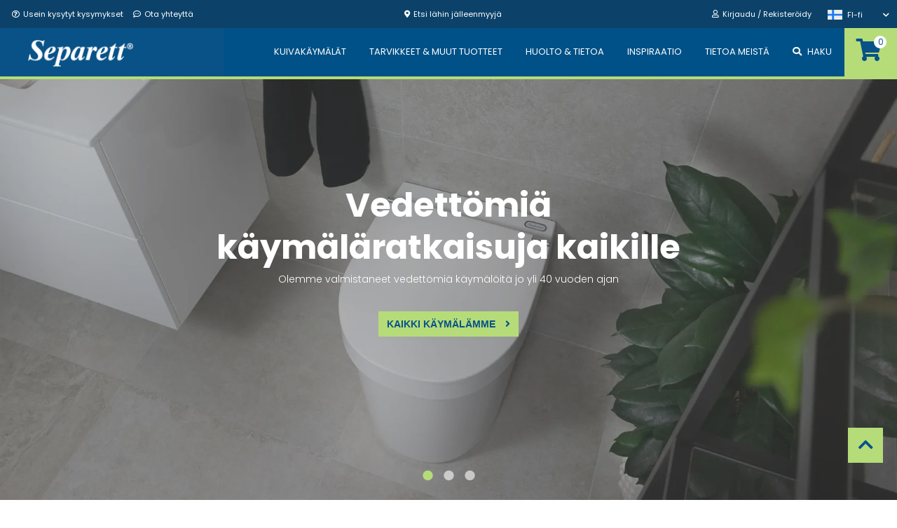

--- FILE ---
content_type: text/html; charset=utf-8
request_url: https://separett.com/fi/fi/
body_size: 178302
content:

<!DOCTYPE html>
<html lang="fi-FI"  class="html-home-page">
<head>
    <title>Vedett&#xF6;mi&#xE4; k&#xE4;ym&#xE4;l&#xE4;ratkaisuja kaikille  -  Separett</title>
    
    <link rel="canonical" href="https://separett.com/fi/fi" />

        <script>
            (function(w,d,s,l,i){w[l]=w[l]||[];w[l].push({'gtm.start':
            new Date().getTime(),event:'gtm.js'});var f=d.getElementsByTagName(s)[0],
            j=d.createElement(s),dl=l!='dataLayer'?'&l='+l:'';j.async=true;j.src=
            'https://www.googletagmanager.com/gtm.js?id='+i+dl;f.parentNode.insertBefore(j,f);
            })(window,document,'script','dataLayer','GTM-5ZWWPKL');</script>
    <meta http-equiv="Content-type" content="text/html;charset=UTF-8" />
    <meta name="title" content="" />
    <meta name="description" content="" />
    <meta name="keywords" content="" />
    <meta name="generator" content="nopCommerce" />
    <meta name="viewport" content="width=device-width, initial-scale=1.0, user-scalable=0, minimum-scale=1.0, maximum-scale=1.0" />
    <meta name="msapplication-tap-highlight" content="no" />
    <meta name="facebook-domain-verification" content="l4hm89h8k01h4g10968aeuz063jmtt" />
    
    <link href="https://fonts.googleapis.com/css2?family=Poppins:wght@300;400;700&display=swap" rel="stylesheet">
    <link rel="alternate" hreflang="sv-AX"  href="https://separett.com/ax/sv/" />
<link rel="alternate" hreflang="en-ZW"  href="https://separett.com/zw/en/" />
<link rel="alternate" hreflang="en-ZM"  href="https://separett.com/zm/en/" />
<link rel="alternate" hreflang="en-GB"  href="https://separett.com/gb/en/" />
<link rel="alternate" hreflang="fr-CH"  href="https://separett.com/ch/fr/" />
<link rel="alternate" hreflang="de-CH"  href="https://separett.com/ch/de/" />
<link rel="alternate" hreflang="en-CH"  href="https://separett.com/ch/en/" />
<link rel="alternate" hreflang="sv-SE"  href="https://separett.com/se/sv/" />
<link rel="alternate" hreflang="en-SE"  href="https://separett.com/se/en/" />
<link rel="alternate" hreflang="es-ES"  href="https://separett.com/es/es/" />
<link rel="alternate" hreflang="en-ZA"  href="https://separett.com/za/en/" />
<link rel="alternate" hreflang="en-SI"  href="https://separett.com/si/en/" />
<link rel="alternate" hreflang="en-SK"  href="https://separett.com/sk/en/" />
<link rel="alternate" hreflang="en-RO"  href="https://separett.com/ro/en/" />
<link rel="alternate" hreflang="en-PT"  href="https://separett.com/pt/en/" />
<link rel="alternate" hreflang="en-PL"  href="https://separett.com/pl/en/" />
<link rel="alternate" hreflang="en-PH"  href="https://separett.com/ph/en/" />
<link rel="alternate" hreflang="en-PE"  href="https://separett.com/pe/en/" />
<link rel="alternate" hreflang="en-NO"  href="https://separett.com/no/en/" />
<link rel="alternate" hreflang="en-NZ"  href="https://separett.com/nz/en/" />
<link rel="alternate" hreflang="nl-NL"  href="https://separett.com/nl/nl/" />
<link rel="alternate" hreflang="en-NA"  href="https://separett.com/na/en/" />
<link rel="alternate" hreflang="en-MZ"  href="https://separett.com/mz/en/" />
<link rel="alternate" hreflang="fr-LU"  href="https://separett.com/lu/fr/" />
<link rel="alternate" hreflang="en-LT"  href="https://separett.com/lt/en/" />
<link rel="alternate" hreflang="en-LV"  href="https://separett.com/lv/en/" />
<link rel="alternate" hreflang="en-KR"  href="https://separett.com/kr/en/" />
<link rel="alternate" hreflang="en-JP"  href="https://separett.com/jp/en/" />
<link rel="alternate" hreflang="it-IT"  href="https://separett.com/it/it/" />
<link rel="alternate" hreflang="en-IS"  href="https://separett.com/is/en/" />
<link rel="alternate" hreflang="en-HU"  href="https://separett.com/hu/en/" />
<link rel="alternate" hreflang="de-DE"  href="https://separett.com/de/de/" />
<link rel="alternate" hreflang="fr-FR"  href="https://separett.com/fr/fr/" />
<link rel="alternate" hreflang="fi-FI"  href="https://separett.com/fi/fi/" />
<link rel="alternate" hreflang="sv-FI"  href="https://separett.com/fi/sv/" />
<link rel="alternate" hreflang="en-FI"  href="https://separett.com/fi/en/" />
<link rel="alternate" hreflang="en-EE"  href="https://separett.com/ee/en/" />
<link rel="alternate" hreflang="en-DK"  href="https://separett.com/dk/en/" />
<link rel="alternate" hreflang="en-CZ"  href="https://separett.com/cz/en/" />
<link rel="alternate" hreflang="en-HR"  href="https://separett.com/hr/en/" />
<link rel="alternate" hreflang="en-BG"  href="https://separett.com/bg/en/" />
<link rel="alternate" hreflang="en-BW"  href="https://separett.com/bw/en/" />
<link rel="alternate" hreflang="de-BE"  href="https://separett.com/be/de/" />
<link rel="alternate" hreflang="de-AT"  href="https://separett.com/at/de/" />
<link rel="alternate" hreflang="en-AU"  href="https://separett.com/au/en/" />
<link rel="alternate" hreflang="en-CA"  href="https://separett.com/ca/en/" />
<link rel="alternate" hreflang="en-US"  href="https://separett.com/us/en/" />
<link rel="alternate" hreflang="x-default"  href="https://separett.com/en/en/" />
    <meta name="google-site-verification" content="88O-V7HqK5PtW0b02uOqX8VeJ-ft7RUNp2cr63TQbaI" />

    
<script>
    var translations = {
        readMore: "Lue lisää",
        clickToShowMore: "clicktoshowmore",
        clickToShowLess:"clicktoshowless",
        close: "Sulje",
    };
</script>


    
    <!-- Facebook Pixel Code -->
    <script>

        !function (f, b, e, v, n, t, s) {
            if (f.fbq) return;
            n = f.fbq = function () {
                n.callMethod ? n.callMethod.apply(n, arguments) : n.queue.push(arguments)
            };
            if (!f._fbq) f._fbq = n;
            n.push = n;
            n.loaded = !0;
            n.version = '2.0';
            n.agent = 'plnopcommerce';
            n.queue = [];
            t = b.createElement(e);
            t.async = !0;
            t.src = v;
            s = b.getElementsByTagName(e)[0];
            s.parentNode.insertBefore(t, s)
        }(window, document, 'script', 'https://connect.facebook.net/en_US/fbevents.js');
        
		fbq('init', '1004416294030350', {
			external_id: 'e60c789d-e2b0-4df2-9ae4-671a2a82a817'
		});

		fbq('track', 'PageView');

    </script>
    <!-- End Facebook Pixel Code -->
    
    



    <link href="/Themes/Native/Content/css/styles.css" rel="stylesheet" type="text/css" />
<link href="/Themes/Native/Content/css/wtb-slider.css" rel="stylesheet" type="text/css" />
<link href="/Themes/Native/Content/css/video-loader.css" rel="stylesheet" type="text/css" />
<link href="/Themes/Native/Content/css/slick-theme.css" rel="stylesheet" type="text/css" />
<link href="/Themes/Native/Content/css/slick.css" rel="stylesheet" type="text/css" />
<link href="/Themes/Native/Content/css/all.css" rel="stylesheet" type="text/css" />
<link href="/Themes/Native/Content/css/tables.css" rel="stylesheet" type="text/css" />
<link href="/Themes/Native/Content/css/mobile.css" rel="stylesheet" type="text/css" />
<link href="/Themes/Native/Content/css/480.css" rel="stylesheet" type="text/css" />
<link href="/Themes/Native/Content/css/768.css" rel="stylesheet" type="text/css" />
<link href="/Themes/Native/Content/css/1024.css" rel="stylesheet" type="text/css" />
<link href="/Themes/Native/Content/css/1280.css" rel="stylesheet" type="text/css" />
<link href="/Plugins/SevenSpikes.Core/Styles/perfect-scrollbar.min.css" rel="stylesheet" type="text/css" />
<link href="/Plugins/SevenSpikes.Nop.Plugins.MegaMenu/Themes/Native/Content/MegaMenu.css" rel="stylesheet" type="text/css" />
<link href="/Plugins/SevenSpikes.Nop.Plugins.ProductRibbons/Styles/Ribbons.common.css" rel="stylesheet" type="text/css" />
<link href="/Plugins/SevenSpikes.Nop.Plugins.ProductRibbons/Themes/Native/Content/Ribbons.css" rel="stylesheet" type="text/css" />
<link href="/Themes/Native/Content/css/theme.custom-1.css?v=0" rel="stylesheet" type="text/css" />

    
    
    
    <link rel="apple-touch-icon" sizes="180x180" href="/icons/icons_0/apple-touch-icon.png"><link rel="icon" type="image/png" sizes="32x32" href="/icons/icons_0/favicon-32x32.png"><link rel="icon" type="image/png" sizes="192x192" href="/icons/icons_0/android-chrome-192x192.png"><link rel="icon" type="image/png" sizes="16x16" href="/icons/icons_0/favicon-16x16.png"><link rel="mask-icon" href="/icons/icons_0/safari-pinned-tab.svg" color="#5bbad5"><link rel="shortcut icon" href="/icons/icons_0/favicon.ico"><meta name="msapplication-TileColor" content="#2d89ef"><meta name="msapplication-TileImage" content="/icons/icons_0/mstile-144x144.png"><meta name="msapplication-config" content="/icons/icons_0/browserconfig.xml"><meta name="theme-color" content="#ffffff">
    


    <!-- Get a Newsletter popup form -->
    <script>
        !function (e, t, n, a, c, r) {
            function o() {
                var e = { a: arguments, q: [] }, t = this.push(e)
                ; return "number" != typeof t ? t : o.bind(e.q)
            }
            e.GetanewsletterObject = c, o.q = o.q || [], e[c] = e[c] || o.bind(o.q),
                e[c].q = e[c].q || o.q, r = t.createElement(n); var i = t.getElementsByTagName(n)[0]
                ; r.async = 1,
                    r.src = "https://cdn.getanewsletter.com/js-forms-assets/universal.js?v" + ~~((new Date).getTime() / 1e6),
                    i.parentNode.insertBefore(r, i)
        }(window, document, "script", 0, "gan");
        var gan_account = gan("accounts", "InNlY3JldC11c2VyLWhhc2gtZm9yLTY0Nzg1Ig._HA5fc30YENUmOeN70P6FCs6oRg", "load");
    </script>
    <!-- End Get a Newsletter popup form -->


    <!--Powered by nopCommerce - https://www.nopCommerce.com-->
    <!-- Meta Pixel Code -->
    <script>
        !function (f, b, e, v, n, t, s) {
            if (f.fbq) return; n = f.fbq = function () {
                n.callMethod ?
                    n.callMethod.apply(n, arguments) : n.queue.push(arguments)
            };
            if (!f._fbq) f._fbq = n; n.push = n; n.loaded = !0; n.version = '2.0';
            n.queue = []; t = b.createElement(e); t.async = !0;
            t.src = v; s = b.getElementsByTagName(e)[0];
            s.parentNode.insertBefore(t, s)
        }(window, document, 'script',
            'https://connect.facebook.net/en_US/fbevents.js');
        fbq('init', '1004416294030350');
        fbq('track', 'PageView');
    </script>
    <noscript>
        <img height="1" width="1" style="display:none" src=https://www.facebook.com/tr?id=1004416294030350&ev=PageView&noscript=1 />
    </noscript>
    <!-- End Meta Pixel Code -->

</head>
<body class="home-page-body  notAndroid23">
        <noscript>
            <iframe src="https://www.googletagmanager.com/ns.html?id=GTM-5ZWWPKL"
                    height="0" width="0" style="display:none;visibility:hidden"></iframe>
        </noscript>
    

    <div class="loader-overlay"><div class="loader"></div></div>
    



<div class="ajax-loading-block-window" style="display: none">
</div>
<div id="dialog-notifications-success" title="Huomautus" style="display:none;">
</div>
<div id="dialog-notifications-error" title="Virhe" style="display:none;">
</div>
<div id="dialog-notifications-warning" title="Varoitus" style="display:none;">
</div>
<div id="bar-notification" class="bar-notification-container" data-close="Sulje">
</div>




<div class="master-wrapper-page home-page items-per-row-three">
    <div>
        <!--class="fixed-header"-->
        
        
        <!--[if lte IE 7]>
    <div style="clear:both;height:59px;text-align:center;position:relative;">
        <a href="http://www.microsoft.com/windows/internet-explorer/default.aspx" target="_blank">
            <img src="/Themes/Native/Content/img/ie_warning.jpg" height="42" width="820" alt="You are using an outdated browser. For a faster, safer browsing experience, upgrade for free today." />
        </a>
    </div>
<![endif]-->


        <div class="overlayOffCanvas"></div>

        

<div class="language-box-mobile">

    <h3 class="pb-20">Change your language and location</h3>
    <div class="lang-options">
        <div class="cols">
                    <div class="p-10 bg-light">
                        <div class="country">
                            <p title="Australia" style="margin:0"><img title="Australia" alt="Australia" src="/images/flags/Australia.png ">Australia</p>
                        </div>
						<div class="language">

                                        <a href="/au/en">English</a>
						</div>
                    </div>
                    <div class="p-10 bg-light">
                        <div class="country">
                            <p title="Austria" style="margin:0"><img title="Austria" alt="Austria" src="/images/flags/Austria.png ">Austria</p>
                        </div>
						<div class="language">

                                <a href="https://separett.eu">Deutsch</a>
						</div>
                    </div>
                    <div class="p-10 bg-light">
                        <div class="country">
                            <p title="Belgium" style="margin:0"><img title="Belgium" alt="Belgium" src="/images/flags/Belgium.png ">Belgium</p>
                        </div>
						<div class="language">

                                <a href="https://separett.eu">Deutsch</a>
						</div>
                    </div>
                    <div class="p-10 bg-light">
                        <div class="country">
                            <p title="Botswana" style="margin:0"><img title="Botswana" alt="Botswana" src="/images/flags/Botswana.png ">Botswana</p>
                        </div>
						<div class="language">

                                        <a href="/bw/en">English</a>
						</div>
                    </div>
                    <div class="p-10 bg-light">
                        <div class="country">
                            <p title="Bulgaria" style="margin:0"><img title="Bulgaria" alt="Bulgaria" src="/images/flags/Bulgaria.png ">Bulgaria</p>
                        </div>
						<div class="language">

                                        <a href="/bg/en">English</a>
						</div>
                    </div>
                    <div class="p-10 bg-light">
                        <div class="country">
                            <p title="Canada" style="margin:0"><img title="Canada" alt="Canada" src="/images/flags/Canada.png ">Canada</p>
                        </div>
						<div class="language">

                                        <a href="/ca/en">English</a>
						</div>
                    </div>
                    <div class="p-10 bg-light">
                        <div class="country">
                            <p title="Croatia" style="margin:0"><img title="Croatia" alt="Croatia" src="/images/flags/Croatia.png ">Croatia</p>
                        </div>
						<div class="language">

                                        <a href="/hr/en">English</a>
						</div>
                    </div>
                    <div class="p-10 bg-light">
                        <div class="country">
                            <p title="Czech Republic" style="margin:0"><img title="Czech Republic" alt="Czech Republic" src="/images/flags/Czech Republic.png ">Czech Republic</p>
                        </div>
						<div class="language">

                                        <a href="/cz/en">English</a>
						</div>
                    </div>
                    <div class="p-10 bg-light">
                        <div class="country">
                            <p title="Denmark" style="margin:0"><img title="Denmark" alt="Denmark" src="/images/flags/Denmark.png ">Denmark</p>
                        </div>
						<div class="language">

                                        <a href="/dk/en">English</a>
						</div>
                    </div>
                    <div class="p-10 bg-light">
                        <div class="country">
                            <p title="Estonia" style="margin:0"><img title="Estonia" alt="Estonia" src="/images/flags/Estonia.png ">Estonia</p>
                        </div>
						<div class="language">

                                        <a href="/ee/en">English</a>
						</div>
                    </div>
                    <div class="p-10 bg-light">
                        <div class="country">
                            <p title="Finland" style="margin:0"><img title="Finland" alt="Finland" src="/images/flags/Finland.png ">Finland</p>
                        </div>
						<div class="language">

                                        <a href="/fi/en">English</a>
                                        <a href="/fi/sv">Swedish</a>
                                        <a href="/fi/fi">Finnish</a>
						</div>
                    </div>
                    <div class="p-10 bg-light">
                        <div class="country">
                            <p title="France" style="margin:0"><img title="France" alt="France" src="/images/flags/France.png ">France</p>
                        </div>
						<div class="language">

                                <a href="https://separett.eu/fr">French</a>
						</div>
                    </div>
                    <div class="p-10 bg-light">
                        <div class="country">
                            <p title="Germany" style="margin:0"><img title="Germany" alt="Germany" src="/images/flags/Germany.png ">Germany</p>
                        </div>
						<div class="language">

                                <a href="https://separett.eu">Deutsch</a>
						</div>
                    </div>
                    <div class="p-10 bg-light">
                        <div class="country">
                            <p title="Hungary" style="margin:0"><img title="Hungary" alt="Hungary" src="/images/flags/Hungary.png ">Hungary</p>
                        </div>
						<div class="language">

                                        <a href="/hu/en">English</a>
						</div>
                    </div>
                    <div class="p-10 bg-light">
                        <div class="country">
                            <p title="Iceland" style="margin:0"><img title="Iceland" alt="Iceland" src="/images/flags/Iceland.png ">Iceland</p>
                        </div>
						<div class="language">

                                        <a href="/is/en">English</a>
						</div>
                    </div>
                    <div class="p-10 bg-light">
                        <div class="country">
                            <p title="Italy" style="margin:0"><img title="Italy" alt="Italy" src="/images/flags/Italy.png ">Italy</p>
                        </div>
						<div class="language">

                                <a href="https://separett.eu/it">Italian</a>
						</div>
                    </div>
                    <div class="p-10 bg-light">
                        <div class="country">
                            <p title="Japan" style="margin:0"><img title="Japan" alt="Japan" src="/images/flags/Japan.png ">Japan</p>
                        </div>
						<div class="language">

                                        <a href="/jp/en">English</a>
						</div>
                    </div>
                    <div class="p-10 bg-light">
                        <div class="country">
                            <p title="Korea" style="margin:0"><img title="Korea" alt="Korea" src="/images/flags/South Korea.png ">Korea</p>
                        </div>
						<div class="language">

                                        <a href="/kr/en">English</a>
						</div>
                    </div>
                    <div class="p-10 bg-light">
                        <div class="country">
                            <p title="Latvia" style="margin:0"><img title="Latvia" alt="Latvia" src="/images/flags/Latvia.png ">Latvia</p>
                        </div>
						<div class="language">

                                        <a href="/lv/en">English</a>
						</div>
                    </div>
                    <div class="p-10 bg-light">
                        <div class="country">
                            <p title="Lithuania" style="margin:0"><img title="Lithuania" alt="Lithuania" src="/images/flags/Lithuania.png ">Lithuania</p>
                        </div>
						<div class="language">

                                        <a href="/lt/en">English</a>
						</div>
                    </div>
                    <div class="p-10 bg-light">
                        <div class="country">
                            <p title="Luxembourg" style="margin:0"><img title="Luxembourg" alt="Luxembourg" src="/images/flags/Luxembourg.png ">Luxembourg</p>
                        </div>
						<div class="language">

                                <a href="https://separett.eu/fr">French</a>
						</div>
                    </div>
                    <div class="p-10 bg-light">
                        <div class="country">
                            <p title="Mozambique" style="margin:0"><img title="Mozambique" alt="Mozambique" src="/images/flags/Mozambique.png ">Mozambique</p>
                        </div>
						<div class="language">

                                        <a href="/mz/en">English</a>
						</div>
                    </div>
                    <div class="p-10 bg-light">
                        <div class="country">
                            <p title="Namibia" style="margin:0"><img title="Namibia" alt="Namibia" src="/images/flags/Namibia.png ">Namibia</p>
                        </div>
						<div class="language">

                                        <a href="/na/en">English</a>
						</div>
                    </div>
                    <div class="p-10 bg-light">
                        <div class="country">
                            <p title="Netherlands" style="margin:0"><img title="Netherlands" alt="Netherlands" src="/images/flags/Netherlands.png ">Netherlands</p>
                        </div>
						<div class="language">

                                <a href="https://separett.eu/nl">Dutch</a>
						</div>
                    </div>
                    <div class="p-10 bg-light">
                        <div class="country">
                            <p title="New Zealand" style="margin:0"><img title="New Zealand" alt="New Zealand" src="/images/flags/New Zealand.png ">New Zealand</p>
                        </div>
						<div class="language">

                                        <a href="/nz/en">English</a>
						</div>
                    </div>
                    <div class="p-10 bg-light">
                        <div class="country">
                            <p title="Norway" style="margin:0"><img title="Norway" alt="Norway" src="/images/flags/Norway.png ">Norway</p>
                        </div>
						<div class="language">

                                        <a href="/no/en">English</a>
						</div>
                    </div>
                    <div class="p-10 bg-light">
                        <div class="country">
                            <p title="Peru" style="margin:0"><img title="Peru" alt="Peru" src="/images/flags/Peru.png ">Peru</p>
                        </div>
						<div class="language">

                                        <a href="/pe/en">English</a>
						</div>
                    </div>
                    <div class="p-10 bg-light">
                        <div class="country">
                            <p title="Philippines" style="margin:0"><img title="Philippines" alt="Philippines" src="/images/flags/Philippines.png ">Philippines</p>
                        </div>
						<div class="language">

                                        <a href="/ph/en">English</a>
						</div>
                    </div>
                    <div class="p-10 bg-light">
                        <div class="country">
                            <p title="Poland" style="margin:0"><img title="Poland" alt="Poland" src="/images/flags/Poland.png ">Poland</p>
                        </div>
						<div class="language">

                                        <a href="/pl/en">English</a>
						</div>
                    </div>
                    <div class="p-10 bg-light">
                        <div class="country">
                            <p title="Portugal" style="margin:0"><img title="Portugal" alt="Portugal" src="/images/flags/Portugal.png ">Portugal</p>
                        </div>
						<div class="language">

                                        <a href="/pt/en">English</a>
						</div>
                    </div>
                    <div class="p-10 bg-light">
                        <div class="country">
                            <p title="Romania" style="margin:0"><img title="Romania" alt="Romania" src="/images/flags/Romania.png ">Romania</p>
                        </div>
						<div class="language">

                                        <a href="/ro/en">English</a>
						</div>
                    </div>
                    <div class="p-10 bg-light">
                        <div class="country">
                            <p title="Slovakia (Slovak Republic)" style="margin:0"><img title="Slovakia (Slovak Republic)" alt="Slovakia (Slovak Republic)" src="/images/flags/Slovakia.png ">Slovakia (Slovak Republic)</p>
                        </div>
						<div class="language">

                                        <a href="/sk/en">English</a>
						</div>
                    </div>
                    <div class="p-10 bg-light">
                        <div class="country">
                            <p title="Slovenia" style="margin:0"><img title="Slovenia" alt="Slovenia" src="/images/flags/Slovenia.png ">Slovenia</p>
                        </div>
						<div class="language">

                                        <a href="/si/en">English</a>
						</div>
                    </div>
                    <div class="p-10 bg-light">
                        <div class="country">
                            <p title="South Africa" style="margin:0"><img title="South Africa" alt="South Africa" src="/images/flags/South Africa.png ">South Africa</p>
                        </div>
						<div class="language">

                                        <a href="/za/en">English</a>
						</div>
                    </div>
                    <div class="p-10 bg-light">
                        <div class="country">
                            <p title="Spain" style="margin:0"><img title="Spain" alt="Spain" src="/images/flags/Spain.png ">Spain</p>
                        </div>
						<div class="language">

                                <a href="https://separett.eu/es">Spanish</a>
						</div>
                    </div>
                    <div class="p-10 bg-light">
                        <div class="country">
                            <p title="Sweden" style="margin:0"><img title="Sweden" alt="Sweden" src="/images/flags/Sweden.png ">Sweden</p>
                        </div>
						<div class="language">

                                        <a href="/se/en">English</a>
                                        <a href="/se/sv">Swedish</a>
						</div>
                    </div>
                    <div class="p-10 bg-light">
                        <div class="country">
                            <p title="Switzerland" style="margin:0"><img title="Switzerland" alt="Switzerland" src="/images/flags/Switzerland.png ">Switzerland</p>
                        </div>
						<div class="language">

                                        <a href="/ch/en">English</a>
                                        <a href="/ch/de">Deutsch</a>
                                        <a href="/ch/fr">French</a>
						</div>
                    </div>
                    <div class="p-10 bg-light">
                        <div class="country">
                            <p title="United Kingdom" style="margin:0"><img title="United Kingdom" alt="United Kingdom" src="/images/flags/United Kingdom.png ">United Kingdom</p>
                        </div>
						<div class="language">

                                        <a href="/gb/en">English</a>
						</div>
                    </div>
                    <div class="p-10 bg-light">
                        <div class="country">
                            <p title="United States" style="margin:0"><img title="United States" alt="United States" src="/images/flags/United States.png ">United States</p>
                        </div>
						<div class="language">

                                <a href="https://separett.shop">English</a>
						</div>
                    </div>
                    <div class="p-10 bg-light">
                        <div class="country">
                            <p title="Zambia" style="margin:0"><img title="Zambia" alt="Zambia" src="/images/flags/Zambia.png ">Zambia</p>
                        </div>
						<div class="language">

                                        <a href="/zm/en">English</a>
						</div>
                    </div>
                    <div class="p-10 bg-light">
                        <div class="country">
                            <p title="&#xC5;land Islands" style="margin:0"><img title="&#xC5;land Islands" alt="&#xC5;land Islands" src="/images/flags/Aland islands.png ">&#xC5;land Islands</p>
                        </div>
						<div class="language">

                                        <a href="/ax/sv">Swedish</a>
						</div>
                    </div>

                <div class="p-10 bg-light">
                    <div class="country">
                        <p class="m-0" title="International">
                            <i class="fa fa-globe"></i>International
                        </p>
                    </div>
                    <div class="language">
                        <a href="#" onclick="setLocation('https://separett.com/fi/fi/changecountrylanguage/242/1?returnUrlInternational=%2Ffi%2Ffi%2F');">English</a>
                    </div>
                </div>

        </div>
    </div>
</div>

<div class="header">
    
    <div class="header-options-wrapper">

        <div class="language-box">
            <h3 class="pb-20">Change your language and location</h3>
            <div class="lang-options">
                <div class="cols">
                            <div class="p-10 bg-light">
                                <div class="country">
                                    <p title="Australia" class="mb-0">
                                        <img title="Australia" alt="Australia" src="/images/flags/Australia.png ">Australia
                                    </p>
                                </div>
								<div class="language">
									    	<a href="/au/en">English</a>
								</div>
                            </div>
                            <div class="p-10 bg-light">
                                <div class="country">
                                    <p title="Austria" class="mb-0">
                                        <img title="Austria" alt="Austria" src="/images/flags/Austria.png ">Austria
                                    </p>
                                </div>
								<div class="language">
                                        <a href="https://separett.eu">Deutsch</a>
								</div>
                            </div>
                            <div class="p-10 bg-light">
                                <div class="country">
                                    <p title="Belgium" class="mb-0">
                                        <img title="Belgium" alt="Belgium" src="/images/flags/Belgium.png ">Belgium
                                    </p>
                                </div>
								<div class="language">
                                        <a href="https://separett.eu">Deutsch</a>
								</div>
                            </div>
                            <div class="p-10 bg-light">
                                <div class="country">
                                    <p title="Botswana" class="mb-0">
                                        <img title="Botswana" alt="Botswana" src="/images/flags/Botswana.png ">Botswana
                                    </p>
                                </div>
								<div class="language">
									    	<a href="/bw/en">English</a>
								</div>
                            </div>
                            <div class="p-10 bg-light">
                                <div class="country">
                                    <p title="Bulgaria" class="mb-0">
                                        <img title="Bulgaria" alt="Bulgaria" src="/images/flags/Bulgaria.png ">Bulgaria
                                    </p>
                                </div>
								<div class="language">
									    	<a href="/bg/en">English</a>
								</div>
                            </div>
                            <div class="p-10 bg-light">
                                <div class="country">
                                    <p title="Canada" class="mb-0">
                                        <img title="Canada" alt="Canada" src="/images/flags/Canada.png ">Canada
                                    </p>
                                </div>
								<div class="language">
									    	<a href="/ca/en">English</a>
								</div>
                            </div>
                            <div class="p-10 bg-light">
                                <div class="country">
                                    <p title="Croatia" class="mb-0">
                                        <img title="Croatia" alt="Croatia" src="/images/flags/Croatia.png ">Croatia
                                    </p>
                                </div>
								<div class="language">
									    	<a href="/hr/en">English</a>
								</div>
                            </div>
                            <div class="p-10 bg-light">
                                <div class="country">
                                    <p title="Czech Republic" class="mb-0">
                                        <img title="Czech Republic" alt="Czech Republic" src="/images/flags/Czech Republic.png ">Czech Republic
                                    </p>
                                </div>
								<div class="language">
									    	<a href="/cz/en">English</a>
								</div>
                            </div>
                            <div class="p-10 bg-light">
                                <div class="country">
                                    <p title="Denmark" class="mb-0">
                                        <img title="Denmark" alt="Denmark" src="/images/flags/Denmark.png ">Denmark
                                    </p>
                                </div>
								<div class="language">
									    	<a href="/dk/en">English</a>
								</div>
                            </div>
                            <div class="p-10 bg-light">
                                <div class="country">
                                    <p title="Estonia" class="mb-0">
                                        <img title="Estonia" alt="Estonia" src="/images/flags/Estonia.png ">Estonia
                                    </p>
                                </div>
								<div class="language">
									    	<a href="/ee/en">English</a>
								</div>
                            </div>
                            <div class="p-10 bg-light">
                                <div class="country">
                                    <p title="Finland" class="mb-0">
                                        <img title="Finland" alt="Finland" src="/images/flags/Finland.png ">Finland
                                    </p>
                                </div>
								<div class="language">
									    	<a href="/fi/en">English</a>
									    	<a href="/fi/sv">Swedish</a>
									    	<a href="/fi/fi">Finnish</a>
								</div>
                            </div>
                            <div class="p-10 bg-light">
                                <div class="country">
                                    <p title="France" class="mb-0">
                                        <img title="France" alt="France" src="/images/flags/France.png ">France
                                    </p>
                                </div>
								<div class="language">
                                        <a href="https://separett.eu/fr">French</a>
								</div>
                            </div>
                            <div class="p-10 bg-light">
                                <div class="country">
                                    <p title="Germany" class="mb-0">
                                        <img title="Germany" alt="Germany" src="/images/flags/Germany.png ">Germany
                                    </p>
                                </div>
								<div class="language">
                                        <a href="https://separett.eu">Deutsch</a>
								</div>
                            </div>
                            <div class="p-10 bg-light">
                                <div class="country">
                                    <p title="Hungary" class="mb-0">
                                        <img title="Hungary" alt="Hungary" src="/images/flags/Hungary.png ">Hungary
                                    </p>
                                </div>
								<div class="language">
									    	<a href="/hu/en">English</a>
								</div>
                            </div>
                            <div class="p-10 bg-light">
                                <div class="country">
                                    <p title="Iceland" class="mb-0">
                                        <img title="Iceland" alt="Iceland" src="/images/flags/Iceland.png ">Iceland
                                    </p>
                                </div>
								<div class="language">
									    	<a href="/is/en">English</a>
								</div>
                            </div>
                            <div class="p-10 bg-light">
                                <div class="country">
                                    <p title="Italy" class="mb-0">
                                        <img title="Italy" alt="Italy" src="/images/flags/Italy.png ">Italy
                                    </p>
                                </div>
								<div class="language">
                                        <a href="https://separett.eu/it">Italian</a>
								</div>
                            </div>
                            <div class="p-10 bg-light">
                                <div class="country">
                                    <p title="Japan" class="mb-0">
                                        <img title="Japan" alt="Japan" src="/images/flags/Japan.png ">Japan
                                    </p>
                                </div>
								<div class="language">
									    	<a href="/jp/en">English</a>
								</div>
                            </div>
                            <div class="p-10 bg-light">
                                <div class="country">
                                    <p title="Korea" class="mb-0">
                                        <img title="Korea" alt="Korea" src="/images/flags/South Korea.png ">Korea
                                    </p>
                                </div>
								<div class="language">
									    	<a href="/kr/en">English</a>
								</div>
                            </div>
                            <div class="p-10 bg-light">
                                <div class="country">
                                    <p title="Latvia" class="mb-0">
                                        <img title="Latvia" alt="Latvia" src="/images/flags/Latvia.png ">Latvia
                                    </p>
                                </div>
								<div class="language">
									    	<a href="/lv/en">English</a>
								</div>
                            </div>
                            <div class="p-10 bg-light">
                                <div class="country">
                                    <p title="Lithuania" class="mb-0">
                                        <img title="Lithuania" alt="Lithuania" src="/images/flags/Lithuania.png ">Lithuania
                                    </p>
                                </div>
								<div class="language">
									    	<a href="/lt/en">English</a>
								</div>
                            </div>
                            <div class="p-10 bg-light">
                                <div class="country">
                                    <p title="Luxembourg" class="mb-0">
                                        <img title="Luxembourg" alt="Luxembourg" src="/images/flags/Luxembourg.png ">Luxembourg
                                    </p>
                                </div>
								<div class="language">
                                        <a href="https://separett.eu/fr">French</a>
								</div>
                            </div>
                            <div class="p-10 bg-light">
                                <div class="country">
                                    <p title="Mozambique" class="mb-0">
                                        <img title="Mozambique" alt="Mozambique" src="/images/flags/Mozambique.png ">Mozambique
                                    </p>
                                </div>
								<div class="language">
									    	<a href="/mz/en">English</a>
								</div>
                            </div>
                            <div class="p-10 bg-light">
                                <div class="country">
                                    <p title="Namibia" class="mb-0">
                                        <img title="Namibia" alt="Namibia" src="/images/flags/Namibia.png ">Namibia
                                    </p>
                                </div>
								<div class="language">
									    	<a href="/na/en">English</a>
								</div>
                            </div>
                            <div class="p-10 bg-light">
                                <div class="country">
                                    <p title="Netherlands" class="mb-0">
                                        <img title="Netherlands" alt="Netherlands" src="/images/flags/Netherlands.png ">Netherlands
                                    </p>
                                </div>
								<div class="language">
                                        <a href="https://separett.eu/nl">Dutch</a>
								</div>
                            </div>
                            <div class="p-10 bg-light">
                                <div class="country">
                                    <p title="New Zealand" class="mb-0">
                                        <img title="New Zealand" alt="New Zealand" src="/images/flags/New Zealand.png ">New Zealand
                                    </p>
                                </div>
								<div class="language">
									    	<a href="/nz/en">English</a>
								</div>
                            </div>
                            <div class="p-10 bg-light">
                                <div class="country">
                                    <p title="Norway" class="mb-0">
                                        <img title="Norway" alt="Norway" src="/images/flags/Norway.png ">Norway
                                    </p>
                                </div>
								<div class="language">
									    	<a href="/no/en">English</a>
								</div>
                            </div>
                            <div class="p-10 bg-light">
                                <div class="country">
                                    <p title="Peru" class="mb-0">
                                        <img title="Peru" alt="Peru" src="/images/flags/Peru.png ">Peru
                                    </p>
                                </div>
								<div class="language">
									    	<a href="/pe/en">English</a>
								</div>
                            </div>
                            <div class="p-10 bg-light">
                                <div class="country">
                                    <p title="Philippines" class="mb-0">
                                        <img title="Philippines" alt="Philippines" src="/images/flags/Philippines.png ">Philippines
                                    </p>
                                </div>
								<div class="language">
									    	<a href="/ph/en">English</a>
								</div>
                            </div>
                            <div class="p-10 bg-light">
                                <div class="country">
                                    <p title="Poland" class="mb-0">
                                        <img title="Poland" alt="Poland" src="/images/flags/Poland.png ">Poland
                                    </p>
                                </div>
								<div class="language">
									    	<a href="/pl/en">English</a>
								</div>
                            </div>
                            <div class="p-10 bg-light">
                                <div class="country">
                                    <p title="Portugal" class="mb-0">
                                        <img title="Portugal" alt="Portugal" src="/images/flags/Portugal.png ">Portugal
                                    </p>
                                </div>
								<div class="language">
									    	<a href="/pt/en">English</a>
								</div>
                            </div>
                            <div class="p-10 bg-light">
                                <div class="country">
                                    <p title="Romania" class="mb-0">
                                        <img title="Romania" alt="Romania" src="/images/flags/Romania.png ">Romania
                                    </p>
                                </div>
								<div class="language">
									    	<a href="/ro/en">English</a>
								</div>
                            </div>
                            <div class="p-10 bg-light">
                                <div class="country">
                                    <p title="Slovakia (Slovak Republic)" class="mb-0">
                                        <img title="Slovakia (Slovak Republic)" alt="Slovakia (Slovak Republic)" src="/images/flags/Slovakia.png ">Slovakia (Slovak Republic)
                                    </p>
                                </div>
								<div class="language">
									    	<a href="/sk/en">English</a>
								</div>
                            </div>
                            <div class="p-10 bg-light">
                                <div class="country">
                                    <p title="Slovenia" class="mb-0">
                                        <img title="Slovenia" alt="Slovenia" src="/images/flags/Slovenia.png ">Slovenia
                                    </p>
                                </div>
								<div class="language">
									    	<a href="/si/en">English</a>
								</div>
                            </div>
                            <div class="p-10 bg-light">
                                <div class="country">
                                    <p title="South Africa" class="mb-0">
                                        <img title="South Africa" alt="South Africa" src="/images/flags/South Africa.png ">South Africa
                                    </p>
                                </div>
								<div class="language">
									    	<a href="/za/en">English</a>
								</div>
                            </div>
                            <div class="p-10 bg-light">
                                <div class="country">
                                    <p title="Spain" class="mb-0">
                                        <img title="Spain" alt="Spain" src="/images/flags/Spain.png ">Spain
                                    </p>
                                </div>
								<div class="language">
                                        <a href="https://separett.eu/es">Spanish</a>
								</div>
                            </div>
                            <div class="p-10 bg-light">
                                <div class="country">
                                    <p title="Sweden" class="mb-0">
                                        <img title="Sweden" alt="Sweden" src="/images/flags/Sweden.png ">Sweden
                                    </p>
                                </div>
								<div class="language">
									    	<a href="/se/en">English</a>
									    	<a href="/se/sv">Swedish</a>
								</div>
                            </div>
                            <div class="p-10 bg-light">
                                <div class="country">
                                    <p title="Switzerland" class="mb-0">
                                        <img title="Switzerland" alt="Switzerland" src="/images/flags/Switzerland.png ">Switzerland
                                    </p>
                                </div>
								<div class="language">
									    	<a href="/ch/en">English</a>
									    	<a href="/ch/de">Deutsch</a>
									    	<a href="/ch/fr">French</a>
								</div>
                            </div>
                            <div class="p-10 bg-light">
                                <div class="country">
                                    <p title="United Kingdom" class="mb-0">
                                        <img title="United Kingdom" alt="United Kingdom" src="/images/flags/United Kingdom.png ">United Kingdom
                                    </p>
                                </div>
								<div class="language">
									    	<a href="/gb/en">English</a>
								</div>
                            </div>
                            <div class="p-10 bg-light">
                                <div class="country">
                                    <p title="United States" class="mb-0">
                                        <img title="United States" alt="United States" src="/images/flags/United States.png ">United States
                                    </p>
                                </div>
								<div class="language">
                                        <a href="https://separett.shop">English</a>
								</div>
                            </div>
                            <div class="p-10 bg-light">
                                <div class="country">
                                    <p title="Zambia" class="mb-0">
                                        <img title="Zambia" alt="Zambia" src="/images/flags/Zambia.png ">Zambia
                                    </p>
                                </div>
								<div class="language">
									    	<a href="/zm/en">English</a>
								</div>
                            </div>
                            <div class="p-10 bg-light">
                                <div class="country">
                                    <p title="&#xC5;land Islands" class="mb-0">
                                        <img title="&#xC5;land Islands" alt="&#xC5;land Islands" src="/images/flags/Aland islands.png ">&#xC5;land Islands
                                    </p>
                                </div>
								<div class="language">
									    	<a href="/ax/sv">Swedish</a>
								</div>
                            </div>

                    <div class="p-10 bg-light">
                        <div class="country">
                            <p class="m-0" title="International">
                                <i class="fa fa-globe"></i>International
                            </p>
                        </div>
                        <div class="language">
                            <a href="#" onclick="setLocation('https://separett.com/fi/fi/changecountrylanguage/242/1?returnUrlInternational=%2Ffi%2Ffi%2F');">English</a>
                        </div>
                    </div>

                </div>
            </div>
        </div>
        <div class="header-selectors-wrapper">
            <ul class="language-list" style="font-size:14px">
                <li>
                    <a title="Finnish" class="show-language">

                            <img title='Finnish' alt='Finnish' src="/images/flags/Finland.png " />
                            <span style=""> FI-fi</span>


                        <i class="language-arrow fas fa-chevron-down"></i>
                    </a>
                </li>
            </ul>
            
        </div>
        

<div class="customer-header-links">
    <ul class="d-flex" style="justify-content: space-between;">

        <li class="d-flex">
                <a class="ico-account" href="/fi/fi/kysymyksia-ja-vastauksia">
                    <i class="far fa-question-circle"></i>Usein kysytyt kysymykset
                </a>
                <a class="ico-account" href="/fi/fi/ota-yhteytta">
                    <i class="far fa-comment-dots"></i>Ota yhteytt&#xE4;
                </a>

        </li>
       
            <li class="">
                <a class="ico-account" href="/fi/fi/etsi-lahin-jalleenmyyja">
                    <i class="fas fa-map-marker-alt"></i>Etsi l&#xE4;hin j&#xE4;lleenmyyj&#xE4;
                </a>
            </li>


        

        <li class="d-flex">
<a href="/fi/fi/login?returnUrl=%2Ffi%2Ffi%2Fcustomer%2Fnews" class="ico-login"><i class="far fa-user"></i>Kirjaudu / Rekisteröidy</a>
        </li>
        
    </ul>
</div>



<style>
    .dropdown {
        position: relative;
        display: inline-block;
        cursor: pointer;
    }

        .dropdown .login-portal {
            margin:0 5px
        }

    .dropdown-content {
        display: none;
        top: 100%;
        position: absolute;
        background-color:#f3f3f3;
        box-shadow: 0px 8px 16px 0px rgb(0 0 0 / 7%);
        z-index: 1;
        color: #000;
        padding: 5px;
        width: max-content;
    }

    .dropdown:hover .dropdown-content {
        display: block;
    }
</style>
    </div>
</div>



        <div class="sub-header">
            <div class="sub-header-center">
                <div class="header-logo">
                    <div style="width:100%">
                        



    <a href="/fi/fi" class="logo">
            <img title="" alt="Separett" src="/Themes/Native/Content/img/logo_w.png">
    </a>
                        <div class="mobile-header">
                            <ul class="language-list">
                                <li>
                                    <a title="Finnish" class="show-language-mobile">
                                        <img title="Finnish" alt="Finnish" class="selected" src="/images/flags/fi.png">
                                        <i style="margin-left:5px;" class="language-arrow fas fa-chevron-down"></i>
                                    </a>
                                </li>
                            </ul>
                        </div>
                    </div>

                    <div class="mobile-sub-header">
                        <div class="menu-title">
                            <i class="fas fa-bars fa-2x"></i>
                        </div>
                        <div style="float:right; margin-right:20px">
                            <div class="search-wrap">
                                <div class="search-box store-search-box">
                                    <form method="get" id="small-search-box-form" action="/fi/fi/productsearch">
        <input type="text" class="search-box-text" id="small-searchterms" autocomplete="off" name="q" placeholder="Hae" aria-label="Hae" />
        <input type="submit" class="button-1 search-box-button" value="Hae"/>
            
            
</form>
                                </div>
                                <div class="wishlist-cart-wrapper"></div>
                                <span><i class="fas fa-search"></i></span>
                            </div>
                            <div id="topcartlink">
    <a href="/fi/fi/cart" class="ico-cart">
        <i class="fas fa-shopping-cart fa-2x"></i>
        <span class="cart-qty">0</span>
    </a>
</div>
                        </div>

                    </div>
                </div>


                <div class="header-menu">
                    <div class="close-menu">
                        <span>Sulje</span>
                    </div>


<ul class="mega-menu"
	data-isRtlEnabled="false"
	data-enableClickForDropDown="false">



<li class="has-sublist ">

        <a class="class" href="/fi/fi/kuivakaymalat"><span>Kuivak&#xE4;ym&#xE4;l&#xE4;t</span></a>


        <div class="dropdown categories fullWidth boxes-4">
            <div class="" style="margin: 0 2% 0 2%;">
                <div class="row"><div class="box">
                        <a href="/fi/fi/erottelevat-kuivakaymalat" title="Show products in category Erottelevat kuivak&#xE4;ym&#xE4;l&#xE4;t">
                            <div class="picture-title-wrap">
                                <div class="picture">
                                    <div class="circle">
                                        <img src="https://separett.com/images/thumbs/0001959_urine-diverting-toilets_290.png" height="60" />
                                    </div>
                                </div>
                                <div class="title line-heading"> Erottelevat kuivak&#xE4;ym&#xE4;l&#xE4;t</div>
                            </div>
                        </a>

<p>Erotteleva käymälä on siisti, hygieeninen ja helppo ratkaisu vaikka mökille. Tutustu Separettin Villa ja Tiny -tuoteperheisiin.</p>                        </div><div class="box">
                        <a href="/fi/fi/polttavat-kaymalat" title="Show products in category Polttavat k&#xE4;ym&#xE4;l&#xE4;t">
                            <div class="picture-title-wrap">
                                <div class="picture">
                                    <div class="circle">
                                        <img src="https://separett.com/images/thumbs/0001960_incinerating-toilets_290.png" height="60" />
                                    </div>
                                </div>
                                <div class="title line-heading"> Polttavat k&#xE4;ym&#xE4;l&#xE4;t</div>
                            </div>
                        </a>

<p>Yksinkertaisesti kuvattuna polttava käymälä toimii kuin tavallinen uuni, mutta vain korkeammissa lämpötiloiss</p>                        </div><div class="box">
                        <a href="/fi/fi/retkikaymalat" title="Show products in category Retkik&#xE4;ym&#xE4;l&#xE4;t">
                            <div class="picture-title-wrap">
                                <div class="picture">
                                    <div class="circle">
                                        <img src="https://separett.com/images/thumbs/0001962_camping-toilets_290.png" height="60" />
                                    </div>
                                </div>
                                <div class="title line-heading"> Retkik&#xE4;ym&#xE4;l&#xE4;t</div>
                            </div>
                        </a>

<p>Nämä käymälät eivät vaadi kiinteää asennusta tai sähköä toimiakseen.</p>                        </div><div class="box">
                        <a href="/fi/fi/pakastavat-ja-muut-kuivakaymalat" title="Show products in category Pakastavat ja muut kuivak&#xE4;ym&#xE4;l&#xE4;t">
                            <div class="picture-title-wrap">
                                <div class="picture">
                                    <div class="circle">
                                        <img src="https://separett.com/images/thumbs/0001958_privy-and-other-waterless-toilets_290.png" height="60" />
                                    </div>
                                </div>
                                <div class="title line-heading"> Pakastavat ja muut kuivak&#xE4;ym&#xE4;l&#xE4;t</div>
                            </div>
                        </a>

<p>Pakastava käymälä Separett Freeze käsittelee jätteen yksinkertaisella ja hajuttomalla tavalla – jäädyttämällä sen. T</p>                        </div></div>
            </div>
        </div>

</li>


<li class="has-sublist ">

        <a class="class" href="/fi/fi/tarvikkeet-muut-tuotteet"><span>Tarvikkeet &amp; muut tuotteet</span></a>


        <div class="dropdown categories fullWidth boxes-4">
            <div class="" style="margin: 0 2% 0 2%;">
                <div class="row"><div class="box">
                        <a href="/fi/fi/jalkikasittely" title="Show products in category J&#xE4;lkik&#xE4;sittely">
                            <div class="picture-title-wrap">
                                <div class="picture">
                                    <div class="circle">
                                        <img src="https://separett.com/images/thumbs/0001966_waste-management_290.png" height="60" />
                                    </div>
                                </div>
                                <div class="title line-heading"> J&#xE4;lkik&#xE4;sittely</div>
                            </div>
                        </a>

                                <ul class="subcategories">
                                            <li>
                                                <a href="/fi/fi/jatesailiot" title="J&#xE4;tes&#xE4;ili&#xF6;t">
                                                    <span>J&#xE4;tes&#xE4;ili&#xF6;t</span>

                                                </a>
                                            </li>
                                            <li>
                                                <a href="/fi/fi/virtsasailiot" title="Virtsas&#xE4;ili&#xF6;t">
                                                    <span>Virtsas&#xE4;ili&#xF6;t</span>

                                                </a>
                                            </li>
                                            <li>
                                                <a href="/fi/fi/kompostointi" title="Kompostointi">
                                                    <span>Kompostointi</span>

                                                </a>
                                            </li>

                                </ul>
                        </div><div class="box">
                        <a href="/fi/fi/lisatarvikkeet" title="Show products in category Tarvikkeet">
                            <div class="picture-title-wrap">
                                <div class="picture">
                                    <div class="circle">
                                        <img src="https://separett.com/images/thumbs/0001979_accessories_290.png" height="60" />
                                    </div>
                                </div>
                                <div class="title line-heading"> Tarvikkeet</div>
                            </div>
                        </a>

                                <ul class="subcategories">
                                            <li>
                                                <a href="/fi/fi/tarvikkeet-polttaville-kaymaloille" title="Polttavat k&#xE4;ym&#xE4;l&#xE4;t">
                                                    <span>Polttavat k&#xE4;ym&#xE4;l&#xE4;t</span>

                                                </a>
                                            </li>
                                            <li>
                                                <a href="/fi/fi/tarvikkeet-erotteleville-kaymaloille" title="Erottelevat k&#xE4;ym&#xE4;l&#xE4;t">
                                                    <span>Erottelevat k&#xE4;ym&#xE4;l&#xE4;t</span>

                                                </a>
                                            </li>

                                </ul>
                        </div><div class="box">
                        <a href="/fi/fi/asennustarvikkeet" title="Show products in category Asennustarvikkeet">
                            <div class="picture-title-wrap">
                                <div class="picture">
                                    <div class="circle">
                                        <img src="https://separett.com/images/thumbs/0001972_installation_290.png" height="60" />
                                    </div>
                                </div>
                                <div class="title line-heading"> Asennustarvikkeet</div>
                            </div>
                        </a>

                                <ul class="subcategories">
                                            <li>
                                                <a href="/fi/fi/asennustarvikkeet-erotteleville-kuivakaymaloille" title="Erottelevat k&#xE4;ym&#xE4;l&#xE4;t">
                                                    <span>Erottelevat k&#xE4;ym&#xE4;l&#xE4;t</span>

                                                </a>
                                            </li>
                                            <li>
                                                <a href="/fi/fi/asennustarvikkeet-polttaville-kaymaloille" title="Polttavat k&#xE4;ym&#xE4;l&#xE4;t">
                                                    <span>Polttavat k&#xE4;ym&#xE4;l&#xE4;t</span>

                                                </a>
                                            </li>

                                </ul>
                        </div><div class="box">
                        <a href="/fi/fi/varaosat" title="Show products in category Varaosat">
                            <div class="picture-title-wrap">
                                <div class="picture">
                                    <div class="circle">
                                        <img src="https://separett.com/images/thumbs/0001969_spare-parts_290.png" height="60" />
                                    </div>
                                </div>
                                <div class="title line-heading"> Varaosat</div>
                            </div>
                        </a>

                                <ul class="subcategories">
                                            <li>
                                                <a href="/fi/fi/varaosat-polttaviin-kaymaloihin" title="Polttavat k&#xE4;ym&#xE4;l&#xE4;t">
                                                    <span>Polttavat k&#xE4;ym&#xE4;l&#xE4;t</span>

                                                </a>
                                            </li>
                                            <li>
                                                <a href="/fi/fi/varaosat-erotteleviin-kaymaloihin" title="Erottelevat k&#xE4;ym&#xE4;l&#xE4;t">
                                                    <span>Erottelevat k&#xE4;ym&#xE4;l&#xE4;t</span>

                                                </a>
                                            </li>

                                </ul>
                        </div></div>
            </div>
        </div>

</li>


<li class="has-sublist ">

        <a class="class" href="/fi/fi/huolto-tietoa"><span>Huolto &amp; tietoa</span></a>


        <div class="dropdown categories fullWidth boxes-3">
            <div class="" style="margin: 0 2% 0 2%;">
                <div class="row"><div class="box">
                        <a href="/fi/fi/huolto-takuu" title="Show products in category Huolto &amp; takuu">
                            <div class="picture-title-wrap">
                                <div class="picture">
                                    <div class="circle">
                                        <img src="https://separett.com/images/thumbs/0001974_service-guarantee_290.png" height="60" />
                                    </div>
                                </div>
                                <div class="title line-heading"> Huolto &amp; takuu</div>
                            </div>
                        </a>

                                <ul class="subcategories">
                                            <li>
                                                <a href="/fi/fi/huollon-varaus" title="Kausihuollon varaus">
                                                    <span>Kausihuollon varaus</span>

                                                </a>
                                            </li>
                                            <li>
                                                <a href="/fi/fi/vikailmoitus" title="Vikailmoitus">
                                                    <span>Vikailmoitus</span>

                                                </a>
                                            </li>
                                            <li>
                                                <a href="/fi/fi/loyda-vikakoodisi" title="L&#xF6;yd&#xE4; vikakoodisi">
                                                    <span>L&#xF6;yd&#xE4; vikakoodisi</span>

                                                </a>
                                            </li>
                                            <li>
                                                <a href="/fi/fi/takuuehdot" title="Takuuehdot">
                                                    <span>Takuuehdot</span>

                                                </a>
                                            </li>
                                            <li>
                                                <a href="/fi/fi/etsi-lahin-jalleenmyyja" title="Etsi l&#xE4;hin j&#xE4;lleenmyyj&#xE4;">
                                                    <span>Etsi l&#xE4;hin j&#xE4;lleenmyyj&#xE4;</span>

                                                </a>
                                            </li>

                                </ul>
                        </div><div class="box">
                        <a href="/fi/fi/kaymalan-huolto" title="Show products in category K&#xE4;ym&#xE4;l&#xE4;n huolto">
                            <div class="picture-title-wrap">
                                <div class="picture">
                                    <div class="circle">
                                        <img src="https://separett.com/images/thumbs/0001973_maintain-your-toilet_290.png" height="60" />
                                    </div>
                                </div>
                                <div class="title line-heading"> K&#xE4;ym&#xE4;l&#xE4;n huolto</div>
                            </div>
                        </a>

                                <ul class="subcategories">
                                            <li>
                                                <a href="/fi/fi/kayttooppaat" title="K&#xE4;ytt&#xF6;oppaat">
                                                    <span>K&#xE4;ytt&#xF6;oppaat</span>

                                                </a>
                                            </li>
                                            <li>
                                                <a href="/fi/fi/opasvideot" title="Opasvideot">
                                                    <span>Opasvideot</span>

                                                </a>
                                            </li>
                                            <li>
                                                <a href="/fi/fi/talvisailytys" title="Talvis&#xE4;ilytys">
                                                    <span>Talvis&#xE4;ilytys</span>

                                                </a>
                                            </li>

                                </ul>
                        </div><div class="box">
                        <a href="/fi/fi/kysymyksia-ja-vastauksia" title="Show products in category Usein kysytyt kysymykset">
                            <div class="picture-title-wrap">
                                <div class="picture">
                                    <div class="circle">
                                        <img src="https://separett.com/images/thumbs/0001971_frequently-asked-questions_290.png" height="60" />
                                    </div>
                                </div>
                                <div class="title line-heading"> Usein kysytyt kysymykset</div>
                            </div>
                        </a>

<p>Täältä löydät meille useimmiten esitetyt kysymykset ja niiden vastaukset</p>                        </div><div class="empty-box"></div></div>
            </div>
        </div>

</li>


<li class="has-sublist ">

        <a class="class" href="/fi/fi/inspiraatio"><span>Inspiraatio</span></a>


        <div class="dropdown categories fullWidth boxes-1">
            <div class="" style="margin: 0 2% 0 2%;">
                <div class="row"><div class="box">
                        <a href="/fi/fi/inspiraatio" title="Show products in category  Inspiroidu">
                            <div class="picture-title-wrap">
                                <div class="picture">
                                    <div class="circle">
                                        <img src="https://separett.com/images/thumbs/0001964_be-inspired_290.png" height="60" />
                                    </div>
                                </div>
                                <div class="title line-heading">  Inspiroidu</div>
                            </div>
                        </a>

                                <ul class="subcategories">
                                            <li>
                                                <a href="/fi/fi/inspiraatio" title="Blogi">
                                                    <span>Blogi</span>

                                                </a>
                                            </li>
                                            <li>
                                                <a href="/fi/fi/tuotekuvasto" title="Tuotekuvasto">
                                                    <span>Tuotekuvasto</span>

                                                </a>
                                            </li>

                                </ul>
                        </div><div class="empty-box"></div><div class="empty-box"></div><div class="empty-box"></div></div>
            </div>
        </div>

</li>


<li class="has-sublist ">

        <a class="class" href="/fi/fi/tietoa-meista"><span>Tietoa meist&#xE4;</span></a>


        <div class="dropdown categories fullWidth boxes-4">
            <div class="" style="margin: 0 2% 0 2%;">
                <div class="row"><div class="box">
                        <a href="/fi/fi/keita-me-olemme" title="Show products in category Keit&#xE4; me olemme?">
                            <div class="picture-title-wrap">
                                <div class="picture">
                                    <div class="circle">
                                        <img src="https://separett.com/images/thumbs/0001965_who-are-we_290.png" height="60" />
                                    </div>
                                </div>
                                <div class="title line-heading"> Keit&#xE4; me olemme?</div>
                            </div>
                        </a>

                        </div><div class="box">
                        <a href="/fi/fi/meidan-tarina" title="Show products in category Meid&#xE4;n tarina">
                            <div class="picture-title-wrap">
                                <div class="picture">
                                    <div class="circle">
                                        <img src="https://separett.com/images/thumbs/0001970_our-story_290.png" height="60" />
                                    </div>
                                </div>
                                <div class="title line-heading"> Meid&#xE4;n tarina</div>
                            </div>
                        </a>

                        </div><div class="box">
                        <a href="/fi/fi/vastuullisuus-separettilla" title="Show products in category Vastuullisuus">
                            <div class="picture-title-wrap">
                                <div class="picture">
                                    <div class="circle">
                                        <img src="https://separett.com/images/thumbs/0001967_sustainability_290.png" height="60" />
                                    </div>
                                </div>
                                <div class="title line-heading"> Vastuullisuus</div>
                            </div>
                        </a>

                                <ul class="subcategories">
                                            <li>
                                                <a href="/fi/fi/kiina" title="Kiina">
                                                    <span>Kiina</span>

                                                </a>
                                            </li>
                                            <li>
                                                <a href="/fi/fi/peru" title="Peru">
                                                    <span>Peru</span>

                                                </a>
                                            </li>
                                            <li>
                                                <a href="/fi/fi/bolivia" title="Bolivia">
                                                    <span>Bolivia</span>

                                                </a>
                                            </li>

                                </ul>
                        </div><div class="box">
                        <a href="/fi/fi/avoimet-tyopaikat-2" title="Show products in category Avoimet ty&#xF6;paikat">
                            <div class="picture-title-wrap">
                                <div class="picture">
                                    <div class="circle">
                                        <img src="https://separett.com/images/thumbs/0001968_open-positions_290.png" height="60" />
                                    </div>
                                </div>
                                <div class="title line-heading"> Avoimet ty&#xF6;paikat</div>
                            </div>
                        </a>

                        </div></div>
            </div>
        </div>

</li>
	


	<li class="">
		<span onclick="expandSearchBox()" id="mega-menu-search-expand"><i class="fas fa-search"></i>Haku</span>
		<div class="search-box" id="mega-menu-search-box" style="display: none">
			<form method="get" id="big-search-box-form" action="/fi/fi/productsearch">
				<input type="text" class="search-box-text" id="big-searchterms" autocomplete="off" name="q" placeholder=" Hae" aria-label="Hae" />
				<i onclick="closeSearchBox()" class="fas fa-times fa-2x"></i>
				
				
			</form>
		</div>
		
	</li>
	<li class="net-cart">
		<div class="">
			<div id="topcartlink">
    <a href="/fi/fi/cart" class="ico-cart">
        <i class="fas fa-shopping-cart fa-2x"></i>
        <span class="cart-qty">0</span>
    </a>
</div>
			<div id="flyout-cart" class="flyout-cart">
    <div class="mini-shopping-cart">
        <div class="count">
Ostoskorissasi ei ole tuotteita        </div>
    </div>
</div>


			
		</div>
	</li>


</ul>
<div class="menu-title"><span>Valikko</span></div>
<ul class="mega-menu-responsive">
<li class="has-sublist">

		<a class="with-subcategories" href="/fi/fi/kuivakaymalat"><span>Kuivak&#xE4;ym&#xE4;l&#xE4;t</span></a>

		<div class="plus-button">
			<i class="fas fa-chevron-down"></i>
		</div>
		<div class="sublist-wrap">
			<ul class="sublist">
				<li class="back-button">
					<span>Takaisin</span>
				</li>
				
        <li>
            <a class="lastLevelCategory" href="/fi/fi/erottelevat-kuivakaymalat" title="Erottelevat kuivak&#xE4;ym&#xE4;l&#xE4;t"><span>Erottelevat kuivak&#xE4;ym&#xE4;l&#xE4;t</span></a>
        </li>
        <li>
            <a class="lastLevelCategory" href="/fi/fi/polttavat-kaymalat" title="Polttavat k&#xE4;ym&#xE4;l&#xE4;t"><span>Polttavat k&#xE4;ym&#xE4;l&#xE4;t</span></a>
        </li>
        <li>
            <a class="lastLevelCategory" href="/fi/fi/retkikaymalat" title="Retkik&#xE4;ym&#xE4;l&#xE4;t"><span>Retkik&#xE4;ym&#xE4;l&#xE4;t</span></a>
        </li>
        <li>
            <a class="lastLevelCategory" href="/fi/fi/pakastavat-ja-muut-kuivakaymalat" title="Pakastavat ja muut kuivak&#xE4;ym&#xE4;l&#xE4;t"><span>Pakastavat ja muut kuivak&#xE4;ym&#xE4;l&#xE4;t</span></a>
        </li>

			</ul>
		</div>

</li><li class="has-sublist">

		<a class="with-subcategories" href="/fi/fi/tarvikkeet-muut-tuotteet"><span>Tarvikkeet &amp; muut tuotteet</span></a>

		<div class="plus-button">
			<i class="fas fa-chevron-down"></i>
		</div>
		<div class="sublist-wrap">
			<ul class="sublist">
				<li class="back-button">
					<span>Takaisin</span>
				</li>
				
    <li class="has-sublist">
        <a href="/fi/fi/jalkikasittely" title="J&#xE4;lkik&#xE4;sittely" class="with-subcategories"><span>J&#xE4;lkik&#xE4;sittely</span></a>
        <div class="plus-button">
            <i class="fas fa-chevron-down"></i>
        </div>
        <div class="sublist-wrap">
            <ul class="sublist">
                <li class="back-button">
                    <span>Takaisin</span>
                </li>
                
        <li>
            <a class="lastLevelCategory" href="/fi/fi/jatesailiot" title="J&#xE4;tes&#xE4;ili&#xF6;t"><span>J&#xE4;tes&#xE4;ili&#xF6;t</span></a>
        </li>
        <li>
            <a class="lastLevelCategory" href="/fi/fi/virtsasailiot" title="Virtsas&#xE4;ili&#xF6;t"><span>Virtsas&#xE4;ili&#xF6;t</span></a>
        </li>
        <li>
            <a class="lastLevelCategory" href="/fi/fi/kompostointi" title="Kompostointi"><span>Kompostointi</span></a>
        </li>


            </ul>
        </div>
    </li>
    <li class="has-sublist">
        <a href="/fi/fi/lisatarvikkeet" title="Tarvikkeet" class="with-subcategories"><span>Tarvikkeet</span></a>
        <div class="plus-button">
            <i class="fas fa-chevron-down"></i>
        </div>
        <div class="sublist-wrap">
            <ul class="sublist">
                <li class="back-button">
                    <span>Takaisin</span>
                </li>
                
    <li class="has-sublist">
        <a href="/fi/fi/tarvikkeet-polttaville-kaymaloille" title="Polttavat k&#xE4;ym&#xE4;l&#xE4;t" class="with-subcategories"><span>Polttavat k&#xE4;ym&#xE4;l&#xE4;t</span></a>
        <div class="plus-button">
            <i class="fas fa-chevron-down"></i>
        </div>
        <div class="sublist-wrap">
            <ul class="sublist">
                <li class="back-button">
                    <span>Takaisin</span>
                </li>
                
        <li>
            <a class="lastLevelCategory" href="/fi/fi/jatesakit" title="J&#xE4;tes&#xE4;kit"><span>J&#xE4;tes&#xE4;kit</span></a>
        </li>
        <li>
            <a class="lastLevelCategory" href="/fi/fi/tarvikkeet-puhtaanapito" title="Puhtaanapito"><span>Puhtaanapito</span></a>
        </li>
        <li>
            <a class="lastLevelCategory" href="/fi/fi/tarvikkeet-lasten-tuotteet" title="Lasten tuotteet"><span>Lasten tuotteet</span></a>
        </li>
        <li>
            <a class="lastLevelCategory" href="/fi/fi/lampoistuimet" title="L&#xE4;mp&#xF6;istuimet"><span>L&#xE4;mp&#xF6;istuimet</span></a>
        </li>


            </ul>
        </div>
    </li>
    <li class="has-sublist">
        <a href="/fi/fi/tarvikkeet-erotteleville-kaymaloille" title="Erottelevat k&#xE4;ym&#xE4;l&#xE4;t" class="with-subcategories"><span>Erottelevat k&#xE4;ym&#xE4;l&#xE4;t</span></a>
        <div class="plus-button">
            <i class="fas fa-chevron-down"></i>
        </div>
        <div class="sublist-wrap">
            <ul class="sublist">
                <li class="back-button">
                    <span>Takaisin</span>
                </li>
                
        <li>
            <a class="lastLevelCategory" href="/fi/fi/jatesakit-2" title="J&#xE4;tes&#xE4;kit"><span>J&#xE4;tes&#xE4;kit</span></a>
        </li>
        <li>
            <a class="lastLevelCategory" href="/fi/fi/puhtaanapito" title="Puhtaanapito"><span>Puhtaanapito</span></a>
        </li>
        <li>
            <a class="lastLevelCategory" href="/fi/fi/lasten-tuotteet" title="Lasten tuotteet"><span>Lasten tuotteet</span></a>
        </li>
        <li>
            <a class="lastLevelCategory" href="/fi/fi/lampoistuimet-2" title="L&#xE4;mp&#xF6;istuimet"><span>L&#xE4;mp&#xF6;istuimet</span></a>
        </li>


            </ul>
        </div>
    </li>


            </ul>
        </div>
    </li>
    <li class="has-sublist">
        <a href="/fi/fi/asennustarvikkeet" title="Asennustarvikkeet" class="with-subcategories"><span>Asennustarvikkeet</span></a>
        <div class="plus-button">
            <i class="fas fa-chevron-down"></i>
        </div>
        <div class="sublist-wrap">
            <ul class="sublist">
                <li class="back-button">
                    <span>Takaisin</span>
                </li>
                
        <li>
            <a class="lastLevelCategory" href="/fi/fi/asennustarvikkeet-erotteleville-kuivakaymaloille" title="Erottelevat k&#xE4;ym&#xE4;l&#xE4;t"><span>Erottelevat k&#xE4;ym&#xE4;l&#xE4;t</span></a>
        </li>
        <li>
            <a class="lastLevelCategory" href="/fi/fi/asennustarvikkeet-polttaville-kaymaloille" title="Polttavat k&#xE4;ym&#xE4;l&#xE4;t"><span>Polttavat k&#xE4;ym&#xE4;l&#xE4;t</span></a>
        </li>


            </ul>
        </div>
    </li>
    <li class="has-sublist">
        <a href="/fi/fi/varaosat" title="Varaosat" class="with-subcategories"><span>Varaosat</span></a>
        <div class="plus-button">
            <i class="fas fa-chevron-down"></i>
        </div>
        <div class="sublist-wrap">
            <ul class="sublist">
                <li class="back-button">
                    <span>Takaisin</span>
                </li>
                
    <li class="has-sublist">
        <a href="/fi/fi/varaosat-polttaviin-kaymaloihin" title="Polttavat k&#xE4;ym&#xE4;l&#xE4;t" class="with-subcategories"><span>Polttavat k&#xE4;ym&#xE4;l&#xE4;t</span></a>
        <div class="plus-button">
            <i class="fas fa-chevron-down"></i>
        </div>
        <div class="sublist-wrap">
            <ul class="sublist">
                <li class="back-button">
                    <span>Takaisin</span>
                </li>
                
        <li>
            <a class="lastLevelCategory" href="/fi/fi/family" title="Family"><span>Family</span></a>
        </li>
    <li class="has-sublist">
        <a href="/fi/fi/varaosat-poistuneet-mallit" title="Poistuneet mallit" class="with-subcategories"><span>Poistuneet mallit</span></a>
        <div class="plus-button">
            <i class="fas fa-chevron-down"></i>
        </div>
        <div class="sublist-wrap">
            <ul class="sublist">
                <li class="back-button">
                    <span>Takaisin</span>
                </li>
                
        <li>
            <a class="lastLevelCategory" href="/fi/fi/cindi-basic" title="Basic"><span>Basic</span></a>
        </li>
        <li>
            <a class="lastLevelCategory" href="/fi/fi/flame-8000-1174-01" title="Flame 8000 1174-01"><span>Flame 8000 1174-01</span></a>
        </li>
        <li>
            <a class="lastLevelCategory" href="/fi/fi/flame-8000-1174-02-2" title="Flame 8000 1174-02"><span>Flame 8000 1174-02</span></a>
        </li>


            </ul>
        </div>
    </li>


            </ul>
        </div>
    </li>
    <li class="has-sublist">
        <a href="/fi/fi/varaosat-erotteleviin-kaymaloihin" title="Erottelevat k&#xE4;ym&#xE4;l&#xE4;t" class="with-subcategories"><span>Erottelevat k&#xE4;ym&#xE4;l&#xE4;t</span></a>
        <div class="plus-button">
            <i class="fas fa-chevron-down"></i>
        </div>
        <div class="sublist-wrap">
            <ul class="sublist">
                <li class="back-button">
                    <span>Takaisin</span>
                </li>
                
        <li>
            <a class="lastLevelCategory" href="/fi/fi/tiny" title="Tiny"><span>Tiny</span></a>
        </li>
        <li>
            <a class="lastLevelCategory" href="/fi/fi/villa-9010" title="Villa"><span>Villa</span></a>
        </li>
        <li>
            <a class="lastLevelCategory" href="/fi/fi/villa-9020-2" title="Villa Extend"><span>Villa Extend</span></a>
        </li>
        <li>
            <a class="lastLevelCategory" href="/fi/fi/pikkula-500" title="Pikkula 500"><span>Pikkula 500</span></a>
        </li>
        <li>
            <a class="lastLevelCategory" href="/fi/fi/pikkula-501" title="Pikkula 501"><span>Pikkula 501</span></a>
        </li>
        <li>
            <a class="lastLevelCategory" href="/fi/fi/rescue-camping" title="Rescue camping"><span>Rescue camping</span></a>
        </li>
    <li class="has-sublist">
        <a href="/fi/fi/poistuneet-mallit-3" title="Poistuneet mallit" class="with-subcategories"><span>Poistuneet mallit</span></a>
        <div class="plus-button">
            <i class="fas fa-chevron-down"></i>
        </div>
        <div class="sublist-wrap">
            <ul class="sublist">
                <li class="back-button">
                    <span>Takaisin</span>
                </li>
                
        <li>
            <a class="lastLevelCategory" href="/fi/fi/villa-9000" title="Villa 9000"><span>Villa 9000</span></a>
        </li>
        <li>
            <a class="lastLevelCategory" href="/fi/fi/classic-6000" title="Classic 6000"><span>Classic 6000</span></a>
        </li>
        <li>
            <a class="lastLevelCategory" href="/fi/fi/torp-isak" title="Torp Isak"><span>Torp Isak</span></a>
        </li>
        <li>
            <a class="lastLevelCategory" href="/fi/fi/weekend-7010" title="Weekend 7010"><span>Weekend 7010</span></a>
        </li>


            </ul>
        </div>
    </li>


            </ul>
        </div>
    </li>


            </ul>
        </div>
    </li>

			</ul>
		</div>

</li><li class="has-sublist">

		<a class="with-subcategories" href="/fi/fi/huolto-tietoa"><span>Huolto &amp; tietoa</span></a>

		<div class="plus-button">
			<i class="fas fa-chevron-down"></i>
		</div>
		<div class="sublist-wrap">
			<ul class="sublist">
				<li class="back-button">
					<span>Takaisin</span>
				</li>
				
    <li class="has-sublist">
        <a href="/fi/fi/huolto-takuu" title="Huolto &amp; takuu" class="with-subcategories"><span>Huolto &amp; takuu</span></a>
        <div class="plus-button">
            <i class="fas fa-chevron-down"></i>
        </div>
        <div class="sublist-wrap">
            <ul class="sublist">
                <li class="back-button">
                    <span>Takaisin</span>
                </li>
                
        <li>
            <a class="lastLevelCategory" href="/fi/fi/huollon-varaus" title="Kausihuollon varaus"><span>Kausihuollon varaus</span></a>
        </li>
        <li>
            <a class="lastLevelCategory" href="/fi/fi/vikailmoitus" title="Vikailmoitus"><span>Vikailmoitus</span></a>
        </li>
        <li>
            <a class="lastLevelCategory" href="/fi/fi/loyda-vikakoodisi" title="L&#xF6;yd&#xE4; vikakoodisi"><span>L&#xF6;yd&#xE4; vikakoodisi</span></a>
        </li>
        <li>
            <a class="lastLevelCategory" href="/fi/fi/takuuehdot" title="Takuuehdot"><span>Takuuehdot</span></a>
        </li>
        <li>
            <a class="lastLevelCategory" href="/fi/fi/etsi-lahin-jalleenmyyja" title="Etsi l&#xE4;hin j&#xE4;lleenmyyj&#xE4;"><span>Etsi l&#xE4;hin j&#xE4;lleenmyyj&#xE4;</span></a>
        </li>


            </ul>
        </div>
    </li>
    <li class="has-sublist">
        <a href="/fi/fi/kaymalan-huolto" title="K&#xE4;ym&#xE4;l&#xE4;n huolto" class="with-subcategories"><span>K&#xE4;ym&#xE4;l&#xE4;n huolto</span></a>
        <div class="plus-button">
            <i class="fas fa-chevron-down"></i>
        </div>
        <div class="sublist-wrap">
            <ul class="sublist">
                <li class="back-button">
                    <span>Takaisin</span>
                </li>
                
        <li>
            <a class="lastLevelCategory" href="/fi/fi/kayttooppaat" title="K&#xE4;ytt&#xF6;oppaat"><span>K&#xE4;ytt&#xF6;oppaat</span></a>
        </li>
        <li>
            <a class="lastLevelCategory" href="/fi/fi/opasvideot" title="Opasvideot"><span>Opasvideot</span></a>
        </li>
        <li>
            <a class="lastLevelCategory" href="/fi/fi/talvisailytys" title="Talvis&#xE4;ilytys"><span>Talvis&#xE4;ilytys</span></a>
        </li>


            </ul>
        </div>
    </li>
        <li>
            <a class="lastLevelCategory" href="/fi/fi/kysymyksia-ja-vastauksia" title="Usein kysytyt kysymykset"><span>Usein kysytyt kysymykset</span></a>
        </li>

			</ul>
		</div>

</li><li class="has-sublist">

		<a class="with-subcategories" href="/fi/fi/inspiraatio"><span>Inspiraatio</span></a>

		<div class="plus-button">
			<i class="fas fa-chevron-down"></i>
		</div>
		<div class="sublist-wrap">
			<ul class="sublist">
				<li class="back-button">
					<span>Takaisin</span>
				</li>
				
    <li class="has-sublist">
        <a href="/fi/fi/inspiraatio" title=" Inspiroidu" class="with-subcategories"><span> Inspiroidu</span></a>
        <div class="plus-button">
            <i class="fas fa-chevron-down"></i>
        </div>
        <div class="sublist-wrap">
            <ul class="sublist">
                <li class="back-button">
                    <span>Takaisin</span>
                </li>
                
        <li>
            <a class="lastLevelCategory" href="/fi/fi/inspiraatio" title="Blogi"><span>Blogi</span></a>
        </li>
        <li>
            <a class="lastLevelCategory" href="/fi/fi/tuotekuvasto" title="Tuotekuvasto"><span>Tuotekuvasto</span></a>
        </li>


            </ul>
        </div>
    </li>

			</ul>
		</div>

</li><li class="has-sublist">

		<a class="with-subcategories" href="/fi/fi/tietoa-meista"><span>Tietoa meist&#xE4;</span></a>

		<div class="plus-button">
			<i class="fas fa-chevron-down"></i>
		</div>
		<div class="sublist-wrap">
			<ul class="sublist">
				<li class="back-button">
					<span>Takaisin</span>
				</li>
				
        <li>
            <a class="lastLevelCategory" href="/fi/fi/keita-me-olemme" title="Keit&#xE4; me olemme?"><span>Keit&#xE4; me olemme?</span></a>
        </li>
        <li>
            <a class="lastLevelCategory" href="/fi/fi/meidan-tarina" title="Meid&#xE4;n tarina"><span>Meid&#xE4;n tarina</span></a>
        </li>
    <li class="has-sublist">
        <a href="/fi/fi/vastuullisuus-separettilla" title="Vastuullisuus" class="with-subcategories"><span>Vastuullisuus</span></a>
        <div class="plus-button">
            <i class="fas fa-chevron-down"></i>
        </div>
        <div class="sublist-wrap">
            <ul class="sublist">
                <li class="back-button">
                    <span>Takaisin</span>
                </li>
                
        <li>
            <a class="lastLevelCategory" href="/fi/fi/kiina" title="Kiina"><span>Kiina</span></a>
        </li>
        <li>
            <a class="lastLevelCategory" href="/fi/fi/peru" title="Peru"><span>Peru</span></a>
        </li>
        <li>
            <a class="lastLevelCategory" href="/fi/fi/bolivia" title="Bolivia"><span>Bolivia</span></a>
        </li>


            </ul>
        </div>
    </li>
        <li>
            <a class="lastLevelCategory" href="/fi/fi/avoimet-tyopaikat-2" title="Avoimet ty&#xF6;paikat"><span>Avoimet ty&#xF6;paikat</span></a>
        </li>

			</ul>
		</div>

</li>
	
</ul>
<ul class="mobile-header-links">
        <li>
            <a href="/fi/fi/etsi-lahin-jalleenmyyja" class="ico-account">
                <i class="fas fa-map-marker-alt"></i>
                Etsi l&#xE4;hin j&#xE4;lleenmyyj&#xE4;
            </a>
        </li>

        <li>
            <a href="/fi/fi/kysymyksia-ja-vastauksia" class="ico-account"><i class="far fa-question-circle"></i>Usein kysytyt kysymykset</a>
        </li>

        <li>
            <a href="/fi/fi/ota-yhteytta" class="ico-account"><i class="far fa-comment-dots"></i>Ota yhteytt&#xE4;</a>
        </li>



        <li><a href="/fi/fi/login?returnUrl=%2Ffi%2Ffi%2F" class="ico-login"><i class="far fa-user"></i>Kirjaudu / Rekisteröidy</a></li>


</ul>
<hr class="mobile-footer-line" />
                </div>
            </div>
        </div>
    </div>
    <div class="responsive-nav-wrapper-parent">
        <div class="responsive-nav-wrapper">
        </div>
    </div>
    <div class="master-wrapper-content">

        
        <div class="ajax-loading-block-window" style="display: none">
            <div class="loading-image">
            </div>
        </div>

        


<div id="product-ribbon-info" data-productid="0"
     data-productboxselector=".product-item, .item-holder"
     data-productboxpicturecontainerselector=".picture, .item-picture"
     data-productpagepicturesparentcontainerselector=".product-essential"
     data-productpagebugpicturecontainerselector=".picture"
     data-retrieveproductribbonsurl="/fi/RetrieveProductRibbons?country=fi">
</div>



        <div class="master-column-wrapper">



	
            




<div class="center-1">


	
	<style>
    .home-page-top-banner .banner-img {
        height: 600px;
        background-size: cover;
        background-position: center center;
        text-align: center;
        box-shadow: inset 0 0 0 2000px rgba(100, 100, 100, 0.4);
        color: #fff;
        font-size: 14px;
        text-shadow: 1px 0px 0px rgba(150, 150, 150, 1);
        position: relative
    }

    .home-page-slider-wrapper {
        max-width: 1170px;
        width: 90%;
        margin: 30px auto;
    }

    .banner-img h1 {
        color: #fff;
        line-height: 60px;
        font-size: 48px;
        font-weight: 600;
    }

    .banner-img div:first-child {
        padding: 150px 350px;
    }

    .banner-img button {
        padding: 10px 12px;
        background: var(--light-green);
        color: var( --blue);
        border: none;
        text-transform: uppercase;
        font-weight: 600;
    }

    .banner-img i {
        margin-left: 35px;
        color: var(--blue)
    }

    .whats-active {
        color: var(--light-green);
        font-size: 16px;
        font-weight: 600;
        position: absolute;
        bottom: 45px;
        width: -webkit-fill-available;
    }

    .tablink {
        text-transform: uppercase;
    }

    @-moz-document url-prefix() {
        .whats-active {
            color: var(--light-green);
            font-size: 16px;
            font-weight: 600;
            position: relative;
            bottom: 45px;
            width: -webkit-fill-available;
        }
    }

    .whats-active ul {
        display: flex;
        justify-content: space-around;
    }

    .whats-active li {
        cursor: pointer
    }

    .home-page-top-banner .active {
        color: #fff;
        border-bottom: 2px solid;
    }

    .home-page-product-box {
        background-color: var(--light-gray);
        margin: 10px 10px 10px 0;
        height: 370px !important;
        position: relative;
    }

        .home-page-product-box .center-image {
            width: 250px;
            padding: 15px;
        }

        .home-page-product-box h6 {
            margin: 5px 0 10px;
            display: inline-block;
            width: 100%;
        }

        .home-page-product-box .prod-price {
            font-size: 18px;
            font-weight: bold;
            color: var(--blue);
            margin-right: 30px;
            position: absolute;
            right: 0;
        }

    .slick-next:before, .slick-prev:before {
        color: var(--blue)
    }

    .slick-prev:before {
        opacity: unset;
        font-family: "Font Awesome 5 Free";
        font-weight: 600;
        content: "\f137";
    }

    .slick-next:before {
        opacity: unset;
        font-family: "Font Awesome 5 Free";
        font-weight: 600;
        content: "\f138";
    }

    .slick-prev {
        left: -30px;
    }

    .new-product-spot-img, .new-product-spot-text, .new-product-spot-text-2 {
    width: 50%
    }

    .new-product-spot-text, .new-product-spot-text-2 {
        color: #fff;

    }
    .new-product-spot-text {
        display: flex;
        background-color: var(--blue);
    }

        .new-product-spot-text div {
            margin: auto;
            padding:65px;
            text-align: center;
            vertical-align: middle;
        }



    .inspiration .inspo-title {
        font-size: 14px;
        font-weight: 500;
        width: 100%;
        position: relative
    }

        .inspiration .category-item {
            background-color: var(--light-gray);
            padding: 15px;
            height: 370px
        }

    .iframe-container {
        overflow: hidden;
        padding-top: 56.25%;
        position: relative;
    }

        .iframe-container iframe {
            border: 0;
            height: 100%;
            left: 0;
            position: absolute;
            top: 0;
            width: 100%;
        }

    .text-spot-container {
        margin: 0;
        width:375px;
        position: absolute;
        top: 50%;
        left: 50%;
        transform: translate(-50%, -50%);
    }

    @media (max-width: 768px) and (min-width: 481px) {
        .item-box, .user-manuals-box {
            width: 100%
        }

        .item-box {
            margin-left: 0
        }
    }
    @media (min-width:769px) and (max-width: 1024px) {
        .banner-img div:first-child {
            padding: 100px 150px;
        }
    }

    @media (max-width: 992px) {
        .banner-img h1 {
            font-size: 48px;
        }

        .new-product-spot {
            display: block
        }

        .new-product-spot-img, .new-product-spot-text, .new-product-spot-text-2 {
            width: 100%
        }

        .text-spot-container {
            position: unset;
            padding: 12%;
            width:100%;
            transform: translate(0%, 0%);
        }
    }

    @media (max-width: 768px) {
        .banner-img h1 {
            font-size: 32px;
            line-height: 32px;
        }

        .banner-img div:first-child {
            padding: 100px
        }

        .banner-img p {
            font-size: 12px;
            overflow: hidden;
            display: -webkit-box;
            -webkit-line-clamp: 3;
            -webkit-box-orient: vertical;
        }

        .home-page-top-banner .banner-img {
            height: 400px !important;
        }
    }

        @media (max-width: 550px) {
            .banner-img div:first-child {
                padding: 50px
            }

            .whats-active ul {
                display: block
            }

            .new-product-spot-text div {
                padding: 40px 25px;
            }
            .new-product-spot-text h3, .new-product-spot-text-2 h3{
                font-size: 28px;
                line-height: 34px;
            }

            .inspiration .category-item {
                margin-bottom: 20px;
            }
        }
  
</style>
<div class="page home-page">
    <div class="page-body">

        
<div class="topic-widget">
	<div class="content-slider m-0">
<div data-slidernav="VEDETÖN" style="background-image: url('/images/uploaded/Homepage/Produktbild.jpeg'); background-repeat: no-repeat; background-size: cover; height: 600px; background-position: center; box-shadow: inset 0 0 0 2000px rgb(100 100 100 / 40%);">
<div class="content-box">
<h1>Vedettömiä käymäläratkaisuja kaikille</h1>
<p>Olemme valmistaneet vedettömiä käymälöitä jo yli 40 vuoden ajan</p>
<button class="mt-30 btn-content-slider"><a href="/fi/kaikki-separett-käymälät">KAIKKI KÄYMÄLÄMME <i class="fas fa-angle-right"></i></a></button></div>
</div>
<div data-slidernav="PUHDAS" style="background-image: url('/images/uploaded/Homepage/Natur.jpeg'); background-repeat: no-repeat; background-size: cover; height: 600px; background-position: center; box-shadow: inset 0 0 0 2000px rgb(100 100 100 / 40%);">
<div class="content-box">
<h1>Pidetään luonto puhtaana</h1>
<p>Puhdas vesi on ihmisoikeus. Kuivakäymälä ei käytä toimintaansa vettä ja näin myös luonto pysyy puhtaampana</p>
<button class="mt-30 btn-content-slider"><a href="https://separett.com/fi/mika-on-tuotteidemme-vaikutus-ymparistoon">TUTUSTU TUOTTEIDEMME TOIMINTAAN <i class="fas fa-angle-right"></i></a></button></div>
</div>
<div data-slidernav="VASTUULLINEN" style="background-image: url('/images/uploaded/Homepage/Hållbarhet.jpeg'); background-repeat: no-repeat; background-size: cover; height: 600px; background-position: center; box-shadow: inset 0 0 0 2000px rgb(100 100 100 / 40%);">
<div class="content-box">
<h1>Vastuullisuus</h1>
<p>Visiomme on edistää parempaa elämänlaatua vedettömillä käymäläratkaisuillamme. Tämä näkyy koko organisaatiossamme ja heijastuu työskentelytapoihimme. Nopea, maailmanlaajuinen laajentumisemme antaa meille mahdollisuuden käyttää enemmän resursseja kehittääksemme tuotteita, jotka ovat erityisesti suunniteltu osaksi maailmaa, missä tuotteidemme tarve on suurin.</p>
<button class="mt-30 btn-content-slider"><a href="fi/vastuullisuus-2">TUTUSTU VASTUULLISUUSTEKOIHIMME <i class="fas fa-angle-right"></i></a></button></div>
</div>
</div>
</div>


        
        <div class="home-page-slider-wrapper">
            <div class="home-page-slider">





<div style="position:relative">
<div class="product-box" data-productid="420">

    <a class="product-box-link" href="/fi/fi/polttava-kuivakaymala-separett-nova">
        <div class="text-center">
            <div class="center-image">


    <img src="[data-uri]"
         data-lazyloadsrc="https://separett.com/images/thumbs/0002272_forbranningstoalett-separett-nova_375.png" alt="Picture of Polttava kuivak&#xE4;ym&#xE4;l&#xE4; Separett Nova"/>

            </div>
        </div>
        <div class="product-box-info">
            <div class="net-ups spot">
                <ul>
                        <li class="f-left"><i class="fas fa-check-circle"></i>ERITT&#xC4;IN MUKAVA</li>
                        <li class="f-left"><i class="fas fa-check-circle"></i>VAIN TUHKAA LOPPUTUOTTEENA</li>
                        <li class="f-left"><i class="fas fa-check-circle"></i>5 VUODEN TAKUU</li>
                        <li class="f-left"><i class="fas fa-check-circle"></i>KORKEA KAPASITEETTI</li>
                        <li class="f-left"><i class="fas fa-check-circle"></i>POLTTAVA</li>
                </ul>
            </div>
            <h6>
                Polttava kuivak&#xE4;ym&#xE4;l&#xE4; Separett Nova
            </h6>
            <div style="position:relative">
                <div class="net-shipping">
                    <div class="product-reviews-overview">
                        <div class="product-review-box">
                                <div class="rating">
                                    <div style="width: 0%">
                                    </div>
                                </div>
                        </div>
                    </div>
                </div>
                <div class="product-price">
                    <span id="price-value-1" class="price-value-1">
                        
    <span class="price">&#x20AC;3199,00</span>

                    </span>
                </div>

            </div>
        </div>
    </a>
    <div class="item-overlay">
        <a class="product-link" href="/fi/fi/polttava-kuivakaymala-separett-nova">
            <div class="item-overlay-content">
                <div class="net-product-number">
                    <span">Tuotenumero: 1230-01</span>
                </div>
                Separett® Nova on uusin polttava käymälämme, joka on kehitetty tarjoamaan maksimaalista mukavuutta ja helppokäyttöisyyttä. Käymälä on valmistettu ruotsissa, ja sen suunnittelussa yhdistyvät tyylikäs estetiikka ja huipputeknologia, joten se on täydellinen valinta niin koteihin kuin loma-asuntoihin. Edistyksellinen ohjelmisto hallitsee toimintaa ja ilmoittaa käyttäjälle mahdollisista toimenpiteistä, joten Nova on vaivaton käymälä. Pehmeästi sulkeutuvan kannen ja tyylikkään muotoilun ansiosta käymälä sulautuu mihin tahansa ympäristöön. Nova toimii kuten mikä tahansa muu käymälä - käyttäjä voi valita pienen tai suuren ”huuhtelun” välillä, mikä takaa helpon käyttökokemuksen. Separett® Nova on sekä kestävä että käytännöllinen valinta, sillä on 5 vuoden takuu* ja sen huolto on minimaalista. Jäännöstuotteeksi jää vain pienen määrän tuhkaa, mikä tekee siitä ympäristöystävällisen vaihtoehdon.

*Kuluvilla osilla on rajoitettu takuu.
            </div>
        </a>
	<a href="#" class="green-btn product-buy" style="" onclick="AjaxCart.addproducttocart_catalog('/fi/fi/addproducttocart/catalog/420/1/1');return false">Lis&#xE4;&#xE4; ostoskoriin <i class="fas fa-chevron-right"></i></a>
    </div>

</div>
    <a href="#" class="btn-mobile green-btn" onclick="AjaxCart.addproducttocart_catalog('/fi/fi/addproducttocart/catalog/420/1/1');return false">Lis&#xE4;&#xE4; ostoskoriin <i class="fas fa-chevron-right"></i></a>
</div>





<div style="position:relative">
        <span class="topic-badge new">Uutuus</span>
<div class="product-box" data-productid="430">

    <a class="product-box-link" href="/fi/fi/erotteleva-kuivakaymala-separett-tiny-virtsanpoistolla-2025">
        <div class="text-center">
            <div class="center-image">


    <img src="[data-uri]"
         data-lazyloadsrc="https://separett.com/images/thumbs/0002331_separett-tiny-med-urinledning-mekanisk-insynsskydd_375.png" alt="Separett Tiny side"/>

            </div>
        </div>
        <div class="product-box-info">
            <div class="net-ups spot">
                <ul>
                        <li class="f-left"><i class="fas fa-check-circle"></i>VIRTSAN EROTTELEVA</li>
                        <li class="f-left"><i class="fas fa-check-circle"></i>5 VUODEN TAKUU</li>
                        <li class="f-left"><i class="fas fa-check-circle"></i>MINIMOI HAJUT</li>
                        <li class="f-left"><i class="fas fa-check-circle"></i>12 V TAI 230 V K&#xC4;YTT&#xD6;</li>
                        <li class="f-left"><i class="fas fa-check-circle"></i>PIENIIN TILOIHIN</li>
                </ul>
            </div>
            <h6>
                Erotteleva kuivak&#xE4;ym&#xE4;l&#xE4; Separett Tiny virtsanpoistolla
            </h6>
            <div style="position:relative">
                <div class="net-shipping">
                    <div class="product-reviews-overview">
                        <div class="product-review-box">
                                <div class="rating">
                                    <div style="width: 0%">
                                    </div>
                                </div>
                        </div>
                    </div>
                </div>
                <div class="product-price">
                    <span id="price-value-1" class="price-value-1">
                        
    <span class="price">&#x20AC;859,00</span>

                    </span>
                </div>

            </div>
        </div>
    </a>
    <div class="item-overlay">
        <a class="product-link" href="/fi/fi/erotteleva-kuivakaymala-separett-tiny-virtsanpoistolla-2025">
            <div class="item-overlay-content">
                <div class="net-product-number">
                    <span">Tuotenumero: 1271-03</span>
                </div>
                Uusi 2025 malli
Olemme päivittäneet Tiny®-mallin saavuttaen entistä paremman suorituskyvyn ja kestävyyden. Etuosa on nyt kiinteästi yläasennossa vakauden parantamiseksi, ja uudelleen suunniteltu virtsasuutin yhdessä etuosan liikkeen poistamisen kanssa vähentää merkittävästi tiivisteeseen kohdistuvaa rasitusta minimoiden tiivistevaurioiden ja vuotojen riskin.

European Product Design Award 2021 - Sustainable Living/Environmental Preservation/Rural Sustainable Design.

Tiny on Separettin viimeisin tulokas erottelevien käymälöiden osalta. Pienempi ja näppärämpi muotoilu yhdistettynä vuosikymmenien kehitystyöhön on tehnyt Tinysta modernin erottelevan käymälän, joka on erityisen hyvin soveltuva pieniin ja ahtaisiin tiloihin. Tämä versio on varustettu virtsanpoistolla, kuten suosittu Separett Villa.
            </div>
        </a>
	<a href="#" class="green-btn product-buy" style="" onclick="AjaxCart.addproducttocart_catalog('/fi/fi/addproducttocart/catalog/430/1/1');return false">Lis&#xE4;&#xE4; ostoskoriin <i class="fas fa-chevron-right"></i></a>
    </div>

</div>
    <a href="#" class="btn-mobile green-btn" onclick="AjaxCart.addproducttocart_catalog('/fi/fi/addproducttocart/catalog/430/1/1');return false">Lis&#xE4;&#xE4; ostoskoriin <i class="fas fa-chevron-right"></i></a>
</div>





<div style="position:relative">
        <span class="topic-badge new">Uutuus</span>
<div class="product-box" data-productid="416">

    <a class="product-box-link" href="/fi/fi/tuuletusputkipaketti-polttavalle-kaymalalleo110-mm-musta">
        <div class="text-center">
            <div class="center-image">


    <img src="[data-uri]"
         data-lazyloadsrc="https://separett.com/images/thumbs/0002281_ventilation-kit-incinerating-toilet-o110-mm_375.png" alt="Picture of Tuuletusputkipaketti polttavalle k&#xE4;ym&#xE4;l&#xE4;lle &#xD8;110 mm musta"/>

            </div>
        </div>
        <div class="product-box-info">
            <div class="net-ups spot">
                <ul>
                        <li class="f-left"><i class="fas fa-check-circle"></i>T&#xC4;YDELLINEN PAKETTI ASENNUKSEEN</li>
                        <li class="f-left"><i class="fas fa-check-circle"></i>OPTIMAALINEN ILMAVIRTA</li>
                        <li class="f-left"><i class="fas fa-check-circle"></i>VARMISTAA OPTIMAALISEN TOIMINNAN</li>
                        <li class="f-left"><i class="fas fa-check-circle"></i>T&#xC4;YDELLINEN SOPIVUUS SEPARETT TUOTTEISIIN </li>
                </ul>
            </div>
            <h6>
                Tuuletusputkipaketti polttavalle k&#xE4;ym&#xE4;l&#xE4;lle &#xD8;110 mm musta
            </h6>
            <div style="position:relative">
                <div class="net-shipping">
                    <div class="product-reviews-overview">
                        <div class="product-review-box">
                                <div class="rating">
                                    <div style="width: 0%">
                                    </div>
                                </div>
                        </div>
                    </div>
                </div>
                <div class="product-price">
                    <span id="price-value-1" class="price-value-1">
                        
    <span class="price">&#x20AC;319,00</span>

                    </span>
                </div>

            </div>
        </div>
    </a>
    <div class="item-overlay">
        <a class="product-link" href="/fi/fi/tuuletusputkipaketti-polttavalle-kaymalalleo110-mm-musta">
            <div class="item-overlay-content">
                <div class="net-product-number">
                    <span">Tuotenumero: 1811-01</span>
                </div>
                Uusi tyylikäs musta tuuletusputkipaketti Separettin polttaville käymälöille. Putkipaketin avulla varmistetaan optimaalinen ilmavirtaus.
            </div>
        </a>
	<a href="#" class="green-btn product-buy" style="" onclick="AjaxCart.addproducttocart_catalog('/fi/fi/addproducttocart/catalog/416/1/1');return false">Lis&#xE4;&#xE4; ostoskoriin <i class="fas fa-chevron-right"></i></a>
    </div>

</div>
    <a href="#" class="btn-mobile green-btn" onclick="AjaxCart.addproducttocart_catalog('/fi/fi/addproducttocart/catalog/416/1/1');return false">Lis&#xE4;&#xE4; ostoskoriin <i class="fas fa-chevron-right"></i></a>
</div>





<div style="position:relative">
        <span class="topic-badge new">Uutuus</span>
<div class="product-box" data-productid="429">

    <a class="product-box-link" href="/fi/fi/erotteleva-kuivakaymala-separett-tiny-virtsasailiolla-2025-malli">
        <div class="text-center">
            <div class="center-image">


    <img src="[data-uri]"
         data-lazyloadsrc="https://separett.com/images/thumbs/0002322_urinseparerande-toalett-separett-tiny-med-urintank_375.png" alt="Separett Tiny side"/>

            </div>
        </div>
        <div class="product-box-info">
            <div class="net-ups spot">
                <ul>
                        <li class="f-left"><i class="fas fa-check-circle"></i>J&#xC4;TES&#xC4;ILI&#xD6;N PEITT&#xC4;V&#xC4; N&#xC4;K&#xD6;SUOJA</li>
                        <li class="f-left"><i class="fas fa-check-circle"></i>VIRTSAN EROTTELEVA</li>
                        <li class="f-left"><i class="fas fa-check-circle"></i>5 VUODEN TAKUU</li>
                        <li class="f-left"><i class="fas fa-check-circle"></i>12 V TAI 230 V K&#xC4;YTT&#xD6;</li>
                        <li class="f-left"><i class="fas fa-check-circle"></i>PIENIIN TILOIHIN</li>
                </ul>
            </div>
            <h6>
                Erotteleva kuivak&#xE4;ym&#xE4;l&#xE4; Separett Tiny virtsas&#xE4;ili&#xF6;ll&#xE4;
            </h6>
            <div style="position:relative">
                <div class="net-shipping">
                    <div class="product-reviews-overview">
                        <div class="product-review-box">
                                <div class="rating">
                                    <div style="width: 0%">
                                    </div>
                                </div>
                        </div>
                    </div>
                </div>
                <div class="product-price">
                    <span id="price-value-1" class="price-value-1">
                        
    <span class="price">&#x20AC;859,00</span>

                    </span>
                </div>

            </div>
        </div>
    </a>
    <div class="item-overlay">
        <a class="product-link" href="/fi/fi/erotteleva-kuivakaymala-separett-tiny-virtsasailiolla-2025-malli">
            <div class="item-overlay-content">
                <div class="net-product-number">
                    <span">Tuotenumero: 1270-03</span>
                </div>
                Uusi 2025 malli
Olemme päivittäneet Tiny®-mallin saavuttaen entistä paremman suorituskyvyn ja kestävyyden. Etuosa on nyt kiinteästi yläasennossa vakauden parantamiseksi, ja uudelleen suunniteltu virtsasuutin yhdessä etuosan liikkeen poistamisen kanssa vähentää merkittävästi tiivisteeseen kohdistuvaa rasitusta minimoiden tiivistevaurioiden ja vuotojen riskin.

European Product Design Award 2021 - Sustainable Living/Environmental Preservation/Rural Sustainable Design.

Separettin uusin erotteleva käymälä Tiny jättää tilaa muulle. Itsestään selvä valinta minikotiin tai muihin pieniin tiloihin. Tämä versio on varustettu sisäisellä virtsasäiliöllä. Merkkivalo käymälän päällä ilmaisee, kun virtsasäiliö on tyhjennettävä.
            </div>
        </a>
	<a href="#" class="green-btn product-buy" style="" onclick="AjaxCart.addproducttocart_catalog('/fi/fi/addproducttocart/catalog/429/1/1');return false">Lis&#xE4;&#xE4; ostoskoriin <i class="fas fa-chevron-right"></i></a>
    </div>

</div>
    <a href="#" class="btn-mobile green-btn" onclick="AjaxCart.addproducttocart_catalog('/fi/fi/addproducttocart/catalog/429/1/1');return false">Lis&#xE4;&#xE4; ostoskoriin <i class="fas fa-chevron-right"></i></a>
</div>





<div style="position:relative">
<div class="product-box" data-productid="418">

    <a class="product-box-link" href="/fi/fi/tuuletusputkipaketti-separett-nova-valkoinen">
        <div class="text-center">
            <div class="center-image">


    <img src="[data-uri]"
         data-lazyloadsrc="https://separett.com/images/thumbs/0002282_komplett-ventilationssats-forbranningstoalett-vit_375.png" alt="Picture of Tuuletusputkipaketti Separett Nova valkoinen"/>

            </div>
        </div>
        <div class="product-box-info">
            <div class="net-ups spot">
                <ul>
                        <li class="f-left"><i class="fas fa-check-circle"></i>T&#xC4;YDELLINEN PAKETTI ASENNUKSEEN</li>
                        <li class="f-left"><i class="fas fa-check-circle"></i>OPTIMAALINEN ILMAVIRTA</li>
                        <li class="f-left"><i class="fas fa-check-circle"></i>VARMISTAA OPTIMAALISEN TOIMINNAN</li>
                        <li class="f-left"><i class="fas fa-check-circle"></i>T&#xC4;YDELLINEN SOPIVUUS SEPARETT TUOTTEISIIN </li>
                </ul>
            </div>
            <h6>
                Tuuletusputkipaketti Separett Nova valkoinen
            </h6>
            <div style="position:relative">
                <div class="net-shipping">
                    <div class="product-reviews-overview">
                        <div class="product-review-box">
                                <div class="rating">
                                    <div style="width: 0%">
                                    </div>
                                </div>
                        </div>
                    </div>
                </div>
                <div class="product-price">
                    <span id="price-value-1" class="price-value-1">
                        
    <span class="price">&#x20AC;319,00</span>

                    </span>
                </div>

            </div>
        </div>
    </a>
    <div class="item-overlay">
        <a class="product-link" href="/fi/fi/tuuletusputkipaketti-separett-nova-valkoinen">
            <div class="item-overlay-content">
                <div class="net-product-number">
                    <span">Tuotenumero: 1812-01</span>
                </div>
                Valkoinen tuuletusputkipaketti Separettin polttaville käymälöille. Tämä putkipaketti sisältää myös 90-asteen mutkaputken sekä tuuletusputken hatun (nämä osat sisältyvät tuotteeseen 1228-02 Separett Family). 
Putkipaketin avulla varmistetaan optimaalinen ilmavirtaus.
            </div>
        </a>
	<a href="#" class="green-btn product-buy" style="" onclick="AjaxCart.addproducttocart_catalog('/fi/fi/addproducttocart/catalog/418/1/1');return false">Lis&#xE4;&#xE4; ostoskoriin <i class="fas fa-chevron-right"></i></a>
    </div>

</div>
    <a href="#" class="btn-mobile green-btn" onclick="AjaxCart.addproducttocart_catalog('/fi/fi/addproducttocart/catalog/418/1/1');return false">Lis&#xE4;&#xE4; ostoskoriin <i class="fas fa-chevron-right"></i></a>
</div>





<div style="position:relative">
<div class="product-box" data-productid="421">

    <a class="product-box-link" href="/fi/fi/ilmanvaihtosarja-polttavalle-kaymalalle">
        <div class="text-center">
            <div class="center-image">


    <img src="[data-uri]"
         data-lazyloadsrc="https://separett.com/images/thumbs/0002277_bas-ventilationsdelar-forbranningstoalett-svart_375.png" alt="Picture of Ilmanvaihtosarja musta, polttavalle k&#xE4;ym&#xE4;l&#xE4;lle"/>

            </div>
        </div>
        <div class="product-box-info">
            <div class="net-ups spot">
                <ul>
                        <li class="f-left"><i class="fas fa-check-circle"></i>VARMISTAA OPTIMAALISEN TOIMINNAN</li>
                        <li class="f-left"><i class="fas fa-check-circle"></i>T&#xC4;YDELLINEN SOPIVUUS SEPARETT TUOTTEISIIN </li>
                        <li class="f-left"><i class="fas fa-check-circle"></i>POLTTAVA</li>
                </ul>
            </div>
            <h6>
                Ilmanvaihtosarja musta, polttavalle k&#xE4;ym&#xE4;l&#xE4;lle
            </h6>
            <div style="position:relative">
                <div class="net-shipping">
                    <div class="product-reviews-overview">
                        <div class="product-review-box">
                                <div class="rating">
                                    <div style="width: 0%">
                                    </div>
                                </div>
                        </div>
                    </div>
                </div>
                <div class="product-price">
                    <span id="price-value-1" class="price-value-1">
                        
    <span class="price">&#x20AC;80,95</span>

                    </span>
                </div>

            </div>
        </div>
    </a>
    <div class="item-overlay">
        <a class="product-link" href="/fi/fi/ilmanvaihtosarja-polttavalle-kaymalalle">
            <div class="item-overlay-content">
                <div class="net-product-number">
                    <span">Tuotenumero: 1813-01</span>
                </div>
                Sisältää 90-asteen mutkaputken ja tuuletusputken hatun, joita on käytettävä Separettin polttavien käymälöiden kanssa. Näitä osia on käytettävä asennusohjeiden mukaisesti jotta takuu on voimassa.
            </div>
        </a>
	<a href="#" class="green-btn product-buy" style="" onclick="AjaxCart.addproducttocart_catalog('/fi/fi/addproducttocart/catalog/421/1/1');return false">Lis&#xE4;&#xE4; ostoskoriin <i class="fas fa-chevron-right"></i></a>
    </div>

</div>
    <a href="#" class="btn-mobile green-btn" onclick="AjaxCart.addproducttocart_catalog('/fi/fi/addproducttocart/catalog/421/1/1');return false">Lis&#xE4;&#xE4; ostoskoriin <i class="fas fa-chevron-right"></i></a>
</div>





<div style="position:relative">
<div class="product-box" data-productid="422">

    <a class="product-box-link" href="/fi/fi/ilmanvaihtosarja-valkoinen-polttavalle-kaymalalle">
        <div class="text-center">
            <div class="center-image">


    <img src="[data-uri]"
         data-lazyloadsrc="https://separett.com/images/thumbs/0002278_bas-ventilationsdelar-forbranningstoalett-vit_375.png" alt="Picture of Ilmanvaihtosarja valkoinen, polttavalle k&#xE4;ym&#xE4;l&#xE4;lle"/>

            </div>
        </div>
        <div class="product-box-info">
            <div class="net-ups spot">
                <ul>
                        <li class="f-left"><i class="fas fa-check-circle"></i>VARMISTAA OPTIMAALISEN TOIMINNAN</li>
                        <li class="f-left"><i class="fas fa-check-circle"></i>T&#xC4;YDELLINEN SOPIVUUS SEPARETT TUOTTEISIIN </li>
                        <li class="f-left"><i class="fas fa-check-circle"></i>POLTTAVA</li>
                </ul>
            </div>
            <h6>
                Ilmanvaihtosarja valkoinen, polttavalle k&#xE4;ym&#xE4;l&#xE4;lle
            </h6>
            <div style="position:relative">
                <div class="net-shipping">
                    <div class="product-reviews-overview">
                        <div class="product-review-box">
                                <div class="rating">
                                    <div style="width: 0%">
                                    </div>
                                </div>
                        </div>
                    </div>
                </div>
                <div class="product-price">
                    <span id="price-value-1" class="price-value-1">
                        
    <span class="price">&#x20AC;64,95</span>

                    </span>
                </div>

            </div>
        </div>
    </a>
    <div class="item-overlay">
        <a class="product-link" href="/fi/fi/ilmanvaihtosarja-valkoinen-polttavalle-kaymalalle">
            <div class="item-overlay-content">
                <div class="net-product-number">
                    <span">Tuotenumero: 1814-01</span>
                </div>
                Sisältää 90-asteen mutkaputken ja tuuletusputken hatun, joita on käytettävä Separettin polttavien käymälöiden kanssa. Näitä osia on käytettävä asennusohjeiden mukaisesti jotta takuu on voimassa.
            </div>
        </a>
	<a href="#" class="green-btn product-buy" style="" onclick="AjaxCart.addproducttocart_catalog('/fi/fi/addproducttocart/catalog/422/1/1');return false">Lis&#xE4;&#xE4; ostoskoriin <i class="fas fa-chevron-right"></i></a>
    </div>

</div>
    <a href="#" class="btn-mobile green-btn" onclick="AjaxCart.addproducttocart_catalog('/fi/fi/addproducttocart/catalog/422/1/1');return false">Lis&#xE4;&#xE4; ostoskoriin <i class="fas fa-chevron-right"></i></a>
</div>





<div style="position:relative">
<div class="product-box" data-productid="390">

    <a class="product-box-link" href="/fi/fi/polttava-kuivakaymala-separett-family-ii">
        <div class="text-center">
            <div class="center-image">


    <img src="[data-uri]"
         data-lazyloadsrc="https://separett.com/images/thumbs/0002021_forbranningstoalett-separett-family-ii_375.png" alt="Separett Family II"/>

            </div>
        </div>
        <div class="product-box-info">
            <div class="net-ups spot">
                <ul>
                        <li class="f-left"><i class="fas fa-check-circle"></i>3 VUODEN TAKUU</li>
                        <li class="f-left"><i class="fas fa-check-circle"></i>ERITT&#xC4;IN MUKAVA</li>
                        <li class="f-left"><i class="fas fa-check-circle"></i>VAIN TUHKAA LOPPUTUOTTEENA</li>
                        <li class="f-left"><i class="fas fa-check-circle"></i>INFORMATIIVINEN TIETON&#xC4;YTT&#xD6;</li>
                        <li class="f-left"><i class="fas fa-check-circle"></i>TURVALLINEN K&#xC4;YTT&#xC4;&#xC4;</li>
                        <li class="f-left"><i class="fas fa-check-circle"></i>POLTTAVA</li>
                </ul>
            </div>
            <h6>
                Separett Family II
            </h6>
            <div style="position:relative">
                <div class="net-shipping">
                    <div class="product-reviews-overview">
                        <div class="product-review-box">
                                <div class="rating">
                                    <div style="width: 0%">
                                    </div>
                                </div>
                        </div>
                    </div>
                </div>
                <div class="product-price">
                    <span id="price-value-1" class="price-value-1">
                        
    <span class="price">&#x20AC;2699,00</span>

                    </span>
                </div>

            </div>
        </div>
    </a>
    <div class="item-overlay">
        <a class="product-link" href="/fi/fi/polttava-kuivakaymala-separett-family-ii">
            <div class="item-overlay-content">
                <div class="net-product-number">
                    <span">Tuotenumero: 1228-02</span>
                </div>
                Uusi ja paranneltu Separett® Family: Moderni polttava vessa tulevaisuutta varten!
Nyt se on vielä parempi! Päivitetty Separett® Family vie polttavan vessateknologian seuraavalle tasolle jännittävillä uusilla ominaisuuksilla ja optimoinneilla, jotka tulet rakastamaan.
Polttava käymälä Separett® Family antaa sinulle vesivessaa vastaavan mukavuuden ja vapauden – missä tahansa sitten oletkin. Separett® Family käymälässä on kaksi eri poltto-ohjelmaa (pieni ja iso), jotta polttotulos on optimaalinen. Jäljelle jää vain pieni määrä helposti käsiteltävää tuhkaa.
            </div>
        </a>
	<a href="#" class="green-btn product-buy" style="" onclick="AjaxCart.addproducttocart_catalog('/fi/fi/addproducttocart/catalog/390/1/1');return false">Lis&#xE4;&#xE4; ostoskoriin <i class="fas fa-chevron-right"></i></a>
    </div>

</div>
    <a href="#" class="btn-mobile green-btn" onclick="AjaxCart.addproducttocart_catalog('/fi/fi/addproducttocart/catalog/390/1/1');return false">Lis&#xE4;&#xE4; ostoskoriin <i class="fas fa-chevron-right"></i></a>
</div>





<div style="position:relative">
<div class="product-box" data-productid="85">

    <a class="product-box-link" href="/fi/fi/separett-kompostoituva-biosakki">
        <div class="text-center">
            <div class="center-image">


    <img src="[data-uri]"
         data-lazyloadsrc="https://separett.com/images/thumbs/0002226_latrinsack-separett-behallare-23-35l-10strulle-komposterbar_375.png" alt="Picture of Biohajoava j&#xE4;tes&#xE4;kki Separett s&#xE4;ili&#xF6;ihin 23-35l, 10kpl/rll"/>

            </div>
        </div>
        <div class="product-box-info">
            <div class="net-ups spot">
                <ul>
                        <li class="f-left"><i class="fas fa-check-circle"></i>KEST&#xC4;V&#xC4; RAKENNE</li>
                        <li class="f-left"><i class="fas fa-check-circle"></i>KOMPOSTOITAVA</li>
                        <li class="f-left"><i class="fas fa-check-circle"></i>HYV&#xC4; ISTUVUUS</li>
                </ul>
            </div>
            <h6>
                Biohajoava j&#xE4;tes&#xE4;kki Separett s&#xE4;ili&#xF6;ihin 23-35l, 10kpl/rll
            </h6>
            <div style="position:relative">
                <div class="net-shipping">
                    <div class="product-reviews-overview">
                        <div class="product-review-box">
                                <div class="rating">
                                    <div style="width: 0%">
                                    </div>
                                </div>
                        </div>
                    </div>
                </div>
                <div class="product-price">
                    <span id="price-value-1" class="price-value-1">
                        
    <span class="price">&#x20AC;17,95</span>

                    </span>
                </div>

            </div>
        </div>
    </a>
    <div class="item-overlay">
        <a class="product-link" href="/fi/fi/separett-kompostoituva-biosakki">
            <div class="item-overlay-content">
                <div class="net-product-number">
                    <span">Tuotenumero: 1127-02</span>
                </div>
                Sopii Separett erotteleviin käymälöihin, jotka valmistettu vuoden 1998 jälkeen ja pakastaviin käymälöihin Freeze 2000 ja 2200.
Biosäkki on erityisesti suunniteltu kestämään olosuhteet sekä käymälässä että säilytysaikana, jonka jälkeen se hajoaa hitaasti kompostiin tai maahan. Sopii jopa 35 litraiseen säiliöön.
            </div>
        </a>
	<a href="#" class="green-btn product-buy" style="" onclick="AjaxCart.addproducttocart_catalog('/fi/fi/addproducttocart/catalog/85/1/1');return false">Lis&#xE4;&#xE4; ostoskoriin <i class="fas fa-chevron-right"></i></a>
    </div>

</div>
    <a href="#" class="btn-mobile green-btn" onclick="AjaxCart.addproducttocart_catalog('/fi/fi/addproducttocart/catalog/85/1/1');return false">Lis&#xE4;&#xE4; ostoskoriin <i class="fas fa-chevron-right"></i></a>
</div>





<div style="position:relative">
<div class="product-box" data-productid="134">

    <a class="product-box-link" href="/fi/fi/polttopussit-polttaviin-kaymaloihin">
        <div class="text-center">
            <div class="center-image">


    <img src="[data-uri]"
         data-lazyloadsrc="https://separett.com/images/thumbs/0002025_pasar-till-separett-forbranningstoalett-500st_375.png" alt="Picture of Polttopussit 500 kpl"/>

            </div>
        </div>
        <div class="product-box-info">
            <div class="net-ups spot">
                <ul>
                        <li class="f-left"><i class="fas fa-check-circle"></i>PIT&#xC4;&#xC4; NESTETT&#xC4; 30 MINUUTTIA</li>
                        <li class="f-left"><i class="fas fa-check-circle"></i>PRO GLIDE PINNOITE</li>
                        <li class="f-left"><i class="fas fa-check-circle"></i>500 KPL PAKKAUS</li>
                </ul>
            </div>
            <h6>
                Polttopussit 500 kpl
            </h6>
            <div style="position:relative">
                <div class="net-shipping">
                    <div class="product-reviews-overview">
                        <div class="product-review-box">
                                <div class="rating">
                                    <div style="width: 100%">
                                    </div>
                                </div>
                        </div>
                    </div>
                </div>
                <div class="product-price">
                    <span id="price-value-1" class="price-value-1">
                        
    <span class="price">&#x20AC;56,95</span>

                    </span>
                </div>

            </div>
        </div>
    </a>
    <div class="item-overlay">
        <a class="product-link" href="/fi/fi/polttopussit-polttaviin-kaymaloihin">
            <div class="item-overlay-content">
                <div class="net-product-number">
                    <span">Tuotenumero: 1177-01</span>
                </div>
                500 kappaletta kertakäyttöpusseja polttaviin käymälöihin.
            </div>
        </a>
	<a href="#" class="green-btn product-buy" style="" onclick="AjaxCart.addproducttocart_catalog('/fi/fi/addproducttocart/catalog/134/1/1');return false">Lis&#xE4;&#xE4; ostoskoriin <i class="fas fa-chevron-right"></i></a>
    </div>

</div>
    <a href="#" class="btn-mobile green-btn" onclick="AjaxCart.addproducttocart_catalog('/fi/fi/addproducttocart/catalog/134/1/1');return false">Lis&#xE4;&#xE4; ostoskoriin <i class="fas fa-chevron-right"></i></a>
</div>





<div style="position:relative">
<div class="product-box" data-productid="388">

    <a class="product-box-link" href="/fi/fi/separett-absorb-kosteudenpoistoliina-2-kpl">
        <div class="text-center">
            <div class="center-image">


    <img src="[data-uri]"
         data-lazyloadsrc="https://separett.com/images/thumbs/0001886_separett-aborberingsduk-absorb-2-pack_375.png" alt="Absorb 2-pack"/>

            </div>
        </div>
        <div class="product-box-info">
            <div class="net-ups spot">
                <ul>
                </ul>
            </div>
            <h6>
                Separett Absorb kosteudenpoistoliina 2 kpl
            </h6>
            <div style="position:relative">
                <div class="net-shipping">
                    <div class="product-reviews-overview">
                        <div class="product-review-box">
                                <div class="rating">
                                    <div style="width: 0%">
                                    </div>
                                </div>
                        </div>
                    </div>
                </div>
                <div class="product-price">
                    <span id="price-value-1" class="price-value-1">
                        
    <span class="price">&#x20AC;11,95</span>

                    </span>
                </div>

            </div>
        </div>
    </a>
    <div class="item-overlay">
        <a class="product-link" href="/fi/fi/separett-absorb-kosteudenpoistoliina-2-kpl">
            <div class="item-overlay-content">
                <div class="net-product-number">
                    <span">Tuotenumero: 1060-02</span>
                </div>
                Separett Absorbia käytetään kosteuden imemiseen kiinteän jätteen pussista. Liina pitää sisällön kuivana ja poistaa entisestään hajuja erottelevasta käymälästä.
Tämä liina on valmistettu 100 % luonnonkuidusta, josta vähintään 70 % on kierrätyspaperia ja muita selluloosajohdannaisia. Valmistusprosessi on ympäristöystävällinen ja vaatii huomattavasti vähemmän ympäristöresursseja kuin perinteiset imukykyiset liinat.
Liina on kompostoitava ja hajoaa kokonaan jätteen mukana.
            </div>
        </a>
	<a href="#" class="green-btn product-buy" style="" onclick="AjaxCart.addproducttocart_catalog('/fi/fi/addproducttocart/catalog/388/1/1');return false">Lis&#xE4;&#xE4; ostoskoriin <i class="fas fa-chevron-right"></i></a>
    </div>

</div>
    <a href="#" class="btn-mobile green-btn" onclick="AjaxCart.addproducttocart_catalog('/fi/fi/addproducttocart/catalog/388/1/1');return false">Lis&#xE4;&#xE4; ostoskoriin <i class="fas fa-chevron-right"></i></a>
</div>





<div style="position:relative">
<div class="product-box" data-productid="46">

    <a class="product-box-link" href="/fi/fi/erotteleva-kaymala-separett-villa">
        <div class="text-center">
            <div class="center-image">


    <img src="[data-uri]"
         data-lazyloadsrc="https://separett.com/images/thumbs/0000266_fritidstoalett-separett-villa_375.png" alt="Fritidstoalett Separett Villa"/>

            </div>
        </div>
        <div class="product-box-info">
            <div class="net-ups spot">
                <ul>
                        <li class="f-left"><i class="fas fa-check-circle"></i>J&#xC4;TES&#xC4;ILI&#xD6;N PEITT&#xC4;V&#xC4; N&#xC4;K&#xD6;SUOJA</li>
                        <li class="f-left"><i class="fas fa-check-circle"></i>VIRTSAN EROTTELEVA</li>
                        <li class="f-left"><i class="fas fa-check-circle"></i>5 VUODEN TAKUU</li>
                        <li class="f-left"><i class="fas fa-check-circle"></i>12 V TAI 230 V K&#xC4;YTT&#xD6;</li>
                </ul>
            </div>
            <h6>
                Separett Villa&#xAE;
            </h6>
            <div style="position:relative">
                <div class="net-shipping">
                    <div class="product-reviews-overview">
                        <div class="product-review-box">
                                <div class="rating">
                                    <div style="width: 93%">
                                    </div>
                                </div>
                        </div>
                    </div>
                </div>
                <div class="product-price">
                    <span id="price-value-1" class="price-value-1">
                        
    <span class="price">&#x20AC;819,00</span>

                    </span>
                </div>

            </div>
        </div>
    </a>
    <div class="item-overlay">
        <a class="product-link" href="/fi/fi/erotteleva-kaymala-separett-villa">
            <div class="item-overlay-content">
                <div class="net-product-number">
                    <span">Tuotenumero: 1067-03</span>
                </div>
                Separett Villa® 12V päivitetyllä tuulettimellaan selviää jopa 6 metrin ja 3 x 90 asteen mutkan asennuksesta ja on vielä lisäksi hiljaisempi kuin Villa®, joka toimii kahdella tuuletinopeudella!
            </div>
        </a>
	<a href="#" class="green-btn product-buy" style="" onclick="AjaxCart.addproducttocart_catalog('/fi/fi/addproducttocart/catalog/46/1/1');return false">Lis&#xE4;&#xE4; ostoskoriin <i class="fas fa-chevron-right"></i></a>
    </div>

</div>
    <a href="#" class="btn-mobile green-btn" onclick="AjaxCart.addproducttocart_catalog('/fi/fi/addproducttocart/catalog/46/1/1');return false">Lis&#xE4;&#xE4; ostoskoriin <i class="fas fa-chevron-right"></i></a>
</div>





<div style="position:relative">
<div class="product-box" data-productid="232">

    <a class="product-box-link" href="/fi/fi/pikkula-500-harmaa">
        <div class="text-center">
            <div class="center-image">


    <img src="[data-uri]"
         data-lazyloadsrc="https://separett.com/images/thumbs/0000259_torrdass-separett-500-urinseparerande-med-varmesits-gra_375.png" alt="Picture of Erotteleva k&#xE4;ym&#xE4;l&#xE4;istuin Separett Pikkula 500, harmaa"/>

            </div>
        </div>
        <div class="product-box-info">
            <div class="net-ups spot">
                <ul>
                        <li class="f-left"><i class="fas fa-check-circle"></i>JOPA 80 % V&#xC4;HEMM&#xC4;N J&#xC4;TETT&#xC4;</li>
                        <li class="f-left"><i class="fas fa-check-circle"></i>MINIMOI HAJUT</li>
                        <li class="f-left"><i class="fas fa-check-circle"></i>YKSINKERTAINEN JA MUKAVA</li>
                        <li class="f-left"><i class="fas fa-check-circle"></i>TOIMII VUODEN YMP&#xC4;RI</li>
                        <li class="f-left"><i class="fas fa-check-circle"></i>HELPPO ASENTAA</li>
                </ul>
            </div>
            <h6>
                Erotteleva k&#xE4;ym&#xE4;l&#xE4;istuin Separett Pikkula 500, harmaa
            </h6>
            <div style="position:relative">
                <div class="net-shipping">
                    <div class="product-reviews-overview">
                        <div class="product-review-box">
                                <div class="rating">
                                    <div style="width: 0%">
                                    </div>
                                </div>
                        </div>
                    </div>
                </div>
                <div class="product-price">
                    <span id="price-value-1" class="price-value-1">
                        
    <span class="price">&#x20AC;124,95</span>

                    </span>
                </div>

            </div>
        </div>
    </a>
    <div class="item-overlay">
        <a class="product-link" href="/fi/fi/pikkula-500-harmaa">
            <div class="item-overlay-content">
                <div class="net-product-number">
                    <span">Tuotenumero: 1265-01</span>
                </div>
                Erotteleva käymäläistuin Pikkula 500 on perinteinen styroksinen huussi-istuin virtsan erottelulla.
            </div>
        </a>
	<a href="#" class="green-btn product-buy" style="" onclick="AjaxCart.addproducttocart_catalog('/fi/fi/addproducttocart/catalog/232/1/1');return false">Lis&#xE4;&#xE4; ostoskoriin <i class="fas fa-chevron-right"></i></a>
    </div>

</div>
    <a href="#" class="btn-mobile green-btn" onclick="AjaxCart.addproducttocart_catalog('/fi/fi/addproducttocart/catalog/232/1/1');return false">Lis&#xE4;&#xE4; ostoskoriin <i class="fas fa-chevron-right"></i></a>
</div>

            </div>
        </div>


        
<div class="topic-widget">
	<div class="video-loader" data-src="508309635" data-vinjett="/images/uploaded/Banner/AdobeStock_269154392_bg.jpeg" data-title="Lima, Peru"> </div>
</div>


        <div class="home-page-slider-wrapper">
            
<div class="topic-widget">
	<div class="new-product-spot d-flex mb-20">
<div class="new-product-spot-img">
<div style="background: url('/images/uploaded/Banner/DSC05658.jpeg'); height: 500px; background-position: center; background-size: cover;"> </div>
</div>
<div class="new-product-spot-text">
<div>
<h3 class="mb-20">Huolettomuutta ja mukavuutta</h3>
<p class="mb-20">Uusin innovaatiomme on täällä! Separett Nova on nykyaikaisin polttokäymälämme, joka on suunniteltu tarjoamaan maksimaalista mukavuutta ja helppokäyttöisyyttä. Luonteva valinta niin kotiin kuin vapaa-ajan asumiseen.</p>
<br /><br /> <a class="white-btn" href="https://separett.com/fi/fi/polttava-kuivakaymala-separett-nova">Lue lisää Novasta</a></div>
</div>
</div>
<div class="new-product-spot d-flex mb-20">
<div class="new-product-spot-img">
<div style="background: url('/images/uploaded/IMG_6932-2.jpeg'); height: 500px; background-position: center; background-size: cover;"> </div>
</div>
<div class="new-product-spot-text">
<div>
<h3 class="mb-20">Täydennä alkuperäisillä tarvikkeilla</h3>
<p class="mb-20">Alkuperäistarvikkeemme on suunniteltu sopimaan täydellisesti käymäläratkaisuihimme – ja helpottamaan arkea, olitpa sitten mökillä, asuntoautossa tai vakituisessa asunnossa.</p>
<br /><br /> <a class="white-btn" href="https://separett.com/fi/fi/lisatarvikkeett">Katso tarvikkeemme &gt;</a></div>
</div>
</div>
</div>

            

    <div class="category-grid home-page-category-grid">
        <div class="item-grid">
                <div class="item-box">
                    <div class="category-item" style="position:relative">
                        <h2 class="title">
                            <a href="/fi/fi/kuivakaymalat" title="Show products in category Kuivak&#xE4;ym&#xE4;l&#xE4;t">
                                Kuivak&#xE4;ym&#xE4;l&#xE4;t
                            </a>
                        </h2>
                        <div class="picture">
                            <a href="/fi/fi/kuivakaymalat" title="Show products in category Kuivak&#xE4;ym&#xE4;l&#xE4;t">


    <img src="[data-uri]"
         data-lazyloadsrc="https://separett.com/images/thumbs/0001364_Alla toaletter_800.png" alt="Picture for category Kuivak&#xE4;ym&#xE4;l&#xE4;t" title="Show products in category Kuivak&#xE4;ym&#xE4;l&#xE4;t"/>
                            </a>
                        </div>
                    </div>
                </div>
                <div class="item-box">
                    <div class="category-item" style="position:relative">
                        <h2 class="title">
                            <a href="/fi/fi/jalkikasittely" title="Show products in category J&#xE4;lkik&#xE4;sittely">
                                J&#xE4;lkik&#xE4;sittely
                            </a>
                        </h2>
                        <div class="picture">
                            <a href="/fi/fi/jalkikasittely" title="Show products in category J&#xE4;lkik&#xE4;sittely">


    <img src="[data-uri]"
         data-lazyloadsrc="https://separett.com/images/thumbs/0001792_waste-management_800.png" alt="Picture for category J&#xE4;lkik&#xE4;sittely" title="Show products in category J&#xE4;lkik&#xE4;sittely"/>
                            </a>
                        </div>
                    </div>
                </div>
                <div class="item-box">
                    <div class="category-item" style="position:relative">
                        <h2 class="title">
                            <a href="/fi/fi/lisatarvikkeet" title="Show products in category Tarvikkeet">
                                Tarvikkeet
                            </a>
                        </h2>
                        <div class="picture">
                            <a href="/fi/fi/lisatarvikkeet" title="Show products in category Tarvikkeet">


    <img src="[data-uri]"
         data-lazyloadsrc="https://separett.com/images/thumbs/0001832_tillbehor_800.png" alt="Picture for category Tarvikkeet" title="Show products in category Tarvikkeet"/>
                            </a>
                        </div>
                    </div>
                </div>
        </div>
    </div>

        </div>
        
        
       
        
    <style>
        .blogg-box .blogg-preamble {
            overflow: hidden;
            display: -webkit-box;
            -webkit-line-clamp: 2;
            -webkit-box-orient: vertical;
            margin-bottom: 10px;
        }

        .blogg-box .blogg-img {
            height: 250px;
            background-position: center !important;
            background-size: cover !important;
            margin-bottom: 15px;
        }

        .blogg-box .blogg-date {
            color: var(--blue);
            font-size: 10px;
            /* font-style: italic; */
            font-weight: bold;
        }

        .blogg-box h5 {
            padding: 6px 0px 0px;
            overflow: hidden;
            display: -webkit-box;
            -webkit-line-clamp: 1;
            -webkit-box-orient: vertical;
        }

        @media (min-width: 769px) and (max-width:1022px) {
            .blogg-box {
                margin: 0 0 0 1%;
            }
        }

    </style>
    <div class="inspiration">
        <div class="home-page-slider-wrapper">
            <div class="d-flex inspo-title blue">
                <h6 style="text-transform:uppercase;">Inspiraatio</h6>
                <a href="/fi/fi/inspiraatio" style="position:absolute;right:0; text-transform:uppercase;">N&#xE4;yt&#xE4; kaikki <i class="fas fa-chevron-circle-right"></i></a>
            </div>
            <div class="item-grid mt-30">
                    <a class="item-box blogg-box" href="/fi/fi/rakenna-itse-ulkohuussi">
                        <div>
                            <div class="category-item">
                                <div class="blogg-img lazy" data-src="https://separett.com/images/thumbs/0002258_rakenna-itse-ulkohuussi_1600.jpeg"></div>
                                <h5><strong>Rakenna itse ulkohuussi</strong></h5>
                                <div class="blogg-preamble">
                                    Uuden ulkohuussin rakentamisen suuri etu on vapaus valita laajasti valikoimasta moderneja, vedettömiä ja hajuttomia käymälävaihtoehtoja. Uudemmat käymälät ovat myös helppoja asentaa, sillä joissakin malleissa on mukana tuuletusputki ja tuuletin ilmanvaihdon parantamiseksi. Näin on esimerkiksi modernien polttokäymälöidemme kohdalla.
                                </div>
                            </div>
                        </div>
                    </a>
                    <a class="item-box blogg-box" href="/fi/fi/world-water">
                        <div>
                            <div class="category-item">
                                <div class="blogg-img lazy" data-src="https://separett.com/images/thumbs/0002198_maailman-vessapaiva_1600.jpeg"></div>
                                <h5><strong>Maailman vessap&#xE4;iv&#xE4;</strong></h5>
                                <div class="blogg-preamble">
                                    Pääsy hygieniaratkaisuihin on yksi ihmisoikeuksistamme, vaikka kolmasosa maailman väestöstä elää tänään ilman hygieenisiä ratkaisuja.
                                </div>
                            </div>
                        </div>
                    </a>
                    <a class="item-box blogg-box" href="/fi/fi/syksyn-tarkistuslista">
                        <div>
                            <div class="category-item">
                                <div class="blogg-img lazy" data-src="https://separett.com/images/thumbs/0002203_syksyn-tarkistuslista_1600.jpeg"></div>
                                <h5><strong>Syksyn tarkistuslista</strong></h5>
                                <div class="blogg-preamble">
                                    Mökkisi ja Separett-vessan sulkeminen kaudeksi
                                </div>
                            </div>
                        </div>
                    </a>

            </div>
        </div>
    </div>
    


    </div>
</div>
<script>


    function openPage(pageName, elmnt, color) {
        var i, tabcontent, tablinks;
        tabcontent = document.getElementsByClassName("tabcontent");
        for (i = 0; i < tabcontent.length; i++) {
            tabcontent[i].style.display = "none";
        }
        tablinks = document.getElementsByClassName("tablink");
        for (i = 0; i < tablinks.length; i++) {
            tablinks[i].style.backgroundColor = "";
        }

        document.getElementById(pageName).style.display = "block";

        elmnt.style.backgroundColor = color;
    }

    

    //document.getElementById("defaultOpen").click();


</script>


	
</div>

        </div>
        
    </div>
</div>
<hr class="footer-line" />
<div class="footer">
    


<div class="footer-middle">
    <div class="footer-blocks-holder">
        <div class="footer-middle-block contact-info">
            <h3 class="title">
                <span>Asiakaspalvelu</span>
                <i class="fas fa-chevron-down"></i>
            </h3>
            <ul class="footer-menu">
                <li>
                    <i class="fas fa-mobile-alt"></i>
                    <span>019 241 8230</span>

                </li>
                    <span class="mini mb-10">Puhelun hinta määräytyy soittajan operaattorin hinnoittelun mukaan.</span>
                <li>
                    <i class="far fa-envelope"></i>
                    <span>infofi@separett.com</span>
                </li>
            </ul>
            <div style="margin-top:20px">
                <h3 class="title">
                    <span>Asiakaspalvelun aukioloajat</span>
                    <i class="fas fa-chevron-down"></i>
                </h3>
                <ul class="footer-menu">

                    <li>
                        <span>Arkisin 10-14 | Tavoitat meidät aina parhaiten sähköpostitse</span>
                    </li>
                </ul>
            </div>
        </div>
        <div class="footer-middle-block information">
            <h3 class="title">
                <span>Huolto ja takuu</span>
                <i class="fas fa-chevron-down"></i>
            </h3>
            <ul class="footer-menu">
                    <li><a href="/fi/fi/kysymyksia-ja-vastauksia">Usein kysytyt kysymykset ></a></li>
                    <li><a href="/fi/fi/vikailmoitus">Vikailmoitus ></a></li>
                    <li><a href="/fi/fi/huollon-varaus">Kausihuollon varaus ></a></li>
                    <li><a href="/fi/fi/loyda-vikakoodisi">L&#xF6;yd&#xE4; vikakoodisi ></a></li>
                    <li><a href="/fi/fi/etsi-lahin-jalleenmyyja">Etsi l&#xE4;hin j&#xE4;lleenmyyj&#xE4; ></a></li>
                    <li><a href="/fi/fi/yksityisasiakkaat">Yksityisasiakkaat ></a></li>
            </ul>

        </div>
        <div class="footer-middle-block my-account">
            <h3 class="title">
                <span>Käyttöehdot</span>
                <i class="fas fa-chevron-down"></i>
            </h3>
            <ul class="footer-menu">

                    <li><a href="/fi/fi/cookies">Cookies ></a></li>
                    <li><a href="/fi/fi/henkilotietojen-kasittely-ja-evasteet">Henkil&#xF6;tietojen k&#xE4;sittely ja ev&#xE4;steet ></a></li>
                    <li><a href="/fi/fi/yleiset-kayttoehdot">Yleiset k&#xE4;ytt&#xF6;ehdot ></a></li>
                    <li><a href="/fi/fi/toimitusehdot">Toimitusehdot ></a></li>

                    <li><a href="/fi/fi/yksityisasiakkaat">Yksityisasiakkaat ></a></li>
            </ul>
        </div>
        <div class="footer-middle-block customer-services">
            <h3 class="title">
                <span>Tietoa meistä</span>
                <i class="fas fa-chevron-down"></i>
            </h3>
            <ul class="footer-menu">
                    <li><a href="/fi/fi/keita-me-olemme">Keit&#xE4; me olemme? ></a></li>
                    <li><a href="/fi/fi/meidan-tarina">Meid&#xE4;n tarina ></a></li>
                    <li><a href="/fi/fi/avoimet-tyopaikat-2">Avoimet ty&#xF6;paikat ></a></li>
                    <li><a href="/fi/fi/vastuullisuus-separettilla">Vastuullisuus ></a></li>
                    <li><a href="/fi/fi/ota-yhteytta-2">Ota yhteytt&#xE4; ></a></li>
            </ul>
        </div>
        <div class="footer-middle-block">
            <h3 class="title">
                <span>Kumppaneille</span>
                <i class="fas fa-chevron-down"></i>
            </h3>
            <ul class="footer-menu">
                    <li><a href="/fi/fi/separett-affiliate-markkinointiyhteiso">Separett Affiliate Markkinointiyhteis&#xF6; ></a></li>

                <li><a href="/fi/fi/quickshop">Tilaa tuotteita nopeasti tuotenumerolla ></a></li>
            </ul>
            <h3 class="title">
                <span>Turvallinen maksu</span>
            </h3>
                <img class="klarna" src="/images/LOGOS-klarna-1-1024x190.png" alt="Separett offer a safe and stabile payment." />


        </div>
    </div>
</div>
<div class="footer-lower">
    <div class="footer-blocks-holder">

        <div class="footer-upper-block about-us">
            <h3 class="title">
                <span>Tervetuloa</span>
            </h3>
            <p>Ruotsalainen perheyritys Separett on jo yli 40 vuoden ajan kehittänyt elämänlaadun parantamiseksi vedettömiä käymäläratkaisuja, jotka helpottavat jokapäiväistä elämää ja tarjoavat mukavuutta kaikille.</p>
                <p class="mini">Separett Oy | Alikeravantie 80 A 13, 04260 Kerava | Y-tunnus: 3155057-4</p>

        </div>


        <div class="footer-upper-block newsletters" style="text-align: center;">

            <img src="/images/uploaded/kredit-eng.png" width="150" style="padding-top:5px;" />

        </div>

        <div class="footer-upper-block social-block">

            <h3 class="title">Sosiaalisen median kanavat</h3>

                <ul class="social-sharing">
                    <li>
                        <a href="https://www.facebook.com/separettFinland" target="_blank" aria-label="Facebook">
                            <i class="fab fa-facebook-square fa-2x"></i>
                        </a>
                    </li>
                    <li>
                        <a href="https://www.instagram.com/separettfinland/" target="_blank">
                            <i class="fab fa-instagram fa-2x"></i>
                        </a>
                    </li>
                    <li>
                        <a href="https://www.linkedin.com/company/separett-ab" target="_blank">
                            <i class="fab fa-linkedin fa-2x"></i>
                        </a>
                    </li>

                    <li>
                        <a href="https://www.youtube.com/channel/UCURsjJW6eu4xaE6C620PCAw/" target="_blank">
                            <i class="fab fa-youtube-square fa-2x"></i>
                        </a>
                    </li>
                </ul>

        </div>


    </div>
    
    <div class="net-copyright">
        <p>© 2026 Separett</p>
    </div>
</div>

</div>






    <div id="goToTop"><i class="fas fa-chevron-up fa-2x"></i></div>
    
    <script src="/lib/jquery/jquery-3.4.1.min.js"></script>
<script src="/lib/jquery-lazy/jquery.lazy.min.js"></script>
<script src="/lib/jquery-validate/jquery.validate-v1.19.1/jquery.validate.min.js"></script>
<script src="/lib/jquery-validate/jquery.validate.unobtrusive-v3.2.11/jquery.validate.unobtrusive.min.js"></script>
<script src="/lib/jquery-ui/jquery-ui-1.12.1.custom/jquery-ui.min.js"></script>
<script src="/lib/jquery-migrate/jquery-migrate-3.1.0.min.js"></script>
<script src="/Plugins/SevenSpikes.Core/Scripts/iOS-12-array-reverse-fix.min.js"></script>
<script src="/js/public.video-loader.js"></script>
<script src="/lib/Readmore/readmore.min.js"></script>
<script src="/js/public.common.js"></script>
<script src="/js/public.ajaxcart.js"></script>
<script src="/js/public.countryselect.js"></script>
<script src="/Plugins/SevenSpikes.Core/Scripts/perfect-scrollbar.min.js"></script>
<script src="/Plugins/SevenSpikes.Core/Scripts/sevenspikes.core.min.js"></script>
<script src="/Plugins/SevenSpikes.Nop.Plugins.MegaMenu/Scripts/MegaMenu.min.js"></script>
<script src="/Plugins/SevenSpikes.Core/Scripts/jquery.json-2.4.min.js"></script>
<script src="/Plugins/SevenSpikes.Nop.Plugins.ProductRibbons/Scripts/ProductRibbons.min.js"></script>
<script src="/Plugins/SevenSpikes.Core/Scripts/footable.min.js"></script>
<script src="/Plugins/SevenSpikes.Core/Scripts/sevenspikes.theme.ex.min.js"></script>
<script src="/Themes/Native/Content/scripts/Native.js"></script>
<script src="/Themes/Native/Content/scripts/slick.min.js"></script>

    <script>
        $(function() {
            $('.lazy').lazy(
                {
                    beforeLoad: function(element) {
                        // called before an elements gets handled
                    },
                    afterLoad: function(element) {
                        // called after an element was successfully handled
                    },
                    onError: function(element) {
                        // called whenever an element could not be handled
                    },
                    onFinishedAll: function() {
                        // called once all elements was handled
                    }
                });
        });
    </script>
<script>
    function setLocation(url) {
        window.location.href = url;
    }
</script>
<script>
                $("#small-search-box-form").on("submit", function(event) {
                    if ($("#small-searchterms").val() == "") {
                        alert('Sy\u00F6t\u00E4 hakusana');
                        $("#small-searchterms").focus();
                        event.preventDefault();
                    }
                });
            </script>
<script>
                $(document).ready(function() {
                    var showLinkToResultSearch;
                    var searchText;
                    $('#small-searchterms').autocomplete({
                            delay: 500,
                            minLength: 3,
                            source: '/fi/fi/catalog/searchtermautocomplete',
						    /*appendTo: '#small-search-box-form',*/
                            select: function(event, ui) {
                                $("#small-searchterms").val(ui.item.label);
                                setLocation(ui.item.producturl);
                                return false;
                        },
                        //append link to the end of list
                        open: function(event, ui) {
                            //display link to search page
                            if (showLinkToResultSearch) {
                                searchText = document.getElementById("small-searchterms").value;
                                $(".ui-autocomplete").append("<li class=\"ui-menu-item\" role=\"presentation\"><a href=\"/productsearch?q=" + searchText + "\">Näytä kaikki tulokset...</a></li>");
                            }
                        }
                    })
                    .data("ui-autocomplete")._renderItem = function(ul, item) {
                        var t = item.label;
                        showLinkToResultSearch = item.showlinktoresultsearch;
                        //html encode
                        t = htmlEncode(t);
                        return $("<li></li>")
                            .data("item.autocomplete", item)
                            .append("<a><img src='" + item.productpictureurl + "'><span>" + t + "</span></a>")
                            .appendTo(ul);
                    };
                });
            </script>
<script>
                            $("#big-search-box-form").on("submit", function(event) {
                                if ($("#big-searchterms").val() == "") {
                                    alert('Sy\u00F6t\u00E4 hakusana');
                                    $("#big-searchterms").focus();
                                    event.preventDefault();
                                }
                            });
				</script>
<script>
                $(document).ready(function() {
                    var showLinkToResultSearch;
                    var searchText;
                    $('#big-searchterms').autocomplete({
                            delay: 500,
                            minLength: 3,
                            source: '/fi/fi/catalog/searchtermautocomplete',
                            appendTo: '.big-search-box',
                            select: function(event, ui) {
                                $("#big-searchterms").val(ui.item.label);
                                setLocation(ui.item.producturl);
                                return false;
                        },
                        //append link to the end of list
                        open: function(event, ui) {
                            //display link to search page
                            if (showLinkToResultSearch) {
                                searchText = document.getElementById("big-searchterms").value;
											$(".ui-autocomplete").append("<li class=\"ui-menu-item\" role=\"presentation\"><a href=\"/fi/fi/productsearch" + "?q=" + searchText + "\">Näytä kaikki tulokset...</a></li>");
                            }
                        }
                    })
                    .data("ui-autocomplete")._renderItem = function(ul, item) {
                        var t = item.label;
                        showLinkToResultSearch = item.showlinktoresultsearch;
                        //html encode
                        t = htmlEncode(t);
                        return $("<li></li>")
                            .data("item.autocomplete", item)
                            .append("<a href=\"" + item.producturl + "\"><div class=\"instant-search-item\"><div class=\"img-block\"><img src='" + item.productpictureurl + "'></div> <div class=\"detail\"> <div class=\"title\">" + item.label +"</div> <div class=\"price\"></div></div></div></a>")


                            .appendTo(ul);
                    };
                });
				</script>
<script>
			function expandSearchBox() {
				//$('#mega-menu-search-expand').hide();
				$('#mega-menu-search-box').show("fast");
				$('#big-searchterms').focus();
			}
			$('#big-searchterms').on('blur', closeSearchBox);
			function closeSearchBox() {
				$('#mega-menu-search-box').hide("fast", function () {
					$('#mega-menu-search-expand').show();
				});
			}
		</script>
<script>
				$(document).ready(function () {
					$('.header-menu').on('mouseenter', '#topcartlink', function () {
						$('#flyout-cart').addClass('active');
					});
					$('.header-menu').on('mouseleave', '#topcartlink', function () {
						$('#flyout-cart').removeClass('active');
					});
					$('.header-menu').on('mouseenter', '#flyout-cart', function () {
						$('#flyout-cart').addClass('active');
					});
					$('.header-menu').on('mouseleave', '#flyout-cart', function () {
						$('#flyout-cart').removeClass('active');
					});
				});
			</script>
<script>
            var localized_data = {
                AjaxCartFailure: "Failed to add the product. Please refresh the page and try one more time."
            };
                AjaxCart.init(false, '.cart-qty', '.wishlist-qty', '#flyout-cart', localized_data);
        </script>
<script>
        function newsletter_subscribe(subscribe) {
            var subscribeProgress = $("#subscribe-loading-progress");
            subscribeProgress.show();
            var postData = {
                subscribe: subscribe,
                email: $("#newsletter-email").val()
            };
            $.ajax({
                cache: false,
                type: "POST",
                url: "/fi/fi/subscribenewsletter",
                data: postData,
                success: function (data, textStatus, jqXHR) {
                    $("#newsletter-result-block").html(data.Result);
                    if (data.Success) {
                        $('#newsletter-subscribe-block').hide();
                        $('#newsletter-result-block').show();
                    } else {
                        $('#newsletter-result-block').fadeIn("slow").delay(2000).fadeOut("slow");
                    }
                },
                error: function (jqXHR, textStatus, errorThrown) {
                    alert('Failed to subscribe.');
                },
                complete: function (jqXHR, textStatus) {
                    subscribeProgress.hide();
                }
            });
        }

        $(document).ready(function () {
            $('#newsletter-subscribe-button').on('click', function () {
if ($('#newsletter_subscribe').is(':checked')) {
                    newsletter_subscribe('true');
                } else {
                    newsletter_subscribe('false');
                }            });
            $("#newsletter-email").on("keydown", function (event) {
                if (event.keyCode == 13) {
                    $("#newsletter-subscribe-button").trigger("click");
                    return false;
                }
            });
        });
    </script>
<script>
    var isAdmin = $('.admin-header-links').length > 0;
    if (isAdmin) {
        $(".header").addClass("marginTopFixed");
        $(".sub-header").addClass("subHeaderMarginTopFixed");

    }
</script>

    <script src="https://player.vimeo.com/api/player.js"></script>
</body>
</html>


--- FILE ---
content_type: text/css
request_url: https://separett.com/Themes/Native/Content/css/styles.css
body_size: 50678
content:
/*=====================================================
    
    MAIN CSS / SMALLER MOBILE DEVICES

=====================================================*/


/*********** CSS RESET **********/


* {
    margin: 0;
    outline: none;
    padding: 0;
    text-decoration: none;
}

    *, *:before, *:after {
        -webkit-box-sizing: border-box;
        -moz-box-sizing: border-box;
        box-sizing: border-box;
    }

html {
    margin: 0 !important;
    -webkit-text-size-adjust: none;
}

ol, ul {
    list-style: none;
}

a img {
    border: none;
}

a:active {
    outline: none;
}

.fixes {
    border: 4px solid red;
}

p, label, a {
    word-break: break-word;
    white-space: normal;
}

bold {
    font-weight: 600
}

input[type="reset"]::-moz-focus-inner,
input[type="button"]::-moz-focus-inner,
input[type="submit"]::-moz-focus-inner,
input[type="file"] > input[type="button"]::-moz-focus-inner {
    margin: 0;
    border: 0;
    padding: 0;
}

input[type="submit"],
input[type="reset"],
input[type="button"],
input[type="text"],
input[type="password"],
textarea {
    border-radius: 0;
}

input[type="checkbox"],
input[type="radio"],
input[type="checkbox"] + *,
input[type="radio"] + * {
    vertical-align: middle;
}

label, label + * {
    vertical-align: middle;
}

input[type="button"],
input[type="submit"],
input[type="reset"] {
    -webkit-appearance: none;
}

input:-webkit-autofill {
    -webkit-box-shadow: inset 0 0 0 1000px #fff;
}

script {
    display: none !important;
}


/*********** GLOBAL STYLES **********/

:root {
    --white: #fff;
    --blue: #085288;
    --ice-blue: #ebf8ff;
    --light-blue: #085288;
    --light-green: #B5DC79;
    --dark-green: #92E73F;
    --dark-gray: #707070;
    --middle-gray: #989898;
    --light-gray: #EFEFEF;
    --light-black: #272727;
    --black: #000;
    --blue-grey: #7B909F;
    --dark-blue: #0C4269;
    --pink: #CE3771
}

.blue {
    color: #085288;
    font-weight: 500
}

.blueLink {
    color: #085288;
    font-weight: 600;
    text-decoration: underline
}

#service-booking-wrapper .blue {
    font-size: 14px;
    margin-top: 15px;
}

body {
    max-width: 100%;
    background: #fff;
    font-size: 12px;
    font-family: 'Poppins', sans-serif;
    color: #444;
    font-weight: 500;
    overflow-x: hidden; /* responsive navigation & filters scroll bug fix*/
}

h1, h2, h3, h4, h5, h6 {
    font-weight: 400;
    /*    overflow-wrap: break-word;
    word-wrap: break-word;
    -ms-word-break: break-word;
    word-break: break-word;
    -ms-hyphens: auto;
    -moz-hyphens: auto;
    -webkit-hyphens: auto;
    hyphens: auto;*/
}

h1 {
    font-size: 36px
}

h2 {
    font-size: 32px
}

h3 {
    font-size: 24px;
    line-height: 32px;
}

h4 {
    font-size: 20px;
    line-height: 28px;
}

h5 {
    font-size: 16px;
    line-height: 22px;
}

h6 {
    font-size: 16px;
}

.bg-ice-blue {
    background-color: var(--ice-blue);
}
.blue{
    color:var(--blue);
}
a.product-document {
    display: block;
    padding-bottom: 6px;
}

    a.product-document[href$=".pdf"]:before {
        content: "\f1c1";
        font-family: 'Font Awesome 5 Free';
        padding-right: 10px;
    }

    a.product-document[href$=".doc"]:before {
        content: "\f1c2";
        font-family: 'Font Awesome 5 Free';
        padding-right: 10px;
    }

.separett-line {
    border-bottom: 3px solid var(--light-green);
    margin-top: 30px;
}

    .separett-line hr {
        border: 3px solid var(--blue);
        margin-bottom: 2px
    }

.separett-line-blue {
    border: 3px solid var(--blue);
    margin-bottom: 2px;
    clear: both;
}

.separett-line-green {
    clear: both;
    border: 1px solid #B5DC79;
}

.mega-menu .dropdown.fullWidth {
    width: 100vw !important;
    right: 0 !important
}
/*.mega-menu .dropdown{
    display:block!important
}*/

.mega-menu .dropdown .circle {
    position: relative;
    width: 80px;
    height: 80px;
    background-color: #B2C6D3;
    margin-left: auto;
    margin-right: auto;
    -moz-border-radius: 70px;
    -webkit-border-radius: 70px;
    border-radius: 70px;
}

    .mega-menu .dropdown .circle img {
        max-height: 100%;
        max-width: 100%;
        position: absolute;
        top: 0;
        bottom: 0;
        left: 0;
        right: 0;
        margin: auto;
        max-height: 40px;
    }

a {
    color: inherit;
    cursor: pointer;
}

    a img {
        opacity: 0.99; /*firefox scale bug fix*/
    }

.center-image {
    margin-left: auto;
    margin-right: auto;
}

table {
    width: 100%;
    border-collapse: collapse;
}

.img-responsive {
    width: 100%;
    height: auto;
}

.col-50 {
    width: 50%
}

.col-33 {
    width: 33%
}

.col-60 {
    width: 60%
}

.col-40 {
    width: 40%
}

.col-70 {
    width: 70%
}

.col-30 {
    width: 30%
}

.img-padding {
    padding-left: 3rem;
}

.responsive-html {
    width: 100%;
    display: flex;
    margin-bottom: 50px
}

.img-padding-right {
    padding-right: 5px;
}

.img-padding-middle {
    padding-left: 5px;
    padding-right: 5px
}

.img-padding-left {
    padding-left: 5px;
}

.d-flex {
    display: flex;
}

.d-inline {
    display: inline
}

.f-left {
    float: left;
}

.f-right {
    float: right;
}

p {
    margin: 5px 0;
}

.customer-header-links p {
    margin: 0;
}

.italic {
    font-style: italic;
}

.p-0 {
    padding: 0 !important;
}

.p-5 {
    padding: 5px !important;
}

.p-10 {
    padding: 10px !important;
}

.p-15 {
    padding: 15px !important;
}

.p-20 {
    padding: 20px !important;
}

.p-25 {
    padding: 25px !important;
}

.p-30 {
    padding: 30px !important;
}

.pt-0 {
    padding-top: 0 !important;
}

.pt-5 {
    padding-top: 5px !important;
}

.pt-10 {
    padding-top: 10px !important;
}

.pt-15 {
    padding-top: 15px !important;
}

.pt-20 {
    padding-top: 20px !important;
}

.pt-25 {
    padding-top: 25px !important;
}

.pt-30 {
    padding-top: 30px !important;
}

.pb-0 {
    padding-bottom: 0 !important;
}

.pb-5 {
    padding-bottom: 5px !important;
}

.pb-10 {
    padding-bottom: 10px !important;
}

.pb-15 {
    padding-bottom: 15px !important;
}

.pb-20 {
    padding-bottom: 20px !important;
}

.pb-25 {
    padding-bottom: 25px !important;
}

.pb-30 {
    padding-bottom: 30px !important;
}

.m-0 {
    margin: 0 !important;
}

.m-5 {
    margin: 5px !important;
}

.m-10 {
    margin: 10px !important;
}

.m-15 {
    margin: 15px !important;
}

.m-20 {
    margin: 20px !important;
}

.m-25 {
    margin: 25px !important;
}

.m-30 {
    margin: 30px !important;
}

.mb-0 {
    margin-bottom: 0 !important;
}

.mb-5 {
    margin-bottom: 5px !important;
}

.mb-10 {
    margin-bottom: 10px !important;
}

.mb-15 {
    margin-bottom: 15px !important;
}

.mb-20 {
    margin-bottom: 20px !important;
}

.mb-25 {
    margin-bottom: 25px !important;
}

.mb-30 {
    margin-bottom: 30px !important;
}

.mb-40 {
    margin-bottom: 40px !important;
}

.mb-50 {
    margin-bottom: 50px !important;
}

.mt-0 {
    margin-top: 0 !important;
}

.mt-5 {
    margin-top: 5px !important;
}

.mt-10 {
    margin-top: 10px !important;
}

.mt-15 {
    margin-top: 15px !important;
}

.mt-20 {
    margin-top: 20px !important;
}

.mt-25 {
    margin-top: 25px !important;
}

.mt-30 {
    margin-top: 30px !important;
}

.mt-40 {
    margin-top: 40px !important;
}

.mt-50 {
    margin-top: 50px !important;
}

.mr-50 {
    margin-right: 50px !important;
}

input[type="text"],
input[type="password"],
input[type="email"],
input[type="tel"],
textarea, select {
    height: 36px; /*safari padding fix*/
    border: 1px solid #ddd;
    color: #444;
    padding: 8px 15px 8px 8px;
    vertical-align: middle;
    letter-spacing: 1px;
}

input, textarea {
    font: normal 13px 'Poppins', sans-serif;
}

textarea {
    min-height: 150px;
}

.step-indicator {
    color: var(--blue);
    font-size: 14px;
    font-weight: bold;
}

select {
    min-width: 50px;
    height: 36px; /*safari padding fix*/
    padding: 6px 20px 6px 6px;
    font-family: 'Poppins', sans-serif;
    color: #444;
    letter-spacing: 1px;
    background: url(../img/custom-select-arrow.png) no-repeat right 8px center;
    -webkit-appearance: none;
    -moz-appearance: none;
    appearance: none;
}

    select::-ms-expand {
        display: none; /* hide the default arrow in ie10 and ie11 */
    }

    input[type="text"]:focus,
    input[type="password"]:focus,
    textarea:focus, select:focus {
        border-color: #ccc;
    }

input[type="checkbox"],
input[type="radio"] {
    vertical-align: middle;
    margin: 0 5px 0 0;
}

input[type="button"], input[type="submit"],
button, .button-1, .button-2 {
    cursor: pointer;
}

.inputs.custom-attributes {
    white-space: normal;
}

label {
    vertical-align: middle;
}

.master-wrapper-content {
    z-index: 1;
    position: relative;
}

.master-column-wrapper {
    width: 90%;
    margin: auto;
}

    .master-column-wrapper:after {
        content: "";
        display: block;
        clear: both;
    }

/*.center-2, .side-2 {
    margin: 60px auto;
}*/

.page {
    clear: both; /* because of forum breadcrumbs */
    /*text-align: center;*/
    margin: 0 0 70px;
}

.page-title {
    /*margin: 0 0 20px;*/
    position: relative;
}

.center-2 .page-title h1 {
    display: block;
    text-align: left;
    font-size: 40px;
    line-height: 50px;
    margin-bottom: 10px;
    font-weight: 600;
    color: var(--blue);
}

.text-left {
    text-align: left !important;
}

.text-center {
    text-align: center !important;
    display: flex;
    justify-content: center;
}


.center-1 .page-title h1 {
    display: block;
    text-align: left;
    font-size: 40px;
    line-height: 50px;
    font-weight: 600;
    color: var(--blue);
}

@media all and (max-width: 765px) {
    .center-1 .page-title h1 {
        font-size: 32px;
        line-height: 40px;
        margin-top: 20px;
    }
}


/*.center-1 .topic-block-body {
    text-align: center;
}*/


.page:after,
.page-title:after,
.page-body:after {
    content: "";
    display: block;
    clear: both;
}

.buttons {
    margin: 0 0 20px;
    /*text-align: center;*/
}

.link-rss {
    display: none;
    width: 20px;
    height: 20px;
    overflow: hidden;
    background: url('../img/rss-icon.png') no-repeat;
    text-indent: 999px;
}

.category-description ul,
.manufacturer-description ul,
.full-description ul,
.topic-block ul,
.topic-page ul,
.post-body ul,
.custom-tab ul {
    margin: 12px 0;
    padding: 0 0 0 36px;
    list-style: disc;
}

.category-description ol,
.manufacturer-description ol,
.full-description ol,
.topic-block ol,
.topic-page ol,
.post-body ol,
.custom-tab ol {
    margin: 12px 0;
    padding: 0 0 0 36px;
    list-style: decimal;
}

.category-description p,
.manufacturer-description p,
.full-description p,
.topic-block p,
.topic-page p,
.post-body p,
.news-body p,
.custom-tab p {
    margin: 10px 0;
    font-size: 13px;
}

.category-description a,
.manufacturer-description a,
.full-description a,
.topic-html-content a,
.topic-page a,
.post-body a,
.news-body a,
.custom-tab a {
    text-decoration: underline;
}

#goToTop {
    position: fixed;
    bottom: 60px;
    right: 20px;
    width: 50px;
    height: 50px;
    background-color: var(--light-green);
    overflow: hidden;
    z-index: 10001;
    cursor: pointer;
    -webkit-transition: all .2s ease-in-out;
    transition: all .2s ease-in-out;
}
    /*#goToTop:hover {
      
    }*/
    #goToTop i {
        color: var(--blue);
        margin: 12px 0px 15px 15px;
    }

.flyout-cart {
    display: none;
}

    .flyout-cart .active {
        background-color: none
    }
/*********** GLOBAL FORMS ***********/



.fieldset, .section {
    position: relative;
    margin: 0 0 50px;
}

    .fieldset .title,
    .section .title {
        margin: 0 0 10px;
        text-transform: uppercase;
    }

        .fieldset .title strong,
        .section .title strong {
        }

.form-fields {
    position: relative;
}

.inputs {
    position: relative;
    margin: 0 0 25px;
    /*text-align: center;*/
    white-space: nowrap;
    font-size: 0;
}

    .inputs:after {
        content: "";
        display: block;
        clear: both;
    }

    .inputs label {
        display: block;
        width: 100%;
        text-align: center;
        margin: 0 0 10px;
        font-size: 12px;
        text-transform: uppercase;
    }

    .inputs input[type="text"],
    .inputs input[type="password"],
    .inputs input[type="email"],
    .inputs input[type="tel"],
    .inputs select, .inputs textarea {
        width: 470px;
        max-width: 100%;
        vertical-align: middle;
        letter-spacing: 1px;
    }

        .inputs input[type="text"]:read-only,
        .inputs input[type="password"]:read-only,
        .inputs input[type="email"]:read-only,
        .inputs input[type="tel"]:read-only,
        .inputs select:read-only, .inputs textarea:read-only {
            background-color: var(--light-gray);
        }

        .login-page .inputs input[type="text"],
        .login-page .inputs input[type="password"],
        .login-page .inputs input[type="email"],
        .login-page .inputs input[type="tel"],
        .login-page .inputs select, .inputs textarea
        .login-page .inputs .option-list {
            width: 100%
        }

    .inputs .option-list {
        overflow: hidden;
        display: inline-block;
        vertical-align: middle;
    }

        .inputs .option-list li {
            float: left;
            margin: 0 15px 0 0;
            vertical-align: middle;
        }

        .inputs .option-list label {
            width: auto;
            display: inline;
        }

    .inputs.accept-consent label {
        width: auto;
        display: inline;
        cursor: pointer;
    }

    .inputs.reversed {
        margin: 0 0 20px;
        text-align: center;
    }

.required {
    margin: 0 -6px 0 3px; /*siblings offset fix*/
    font-size: 15px;
    color: #c00;
    font-weight: normal;
}

.message-error,
.field-validation-error,
.username-not-available-status,
.poll-vote-error,
.password-error {
    display: block;
    font-size: 11px;
    color: #c00;
}

.field-validation-valid {
    display: block;
    font-size: 11px;
    color: #75bfa1;
}

.captcha-box {
    margin: 0 0 15px;
    text-align: center;
    line-height: 0; /*firefox line-height bug fix*/
}

    .captcha-box > div {
        display: inline-block;
    }

    .captcha-box input {
        height: auto;
    }


/*********** NOTIFICATIONS & POPUPS  ***********/



.bar-notification {
    display: none;
    position: fixed;
    bottom: 0;
    left: 0;
    z-index: 10002;
    width: 100%;
    padding: 12px 25px 12px 10px;
    color: #fff;
    opacity: 0.95;
}

    .bar-notification.success {
        background: var(--blue);
        text-align: center;
        text-transform: uppercase;
    }

    .bar-notification.error {
        background: #f3594d;
        text-transform: uppercase;
        text-align: center;
    }

    .bar-notification.warning {
        background: #f19258;
        text-transform: uppercase;
        text-align: center;
    }

    .bar-notification .content {
        margin: 0 10px 0 0;
    }

        .bar-notification .content a {
            color: #fff;
            text-decoration: underline;
        }

    .bar-notification .close {
        position: absolute;
        top: 0;
        right: 0;
        width: 32px; /*even numbers only*/
        height: 32px; /*even numbers only*/
        margin: 5px;
        border: 1px solid #666;
        box-shadow: inset 0 0 1px #999;
        background: #fff url('../img/close.png') center no-repeat;
        cursor: pointer;
        opacity: 0.7;
    }

        .bar-notification .close:hover {
            opacity: 0.9;
        }

.ui-dialog {
    position: absolute !important;
    z-index: 1008;
    width: 50% !important;
    max-width: 95%;
    top: 40%;
    left: 25%;
    margin: 0 auto;
    right: 50%;
    border: none;
    box-shadow: 6px 6px 10px rgb(0 0 0 / 35%);
    overflow: hidden;
    background: #fff;
}

@media all and (max-width: 765px) {
    .ui-dialog {
        width: 80% !important;
        top: 40%;
        left: 10%;
    }
}


.ui-dialog-titlebar {
    overflow: hidden;
    background: var(--dark-blue);
    padding: 18px 30px;
    font-weight: bold;
}

    .ui-dialog-titlebar span {
        float: left;
        text-transform: uppercase;
        color: #fff;
        font-size: 16px;
    }

    .ui-dialog-titlebar button {
        position: absolute;
        top: 0;
        right: 0;
        width: 24px; /*even numbers only*/
        height: 24px; /*even numbers only*/
        margin: 6px;
        overflow: hidden;
        color: #fff;
        background: #fff url('../img/close.png') center no-repeat;
        border: none;
        text-indent: 999px;
        opacity: 0.7;
    }

        .ui-dialog-titlebar button:hover {
            opacity: 0.9;
        }

        .ui-dialog-titlebar button * {
            display: none;
        }

.ui-dialog-content {
    height: auto !important;
    padding: 16px 30px;
    line-height: 20px;
}

.ui-dialog .page-title {
    position: static;
    padding: 0;
    background: none;
    margin: 0 0 10px;
}

    .ui-dialog .page-title h1 {
        font-size: 16px;
        text-align: left;
    }

.ui-dialog-buttonset {
    padding: 10px;
    text-align: right;
}

    .ui-dialog-buttonset button {
        min-width: 60px;
        margin-left: 5px;
        border: 1px solid #bbb;
        box-shadow: 0 0 1px #ddd, inset 0 0 1px #fff;
        background: #eee;
        padding: 5px;
    }

        .ui-dialog-buttonset button:hover {
            background: #f6f6f6;
        }

.eu-cookie-bar-notification {
    position: fixed;
    left: 0;
    right: 0;
    bottom: 0;
    z-index: 1002;
    color: #fff;
    background: var(--dark-blue);
    padding: 20px;
    text-align: center;
}


    .eu-cookie-bar-notification .text {
        display: inline-block;
        margin: 8px 20px 10px 0;
    }

    .eu-cookie-bar-notification button,
    .eu-cookie-bar-notification a {
        display: inline-block;
        border: 3px solid #fff;
        padding: 5px 15px;
        margin: 0 55px 10px;
        color: #fff;
        font-size: 14px;
        line-height: 1.2em;
        letter-spacing: 2px;
        letter-spacing: 2px;
        text-transform: uppercase;
        background: none;
        -webkit-transition: all .10s ease-in-out;
        -moz-transition: all .10s ease-in-out;
        transition: all .10s ease-in-out;
    }

/*.eu-cookie-bar-notification button:hover,
        .eu-cookie-bar-notification a:hover {
            color: #fff;
            background: #75bfa1;
            border-color: #75bfa1;
        }*/


.sales-information-notification {
    position: absolute;
    left: 20%;
    right: 20%;
    top: 37%;
    z-index: 1002;
    background: var(--dark-blue);
    text-align: center;
    width: 60%;
    color: #fff;
}

    .sales-information-notification .text {
        display: inline-block;
        margin: 0 20px 10px 0;
    }

    .sales-information-notification button,
    .sales-information-notification a {
        display: inline-block;
        border: 3px solid #fff;
        padding: 5px 15px;
        margin: 0 55px 10px;
        color: #fff;
        font-size: 14px;
        line-height: 1.2em;
        letter-spacing: 2px;
        text-transform: uppercase;
        background: none;
        -webkit-transition: all .10s ease-in-out;
        -moz-transition: all .10s ease-in-out;
        transition: all .10s ease-in-out;
    }

        .sales-information-notification button:hover,
        .sales-information-notification a:hover {
            color: #fff;
            background: var(--light-green);
            border-color: var(--light-green)
        }

/*********** HEADER ***********/
.header {
    background-color: #0C4269;
    color: white;
}

.header-menu {
    float: right;
    text-transform: uppercase
}

.admin-header-links {
    background: #f3f3f3;
    border-bottom: 1px solid #ddd;
    text-align: center;
    position: unset !important;
    width: 100%;
    z-index: 1003;
}

    .admin-header-links a {
        display: inline-block;
        margin: 0 10px;
        line-height: 35px;
        font-weight: normal;
        text-transform: uppercase;
        letter-spacing: 2px;
    }

        .admin-header-links a:only-child {
            display: block;
        }

.top-menu-tax-display {
    color: #085288;
    background: #F0F0F0;
    padding: 7px 7px;
    border-radius: 3px;
    margin-left: 14px;
    font-size: .9em;
}

.header {
    position: relative;
    z-index: 1002;
    text-align: center;
}

    .header:after {
        content: "";
        display: block;
        clear: both;
    }

.header-logo {
    text-align: center;
    /*margin: 15px auto;*/
    background-color: #085288;
    padding: 20px
}

    .header-logo img {
        width: 150px
    }

    .header-logo a {
        display: inline-block;
        line-height: 0; /*firefox line-height bug fix*/
    }
/*.header-logo a img {
	max-width: 75%;
    background-color: #75bfa1;
}*/
/*.header-options-wrapper {
    padding: 10px;
}*/

.header-links-wrapper {
    position: relative;
}

.header-links {
}

    .header-links ul {
        font-size: 0;
    }

    .header-links li {
        display: inline-block;
        margin: 0 10px;
        vertical-align: middle;
    }

    .header-links span,
    .header-links a {
        display: inline-block;
        font-size: 13px; /*reset zeroing*/
        line-height: 32px;
    }

    .header-links a {
    }

    .header-links .cart-qty {
        background: url('../img/cart-icon.png') left center no-repeat;
        padding: 0 0 0 20px;
    }

.close-filters span {
    padding: 22.5px 40px 17.5px 20px !important;
}

.search-box form {
    display: inline-block;
    position: relative;
}

    .search-box form:after {
        content: "";
        display: block;
        clear: both;
    }

.search-box input.search-box-text {
    float: left;
    width: 220px !important;
    height: 36px;
    border: none;
}

.search-box .search-box-button {
    float: left;
    width: 36px;
    height: 36px;
    border: none;
    overflow: hidden;
    background: url('../img/icon-search.png') center no-repeat;
    text-indent: 999px;
    border-left: 1px solid #f3f3f3;
    color: #666;
}

.embed-container {
    position: relative;
    padding-bottom: 56.25%;
    height: 0;
    overflow: hidden;
    max-width: 100%;
}

    .embed-container iframe,
    .embed-container object,
    .embed-container embed {
        position: absolute;
        top: 0;
        left: 0;
        width: 100%;
        height: 100%;
    }

.ui-helper-hidden-accessible {
    display: none;
}

.ui-autocomplete.ui-menu.ui-widget.ui-widget-content {
    z-index: 1075 !important;
    width: 256px !important; /*default = txtfield + button*/
    max-width: 100%;
    border: 1px solid #ccc;
    overflow: hidden;
    background: #fff;
}

    .ui-autocomplete.ui-menu.ui-widget.ui-widget-content li {
        border-top: 1px solid #ccc;
        padding: 8px;
    }

.instant-search-item {
    display: flex;
    justify-content: start;
    align-items: center;
}

    .instant-search-item .img-block {
        height: 100px;
        width: 100px;
        text-align: center;
    }

    .instant-search-item .detail {
        flex-grow: 1;
        margin-left: 8px;
    }

.ui-autocomplete.ui-menu.ui-widget.ui-widget-content li:first-child {
    border-top: none;
}

.ui-autocomplete.ui-menu.ui-widget.ui-widget-content a {
    /*display: block;
        padding: 8px;*/
}

.ui-autocomplete.ui-menu.ui-widget.ui-widget-content img {
    /*display: none;*/
    margin-right: 5px;
    vertical-align: middle;
    max-width: 100%;
    max-height: 100%;
}

.instant-search-item .detail .price {
    font-size: 14px;
    color: var(--blue);
}

.header-selectors-wrapper {
    /*font-size: 0;*/
    margin-bottom: 10px;
}

    .header-selectors-wrapper > div {
        display: block;
        margin: 0 5px 5px;
    }

    .header-selectors-wrapper select {
        min-width: 100px;
        font-family: 'Lato', sans-serif;
        letter-spacing: 1px;
        background-color: #fff;
    }

.language-box {
    display: none
}

.language-box-mobile {
    display: none
}

.language-box, .language-box-mobile {
    background-color: #EFEFEF;
    text-align: center;
    font-size: 14px;
    padding: 60px 40px;
    color: var(--light-black)
}

.International p {
    margin: 0 !important
}

.language-box h2, .language-box-mobile h2 {
    color: var(--blue);
    font-weight: 700;
    font-size: 40px;
}

.language-box .bg-light, .language-box-mobile .bg-light {
    background-color: #fff;
    display: flex;
    justify-content: space-between
}

.language-box .country img, .language-box-mobile .country img {
    vertical-align: text-top;
    height: 16px;
    margin-right: 10px;
    margin-top: 2px
}


.language-box .fa-globe, .language-box-mobile .fa-globe {
    color: #085288;
    margin-right: 10px;
    /*    font-size: 20px;*/
}

.language-box a, .language-box-mobile a {
    text-decoration: none;
    color: #000;
    font-weight: 400;
    cursor: pointer
}

    .language-box a:hover, .language-box-mobile a:hover {
        text-decoration: underline;
        color: #000;
    }

.language-box .language a, .language-box-mobile .language a {
    text-decoration: underline;
}

    .language-box .language a:not(:last-child), .language-box-mobile .language a:not(:last-child) {
        padding: 0 5px
    }

.language-box .cols > div, .language-box-mobile .cols > div {
    margin-bottom: 15px
}

.language-box .cols, .language-box-mobile .cols {
    columns: 3 400px;
}

@media (max-height: 992px) {
    .language-box .cols, .language-box-mobile .cols {
        columns: 3 400px;
    }
}

@media (max-height: 768px) {
    .language-box .cols, .language-box-mobile .cols {
        columns: 2 300px;
    }

    .language-box, .language-box-mobile {
        padding: 40px 10px;
    }
}

@media (max-height: 576px) {
    .language-box .cols, .language-box-mobile .cols {
        columns: 1 400px;
    }
}


.lang-options {
    /*  display: inline-flex;*/
    margin-top: 20px;
    color: var(--blue);
}

.show-language {
}

.select-group {
    margin-right: 30px;
    margin-bottom: 10px
}

    .select-group select {
        width: 120px
    }

    .select-group label {
        color: var(--blue);
    }



.header .language-list {
    max-width: 100%;
    margin: 6px 10px 0 15px;
    float: right
}

    .header .language-list span {
        display: block;
        font-size: 11px;
        padding: 0px 7px;
        line-height: 30px;
        min-width: 55px
    }

    .header .language-list li {
        margin: 0 1px;
    }

    .header .language-list a {
        display: flex;
        align-items: center;
    }

        .header .language-list a i {
            margin-left: 3px;
        }

    .header .language-list img {
        height: 14px;
    }

    .header .language-list .fa-chevron-down {
        font-size: 10px;
    }

    .header .language-list .fa-chevron-up {
        font-size: 10px;
    }


/*********** FOOTER ***********/



.footer {
    text-align: center;
}

.footer-blocks-holder {
    /*width: 85%;*/
    margin: 0 auto;
}

.footer-upper {
    margin: 0 0 20px;
    overflow: hidden;
}

.footer-upper-block {
    margin: 0 0 50px;
    font-size: 14px;
    line-height: 22px;
}

    .footer-upper-block .title {
        font-size: 14px;
        text-transform: uppercase;
        position: relative;
        font-weight: 400;
        line-height: 26px;
    }

        .footer-upper-block .title:after {
            content: '';
            display: block;
            width: 100%;
            height: 1px;
            background: #ddd;
            position: absolute;
            bottom: 4px;
            z-index: -1;
        }

    .footer-upper-block p {
        color: #fff;
        font-size: 12px
    }

.mini {
    font-style: italic;
}

.footer-upper-block.newsletter p {
    margin: 0 0 15px;
}

.footer .fa-chevron-down:before {
    content: "\f078";
    color: grey !important;
}

.footer-middle .footer-menu li {
    display: flex;
}

    .footer-middle .footer-menu li i {
        margin: 4px 10px 0 0;
    }

.newsletter-subscribe {
    /*margin: 0 0 40px;*/
    /*height: 80px;*/ /*Mozilla Collapse Fix*/
    position: relative;
}

.footer-upper-block .newsletter .title {
    display: none;
}

.net-copyright {
    float: right;
    color: #fff;
    font-style: italic;
    padding: 0 20px 5px 0;
}

.newsletter-email input[type="email"] {
    width: 100%;
    /*background: #f1f1f1;*/
    border: none;
    height: 40px;
    padding: 8px 12px;
    font: italic 12px 'Poppins', sans-serif;
    color: #aaa;
    letter-spacing: 1.5px;
    font-size: 9px;
}

.newsletter-email input[type="button"] {
    /*width: 100%;*/
    border: none;
    display: block;
    color: #fff;
    text-transform: uppercase;
    padding: 10px 10px;
    background: #707070;
    letter-spacing: 1.4px;
    -webkit-transition: all .10s ease-in-out;
    -moz-transition: all .10s ease-in-out;
    transition: all .10s ease-in-out;
}

.newsletter-email button {
    width: 50px;
    border: none;
    display: block;
    color: #fff;
    text-transform: uppercase;
    padding: 10px 10px;
    background: #707070;
    letter-spacing: 1.4px;
    -webkit-transition: all .10s ease-in-out;
    -moz-transition: all .10s ease-in-out;
    transition: all .10s ease-in-out;
}
/*.fa-paper-plane:after {
    content: "\f1d8";
    right:94px;
    position:absolute;
    top:13px
}*/
.newsletter-email input[type="button"]:hover {
    opacity: .95;
}

.newsletter-subscribe .options {
    position: absolute;
    bottom: -33px;
}

    .newsletter-subscribe .options span {
        display: inline-block;
        padding: 5px 0;
        margin: 0 10px 0 0;
    }

        .newsletter-subscribe .options span input {
            float: none;
            margin: 0;
        }

.newsletter-validation,
.newsletter-result {
    width: 100%;
    overflow: hidden;
    line-height: 18px;
}

    .newsletter-validation .please-wait {
        display: none !important;
    }

.social-sharing {
    margin-top: 8px;
}

    .social-sharing ul {
        /*font-size: 0;*/
    }

    .social-sharing li {
        display: inline-block;
        margin: 0 4px;
    }
/*.social-sharing a {
	display: block;
	width: 40px;
	height: 40px;
	background: #c6c6c6 url('../img/social_sprite.png') no-repeat;
    border-radius: 50%;
    -webkit-transition: all .10s ease-in-out;
    -moz-transition: all .10s ease-in-out;
    transition: all .10s ease-in-out;
}*/
/*.social-sharing a:hover{
    background-color: #75bfa1;
}
.social-sharing .facebook {
	background-position: 0 0;
}
.social-sharing .twitter {
	background-position: -39px 0;
}
.social-sharing .google {
	background-position: -79px 0;
}
.social-sharing .youtube {
	background-position: -120px 0;
}
.social-sharing .pinterest {
	background-position: -160px 0;
}
.social-sharing .vimeo {
	background-position: -200px 0;
}
.social-sharing .rss {
	background-position: -240px 0;
}
.social-sharing a.instagram {
	background: #c6c6c6 url('../img/instagram.png') no-repeat center; 
}*/
.footer-middle {
    /*background: #EFEFEF;*/
    padding: 30px 0 0;
    overflow: hidden;
    color: #707070;
    font-weight: 100
}

.footer-line {
    border-top: 6px solid var(--blue);
    margin-bottom: 1px;
}

.footer {
    text-align: left;
    border-top: 3px solid var(--light-green)
}

.footer-middle .footer-menu {
    display: none;
}

.footer-menu li {
    text-align: left;
    color: #666;
    font-size: 12px;
    letter-spacing: 0.5px;
    overflow: hidden;
}

    .footer-menu li a {
        display: block;
        position: relative;
        padding: 0 0 10px 0;
        -webkit-transition: all .10s ease-in-out;
        -moz-transition: all .10s ease-in-out;
        transition: all .10s ease-in-out;
    }

.footer-menu a:hover {
    color: var(--light-green);
}

    .footer-menu a:hover:before {
        background: #75bfa1;
    }

.footer-middle-block.opening-time .footer-menu li {
    padding: 10px 0 10px 20px;
    position: relative;
}

    .footer-middle-block.opening-time .footer-menu li:before {
        content: '';
        display: block;
        width: 4px;
        height: 4px;
        border-radius: 50%;
        position: absolute;
        top: 16px;
        left: 7px;
        background: #d1d1d1;
    }

.footer-middle-block {
    margin: 0 0 15px;
}

    .footer-middle-block .klarna {
        width: 100%;
        max-width: 330px;
    }

    .footer-middle-block:last-child {
        margin-bottom: 0;
        padding-right: 0%;
    }

    .footer-middle-block.contact-info li.address {
        background: url(../img/contact-address.png) no-repeat center left;
    }

    .footer-middle-block.contact-info li.phone-fax {
        background: url(../img/contact-phone.png) no-repeat center left;
    }

    .footer-middle-block.contact-info li.email-website {
        background: url(../img/contact-mail.png) no-repeat center left;
    }

    .footer-middle-block.contact-info ul span {
        display: block;
        vertical-align: middle;
        line-height: 1.7em;
    }

    .footer-middle-block .title {
        font-size: 16px;
        text-transform: uppercase;
        position: relative;
        /*margin: 0 0 15px;*/
        z-index: 0;
        text-align: left;
        padding: 10px 22px 10px 0;
        cursor: pointer;
        text-decoration: underline !important
    }
        /*.footer-middle-block .title:after{
    content: '';
    display: block;
    width: 100%;
    height: 1px;
    background: #ddd;
    position: absolute;
    bottom: 14px;
    z-index: -1;
}*/

        .footer-middle-block .title span {
            display: inline-block;
            text-transform: uppercase;
        }

.footer-menu .day {
    float: left;
}

.footer-menu .time {
    float: right;
}

.accepted-payment-methods {
    margin: 20px 0 0;
}

    .accepted-payment-methods li {
        display: inline-block;
        width: 40px;
        height: 32px;
        background: url('../img/payment_sprite.png') no-repeat;
        margin: 0 3px;
    }

    .accepted-payment-methods .method1 {
        background-position: 0 0;
    }

    .accepted-payment-methods .method2 {
        background-position: -40px 0;
    }

    .accepted-payment-methods .method3 {
        background-position: -80px 0;
    }

    .accepted-payment-methods .method4 {
        background-position: -120px 0;
    }

    .accepted-payment-methods .method5 {
        background-position: -160px 0;
    }

.footer-lower {
    overflow: hidden;
    font-size: 14px;
    color: #fff;
    padding: 40px 0 0;
    background-color: #085288
}

    .footer-lower .footer-blocks-holder > div {
        padding: 0 3% 0 0;
        /*border-right: 1px solid white;*/
        /*min-height: 130px;*/
    }
/*.footer-lower .footer-blocks-holder > div:last-child {
        border-right: none;
    }*/
.footer-blocks-holder {
    padding: 0px 30px 20px;
}

.footer-disclaimer {
    font-size: 11px;
}

    .footer-disclaimer span {
        display: block;
    }

.footer-tax-shipping a {
    text-decoration: underline;
    -webkit-transition: all .10s ease-in-out;
    -moz-transition: all .10s ease-in-out;
    transition: all .10s ease-in-out;
}

    .footer-tax-shipping a:hover {
        color: #75bfa1;
    }

.footer-powered-by,
.footer-designed-by {
    font-size: 11px;
}

    .footer-powered-by a,
    .footer-designed-by a {
        color: #75bfa1;
        -webkit-transition: all .10s ease-in-out;
        -moz-transition: all .10s ease-in-out;
        transition: all .10s ease-in-out;
    }

        .footer-powered-by a:hover,
        .footer-designed-by a:hover {
            text-decoration: underline;
        }

.footer-store-theme {
}

    .footer-store-theme select {
        width: 170px;
    }


/*********** HOME PAGE ***********/


body.home-page-body {
    background: #fff;
}

@media (min-width: 1024px) {
    .home-page {
        margin-bottom: 0px;
    }
}

.home-page-body .master-column-wrapper {
    width: 100%;
}

.home-page .topic-block,
.home-page-category-tabs .contents,
.home-page-category-tabs .titles,
.home-page .news-items,
.home-page .home-page-polls,
.home-page-slider-wrapper,
.home-page-bottom {
    width: 90%;
    margin: 30px auto;
}

.home-page .item-box .picture {
    background: rgba(0,0,0,0.1);
}

.titles {
    margin: 0 0 30px;
}

    .titles h3 {
        font-size: 24px;
        letter-spacing: 2px;
        text-transform: uppercase;
        margin: 0 0 20px;
    }

    .titles ul li {
        display: inline-block;
    }

    .titles ul span {
        display: block;
        color: #aaa;
        font-size: 16px;
        line-height: 1em;
        text-transform: uppercase;
        border-right: 1px solid #ddd;
        padding: 0 20px;
        cursor: pointer;
        margin-bottom: 5px;
    }

    .titles ul li.active span {
        color: #75bfa1;
    }

    .titles ul li:last-child span {
        border: none;
    }

.home-page-category-tabs .contents {
    position: relative;
}

.home-page-category-content {
    display: none;
}

    .home-page-category-content.active {
        display: block;
    }

.home-page-category-tabs .ajax-loading-overlay {
    display: none;
    position: absolute;
    left: 0;
    right: 0;
    top: 0;
    bottom: 0;
    background: rgba(255,255,255, 0.9);
    z-index: 1;
}

.home-page-category-content .no-products-found {
    font-size: 14px;
    letter-spacing: 1.5px;
}

/* Home Page Tabs Loader */
.loader,
.loader:before,
.loader:after {
    background: #b5dc79;
    -webkit-animation: load1 1s infinite ease-in-out;
    animation: load1 1s infinite ease-in-out;
    width: 1em;
    height: 4em;
}

    .loader:before,
    .loader:after {
        position: absolute;
        top: 0;
        content: '';
    }

    .loader:before {
        left: -1.5em;
        -webkit-animation-delay: -0.32s;
        animation-delay: -0.32s;
    }

.loader {
    display: block;
    text-indent: -9999em;
    margin: 15em auto;
    position: relative;
    font-size: 11px;
    -webkit-transform: translateZ(0);
    -ms-transform: translateZ(0);
    transform: translateZ(0);
    -webkit-animation-delay: -0.16s;
    animation-delay: -0.16s;
}

    .loader:after {
        left: 1.5em;
    }

@-webkit-keyframes load1 {
    0%, 80%, 100% {
        box-shadow: 0 0 #b5dc79;
        height: 4em;
    }

    40% {
        box-shadow: 0 -2em #b5dc79;
        height: 5em;
    }
}

@keyframes load1 {
    0%, 80%, 100% {
        box-shadow: 0 0 #b5dc79;
        height: 4em;
    }

    40% {
        box-shadow: 0 -2em #b5dc79;
        height: 5em;
    }
}

.home-page-category-tabs .ajax-loading-overlay.active {
    display: block;
}

.home-page-center-banner {
    margin: 70px 0;
}

.home-page-bottom {
    overflow: hidden;
}

.home-page-listbox {
    margin: 0 0 30px;
    text-align: left;
}

    .home-page-listbox .title {
        font-size: 16px;
        text-transform: uppercase;
        letter-spacing: 1.7px;
        position: relative;
        margin: 0 0 33px;
    }

        .home-page-listbox .title:after {
            content: '';
            display: block;
            width: 100%;
            height: 1px;
            background: #ddd;
            position: absolute;
            bottom: 4px;
            z-index: -1;
        }

        .home-page-listbox .title strong {
            display: inline-block;
            box-shadow: 0 0 0 15px #fff;
            text-transform: uppercase;
            background: #fff;
        }

    .home-page-listbox .title {
        overflow: hidden;
    }

    .home-page-listbox .product-item {
        overflow: hidden;
    }

    .home-page-listbox .picture {
        width: 31%;
        float: left;
    }

        .home-page-listbox .picture a {
            display: block;
            position: relative;
        }

            .home-page-listbox .picture a:before {
                content: " ";
                display: block;
                padding-top: 100%;
            }

        .home-page-listbox .picture .item-overlay {
            display: none !important;
        }

        .home-page-listbox .picture img {
            position: absolute;
            top: 0;
            right: 0;
            bottom: 0;
            left: 0;
            max-width: 100%;
            max-height: 100%;
            margin: auto;
            -webkit-transform: translateZ(0) scale(1.0, 1.0);
        }

    .home-page-listbox .product-item {
        margin-bottom: 25px;
    }

    .home-page-listbox .details {
        margin-left: 37%;
    }

        .home-page-listbox .details h2 {
            font-size: 13px;
            letter-spacing: 1.7px;
            text-transform: uppercase;
        }

            .home-page-listbox .details h2 a {
                display: block;
                min-height: 32px;
            }

    .home-page-listbox .description {
        display: none;
    }

    .home-page-listbox .actual-price {
        font-size: 14px;
        color: #75bfa1;
        font-weight: bold;
        letter-spacing: 1.5px;
        margin-right: 5px;
    }

    .home-page-listbox .old-price {
        font-size: 13px;
        color: #cdcdcd;
        text-decoration: line-through;
    }

    .home-page-listbox .buttons {
        display: none;
    }

    .home-page-listbox .compare-products {
        display: none;
    }

.home-page-banners .slider-wrapper {
    margin: 0 0 10px;
}


/*********** LEFT/RIGHT COLUMN ***********/

.indention ul {
    margin-left: 15px
}

.block {
    margin: 0 0 20px;
    text-align: center;
}

    .block .title, .filter-block .title {
        font-size: 14px;
        text-transform: uppercase;
        position: relative;
        z-index: 0;
        text-align: left;
        padding: 10px 22px 0 0;
        cursor: pointer;
        border-bottom: 3px solid var(--light-green) !important;
        word-break: break-all
    }

.filter-block a.toggleControl {
    color: #444 !important;
}

.filtersGroupPanel li.checked label, .filtersGroupPanel li > label:hover {
    color: #444 !important;
}

.filtersGroupPanel li > label {
    padding: 5px 10px 5px 33px !important;
    margin: 0 !important
}

.block .title strong {
    display: inline-block;
    text-transform: uppercase;
    background: #fff;
}


    .block .title strong::after {
        font-family: "Font Awesome 5 Free";
        font-weight: 600;
        content: "\f0c9";
        color: grey !important;
        display: block;
        background-color: transparent;
        position: absolute;
        right: 0;
        bottom: 5px;
    }

.block .listbox {
    display: none;
}

.clearFilterOptions i {
    color: var(--pink);
    font-size: 14px;
    margin-top: 10px
}

.filtersGroupPanel li.checked label:before {
    font-family: "Font Awesome 5 Free";
    font-weight: 900;
    content: "\f00c";
    color: var(--light-green);
    background-image: none !important;
    font-size: 16px
}

.block .listbox:after {
    content: "";
    display: block;
    clear: both;
}

.block .list {
}

    .block .list li {
        text-align: left;
    }

    .block .list a {
        display: inline-block;
        position: relative;
        /*padding: 12px 10px 12px 20px;*/
        font-size: 12px;
        /*letter-spacing: 1.5px;*/
        -webkit-transition: all .10s ease-in-out;
        -moz-transition: all .10s ease-in-out;
        transition: all .10s ease-in-out;
    }
        /*.block .list a:before {
    content: '';
    display: block;
    width: 4px;
    height: 4px;
    border-radius: 50%;
    position: absolute;
    top: 0;
    bottom: 0;
    left: 7px;
    margin: auto;
    background: #d1d1d1;
}*/
        .block .list a:hover,
        .block .list a:hover, .block .list .active > a {
            color: var(--blue);
            text-transform: uppercase;
            font-weight: bold;
            border-left: 5px solid;
            padding-left: 10px;
        }

    .block .list .sublist > .inactive a:before {
        background: #d1d1d1;
    }

    .block .list a.active {
        color: #75bfa1;
    }

    .block .list a:hover:before,
    .block .list .active a:before,
    .block .list .sublist > .inactive:hover a:before {
        background: #75bfa1;
    }

    .block .list img {
        max-width: 100%
    }

.block .sublist {
    margin-left: 10px;
}

.block .view-all {
    margin: 10px 0 0;
    text-align: left;
}

    .block .view-all a {
        padding: 7px 3px;
        font-weight: bold;
        color: #75bfa1;
        display: inline-block;
    }

.block .tags {
    margin: 0 0 10px;
}

    .block .tags ul {
        /*font-size: 0;*/
    }

    .block .tags li,
    .product-tags-all-page li {
        display: inline-block;
        position: relative;
        margin: 0 10px;
        overflow: hidden;
        font-size: 16px !important; /*setting base size*/
    }

        .block .tags li a,
        .product-tags-all-page li a {
            float: left;
            line-height: 30px;
            -webkit-transition: all .10s ease-in-out;
            -moz-transition: all .10s ease-in-out;
            transition: all .10s ease-in-out;
        }

            .block .tags li a:hover,
            .product-tags-all-page li a:hover {
                color: #75bfa1;
            }

.block.block-recently-viewed-products .list a.product-picture {
    display: none;
}

.home-page-polls {
    margin: 0 0 50px;
    overflow: hidden;
}

    .home-page-polls .title {
        display: none;
    }

.poll {
    text-align: left;
    margin: 30px auto 50px;
}

.poll-title {
    display: block;
    margin: 0 0 10px;
    font-size: 15px;
    letter-spacing: 1.7px;
    position: relative;
}

    .poll-title::after {
        content: '';
        display: block;
        width: 100%;
        height: 1px;
        background: #ddd;
        position: absolute;
        bottom: 4px;
        z-index: -1;
    }

.poll strong {
    display: inline-block;
    box-shadow: 0 0 0 10px #fff;
    text-transform: uppercase;
    background: #fff;
}

.poll-options,
.poll-results {
    margin: 0 0 15px;
    overflow: hidden;
}

    .poll-options li,
    .poll-results li {
        display: block;
        padding: 10px 0;
        font-size: 14px;
    }

        .poll-options li > * {
            display: inline-block;
            vertical-align: middle;
            cursor: pointer;
        }

.poll .buttons,
.poll-total-votes {
    text-align: left;
}

    .poll .buttons input {
        border: 3px solid #75bfa1;
        padding: 5px 15px;
        color: #444;
        font-size: 14px;
        letter-spacing: 2px;
        text-transform: uppercase;
        background: none;
        -webkit-transition: all .10s ease-in-out;
        -moz-transition: all .10s ease-in-out;
        transition: all .10s ease-in-out;
    }

        .poll .buttons input:hover {
            color: #fff;
            background: #75bfa1;
        }

.poll-total-votes {
    display: block;
    margin: 10px 0 0;
    font-weight: bold;
}


/********** CATEGORY PAGE **********/



.filters-button {
    display: none;
}


.breadcrumb ul {
    /*font-size: 0;*/
    padding-top: 10px;
}

.breadcrumb li {
    display: inline-block;
}

    .breadcrumb li > * {
        font-size: 12px;
        padding: 0;
        display: inline-block;
    }

.breadcrumb i {
    opacity: 0.6;
    font-size: 8px
}

.breadcrumb h1,
.breadcrumb strong {
    font-weight: normal;
    font-size: 12px;
    color: var(--blue);
}

.breadcrumb a:hover * {
}

.category-description,
.manufacturer-description,
.vendor-description {
    margin: 26px 0 20px;
}

.product-filters {
    display: none;
}

.product-selectors {
}

    .product-selectors:after {
        content: "";
        display: block;
        clear: both;
    }

    .product-selectors > div {
        display: block;
        width: 250px;
        margin: 5px auto;
        text-transform: uppercase;
        color: #555;
        vertical-align: middle;
    }

    .product-selectors select {
        height: 30px;
        margin: 0 5px;
        color: #555;
        background: #f1f1f1;
        border: none;
    }

/*div.product-viewmode {
    display: none;
}*/


.pager {
    margin: 20px 0;
    text-align: center;
    width: 100%;
}

    .pager ul {
        text-align: center;
    }

    .pager li {
        display: inline-block;
        margin: 5px;
    }

        .pager li * {
            display: block;
            min-width: 32px;
            overflow: hidden;
            padding: 8px;
            background: none;
            border: 1px solid var(--light-gray);
            text-align: center;
            font-size: 12px; /*reset zeroing*/
            cursor: pointer;
            color: #444;
            -webkit-transition: all .10s ease-in-out;
            -moz-transition: all .10s ease-in-out;
            transition: all .10s ease-in-out;
        }

        .pager li span {
            background-color: var(--blue);
            color: #fff;
        }


        .pager li.previous-page *,
        .pager li.next-page *,
        .pager li.first-page *,
        .pager li.last-page * {
            background-repeat: no-repeat;
            text-indent: -999px;
        }

        .pager li.previous-page * {
            background-image: url('../img/arrows-sprite.png');
            background-position: left -10px top -9px;
        }

        .pager li.next-page * {
            background-image: url('../img/arrows-sprite.png');
            background-position: right -10px top -9px;
        }

        .pager li.first-page * {
            background-image: url('../img/arrows-sprite.png');
            background-position: left -10px top -109px;
        }

        .pager li.last-page * {
            background-image: url('../img/arrows-sprite.png');
            background-position: right -10px top -109px;
        }

        .pager li.first-page *:hover {
            background-position: left -10px top -159px;
        }

        .pager li.last-page *:hover {
            background-position: right -10px top -159px;
        }

.addReadMore {
    overflow-y: hidden;
}

.readMore,
.readLess {
    font-weight: bold;
    margin-left: 2px;
    color: var(--blue);
    cursor: pointer;
    text-transform: uppercase;
    display: block;
    margin-top: 5px;
}

.addReadMoreWrapTxt.showmorecontent .SecSec,
.addReadMoreWrapTxt.showmorecontent .readLess {
    display: block;
}


.item-grid:after,
.product-grid:after,
.product-list:after,
.manufacturer-grid:after {
    content: "";
    display: block;
    clear: both;
}

.product-grid .item-box {
    /*position: relative;
    width: 100%;
    margin: 0 auto 60px;
    max-width: 300px;
    overflow: hidden;*/
    position: relative;
    width: 50%;
    overflow: hidden;
    float: left;
}

.product-list .item-box {
    width: 100%;
}

    .product-list .item-box .net-ups, .product-list .item-box .net-shipping {
        display: none;
    }



.item-box .picture {
    z-index: 1;
    overflow: hidden;
}

    .item-box .picture a {
        display: block;
        position: relative;
    }

    /*  .item-box .picture a:before {
                content: " ";
                display: block;
                padding-top: 100%;
            }*/

    .item-box .picture img {
        /*  position: absolute;
            top: 0;
            right: 0;
            bottom: 0;
            left: 0;*/
        max-width: 100%;
        max-height: 100%;
        margin: auto;
        /*-webkit-transform: translateZ(0) scale(1.0, 1.0);*/ /* fixes the bug of the 1px moving product images when hover on category */
    }

    .item-box .picture .compare-products {
        display: none;
    }

.item-box .details {
}

.item-box .product-title {
    margin-bottom: 12px;
    overflow: hidden;
    font-size: 16px !important;
    text-transform: uppercase;
}

    .item-box .product-title a,
    .item-box .title a {
        display: block;
    }

.item-box .product-rating-box {
    display: inline-block;
    margin: 0 0 5px;
    display: none;
}

.product-grid .item-box .picture {
    margin-bottom: 10px;
}

.product-box .add-product, .slick-slide .btn-mobile {
    display: none;
}

.product-grid .add-product, .product-grid .btn-mobile {
    display: none;
}

.product-list .product-box:hover .item-overlay {
    display: none;
}

.product-list .btn-mobile {
    position: absolute;
    right: 25px;
    top: 20%;
}

.product-list .topic-badge {
    right: unset;
    padding: 3px 5px;
}

.product-list .product-box-link {
    width: 60%;
}

.product-list .item-box {
    padding: 0 !important;
    border-bottom: unset !important;
}

    .product-list .item-box .text-center {
        text-align: left !important;
        display: block;
    }

    .product-list .item-box .product-box {
        height: 70px !important;
        margin: 5px 0 5px 0;
    }

        .product-list .item-box .product-box img {
            max-height: 65px;
        }

.product-list .product-box-info {
    height: 100%;
    padding: 10px 15px 10px 0px;
}

.product-list .product-box .product-price {
    left: 70%;
    position: absolute;
    margin-top: -38px;
}

.product-list .add-product {
    display: flex;
    align-items: center;
    position: absolute;
    left: 60%;
    top: 17px;
}

    .product-list .add-product input {
        width: 20%;
        text-align: center;
        padding: 0;
    }

.product-list .product-box h6 {
    width: 30%;
    margin-left: 100px;
    height: 48px
}

.product-item .rating {
    background: url('../img/rating1.gif') repeat-x top left;
    width: 70px;
    height: 12px;
    margin-bottom: 8%;
}

    .product-item .rating div {
        background: url('../img/rating2.gif') repeat-x top left;
        height: 12px;
    }

.non-profit {
    width: 100vw;
    position: relative;
    left: 50%;
    right: 50%;
    margin-left: -50vw;
    margin-right: -50vw;
    background-color: var(--blue-grey);
    color: #fff;
    margin-top: 40px
}

.blue-spot {
    background-color: var(--blue);
    width: 48%;
    color: #fff;
    padding: 75px;
    text-align: center;
    margin-right: 20px
}

.gray-spot {
    position: relative;
    width: 50%;
    padding: 75px;
    text-align: center;
    background-color: var(--light-gray);
}

    .gray-spot img {
        width: 120px;
        position: absolute;
        right: 0;
        top: 15px;
    }

.white-btn {
    background-color: #fff;
    text-transform: uppercase;
    color: var(--blue);
    display: inline-block;
    padding: 10px;
    border: 1px solid #fff;
}

.white-btn-border {
    background-color: transparent;
    text-transform: uppercase;
    color: #fff;
    border: 1px solid #fff;
    display: inline-block;
    padding: 10px;
}

.blue-btn-border {
    background-color: transparent;
    font-size: 12px;
    text-transform: uppercase;
    color: var(--light-blue);
    border: 1px solid var(--light-blue);
    display: inline-block;
    padding: 10px;
}

.question-mark-text {
    color: var(--blue);
    font-size: 12px;
    font-style: italic;
}

.slick-dots li.slick-active button:before {
    opacity: 1 !important;
    color: var(--blue) !important;
}

.slick-dots li button:before {
    font-size: 35px !important;
    line-height: 0 !important
}

.slick-dots li button:before {
    opacity: 0.15 !important
}

.product-box-link {
    position: absolute;
    top: 0;
    left: 15px;
    height: 100%;
    width: 100%;
}

.product-grid .product-box-link .text-center {
    margin-left: -15px;
    /*margin-top: 25px;*/
}

.product-box {
    background-color: var(--light-gray);
    padding: 15px;
    margin: 10px 10px 10px 0;
    height: 425px !important;
    position: relative;
    overflow: hidden;
}

.home-page-slider .product-box {
    margin: 0px 10px 10px 0;
}

.product-grid .net-grid .product-box {
    margin: 0 !important;
}

.product-box h6 {
    display: inline-block;
    width: 100%;
    line-height: 24px;
    font-size: 16px;
    overflow: hidden;
    display: -webkit-box;
    -webkit-line-clamp: 2;
    -webkit-box-orient: vertical;
}

.product-box-image {
    height: 220px;
    text-align: center;
}

.product-box-info {
    position: absolute;
    bottom: 0;
    padding: 15px 15px 10px 0px;
    width: 95%;
}

.product-box img {
    max-height: 240px;
    padding: 10px 15px 0px;
}

.product-box-image img {
    max-height: 185px;
    padding: 15px
}

.product-box.product-price {
    font-size: 14px;
    letter-spacing: 0
}

.product-box .net-rating {
    position: absolute;
    bottom: 0
}

.product-box .net-price {
    position: absolute;
    /*bottom: 23px;*/
    right: 0
}

.product-box-movie {
    height: 200px
}

.product-box .item-overlay-content {
    padding: 30px 20px;
    color: #ffffff;
    line-height: 1.8;
}

.product-box .item-overlay {
    display: none
}

.product-box:hover .item-overlay {
    left: 0;
    display: block
}

.product-box .item-overlay {
    content: '';
    width: 100%;
    display: block;
    position: absolute;
    left: 105%;
    right: 0;
    top: 0;
    bottom: 0;
    background: rgba(8,82,136,.9);
    -webkit-transition: all .3s ease-in-out;
    -moz-transition: all .3s ease-in-out;
    transition: all .3s ease-in-out;
}

.video-guides h6 {
    font-weight: 600
}



/*.video-guides .user-manuals-box {
    //margin: 0 0.7% 0 0;
    padding: 0px 12px;
}*/
/* .video-guides .user-manuals-box iframe {
            border: none;
            max-width: 100%;
            height: auto;
        }*/

.user-film-box {
    padding: 0 5px;
}

    .user-film-box h5 {
        margin-top: 10px;
    }

.w-25 {
    width: 25%
}

.w-50 {
    width: 50%
}

.w-75 {
    width: 75%
}

.w-100 {
    width: 100%
}

.spots .net-recommended-products {
    padding-right: 15px
}

.spots h4 {
    color: var(--blue);
    font-size: 20px
}

#tab-product-facts {
}


.product-tabs table, th, td {
    margin: 20px 0px;
    padding: 4px 4px;
}

.product-tabs table, th, td {
    /*padding: 6px 8px !important;*/
    font-weight: inherit;
    /*font-size: 95%;*/
}

.product-tabs {
    margin-top: 60px
}

    .product-tabs tr:nth-child(even) {
        background-color: var(--light-gray);
    }

    .product-tabs .product-tabs-list li {
        float: left;
        padding: 10px 5px;
        background-color: var(--light-gray);
        width: 100%;
        text-transform: uppercase;
        align-items: center;
        text-align: center;
        display: flex !important;
        text-transform: uppercase;
    }


        .product-tabs .product-tabs-list li:hover {
            cursor: pointer;
        }

        .product-tabs .product-tabs-list li a {
            text-decoration: none;
            color: var(--light-black);
            font-size: 13px;
            text-align: center;
            width: 100%;
        }

        .product-tabs .product-tabs-list li.active a {
            color: var(--blue);
            font-weight: bold;
        }


@media (max-width: 765px) {
    .product-tabs tr:nth-child(even) {
        background-color: transparent;
    }

    .product-tabs th, .product-tabs td {
        display: grid;
    }

    .product-tabs table, .product-tabs th, .product-tabs td {
        margin: 0;
        padding: 5px 0px;
        font-weight: revert;
    }
}


.product-tabs .tab .show-tab {
    font-size: 18px;
    font-weight: 400;
}

.product-tabs .tab {
    width: auto;
    padding: 20px 15px;
    color: darkslategray;
    clear: both;
}

.product-tabs-list {
    display: flex
}

.product-tabs .tab h3 {
    border-bottom: 3px solid cornflowerblue;
    letter-spacing: 1px;
    font-weight: normal;
    padding: 5px;
}

.product-tabs .tab li {
    padding: 10px 0 10px 0;
    border-bottom: 1px solid var(--light-gray);
}

.product-tabs .show-tab i {
    float: right;
}

.product-tabs .tab-text {
    font-size: 14px;
    padding: 15px 0 30px 0;
}

    .product-tabs .tab-text iframe {
        width: 100%;
    }

.product-tabs .product-tabs-list li.active {
    background-color: transparent !important;
    color: black !important;
    border: 1px solid var(--light-gray);
    border-bottom: none;
}

/* media query */
@media (max-width:765px) {
    .product-box .item-overlay {
        background: transparent;
    }

        .product-box .item-overlay .item-overlay-content {
            display: none
        }

    .product-box:hover .item-overlay {
        left: 0;
        display: none !important;
    }

    .product-list .item-box .product-box {
        height: 135px !important;
    }

    .product-list .btn-mobile {
        position: absolute;
        right: 25px;
        top: 60%;
    }

    .product-list .add-product {
        display: flex;
        align-items: center;
        position: absolute;
        left: 18%;
        top: 80px;
    }

    .product-list .product-box-link {
        width: 97%
    }

    .product-list .product-box h6 {
        width: 43%;
        margin-left: 100px;
    }

    .product-list .product-box .product-price {
        left: unset;
        position: absolute;
        margin-top: -10px;
        right: -20px;
    }
}

.password-recovery-page .form-fields {
    margin: 0 !important;
}



.item-box .description {
    display: none;
}

    .item-box .description a {
        display: block;
        overflow: hidden;
    }

.item-box .prices {
    margin: 0 0 20px;
    overflow: hidden;
    letter-spacing: 2px;
}

.item-box .old-price {
    color: #c7c7c7;
    font-size: 15px;
    vertical-align: middle;
    text-decoration: line-through;
}

.item-box .actual-price {
    font-weight: bold;
    font-size: 17px;
    margin: 0 10px 0 0;
    color: #75bfa1;
    vertical-align: middle;
}

.item-box .buttons {
    margin: 0;
}

.item-box input[type="button"] {
    border: 3px solid #75bfa1;
    padding: 9px 25px;
    font-size: 14px;
    color: #444;
    letter-spacing: 2px;
    text-transform: uppercase;
    background: none;
}

.sub-category-grid {
    margin: 70px auto;
}

.home-page-category-grid .item-box {
    margin-bottom: 20px
}

@media (min-width: 769px) and (max-width:1280px) {
    .home-page-category-grid .item-box {
        width: 100%
    }
}

@media (min-width: 1100px) and (max-width:1280px) {
    .home-page-category-grid {
        width: 100%;
        margin-bottom: 40px;
    }
}

.sub-category-grid .item-box {
    max-width: 280px;
    margin: 0 auto 15px;
}

.item-box .title {
    position: absolute;
    z-index: 2;
    bottom: 30px;
    left: 0;
    width: 92.5%;
    font-size: 19px;
    letter-spacing: 1.5px;
    color: #fff;
    background-color: var(--blue);
}

    .item-box .title:before {
        content: '';
        display: block;
        width: 28px;
        height: 4px;
        background: var(--light-green);
        position: absolute;
        top: 0;
        left: 0;
        bottom: 0;
        margin: auto;
        -webkit-transition: all .3s ease-in-out;
        transition: all .3s ease-in-out;
    }

    .item-box .title a {
        font-weight: normal;
        text-transform: uppercase;
        text-align: left;
        letter-spacing: 1.5px;
        padding: 11px 10px 11px 45px;
    }

.product-grid,
.product-list {
    margin: 0 auto;
}

    .product-grid .title {
        margin-bottom: 25px !important;
        font-size: 24px;
        letter-spacing: 2px;
        text-transform: uppercase;
    }

        .product-grid .title strong {
            font-weight: bold;
        }

.item-box .manufacturer-item .title,
.item-box .vendor-item .title {
    position: static !important;
    font-size: 20px;
    background: none;
    color: #444;
    position: relative;
    margin: 0;
    width: 100%;
}

    .item-box .manufacturer-item .title:before,
    .item-box .vendor-item .title:before {
        display: none;
    }

    .item-box .manufacturer-item .title a,
    .item-box .vendor-item .title a {
        padding: 10px 15px;
        text-align: center;
        font-size: 16px;
        font-weight: bold;
    }

.vendor-list li {
    display: inline-block;
    margin: 5px 0;
}

.vendor-list a {
    display: block;
    font-size: 18px;
    color: #888;
    padding: 10px 15px;
    border: 1px solid #ddd;
}

    .vendor-list a:hover {
        color: #fff;
        border-color: #75bfa1;
        background: #75bfa1;
    }

.contact-vendor input[type='button'] {
    border: 3px solid #ddd;
    padding: 9px 25px;
    font-size: 14px;
    color: #444;
    letter-spacing: 2px;
    text-transform: uppercase;
    background: none;
    -webkit-transition: all .10s ease-in-out;
    -moz-transition: all .10s ease-in-out;
    transition: all .10s ease-in-out;
}

    .contact-vendor input[type='button']:hover {
        color: #fff;
        background-color: #75bfa1;
        border-color: #75bfa1;
    }

.cross-sells .item-box input[type="button"] {
    margin: 0;
}

.tax-shipping-info {
    display: block;
}

    .tax-shipping-info a {
        text-decoration: underline;
        -webkit-transition: all .10s ease-in-out;
        -moz-transition: all .10s ease-in-out;
        transition: all .10s ease-in-out;
    }

        .tax-shipping-info a:hover {
            color: #75bfa1;
        }


/********** PRODUCT PAGE **********/



/*.product-essential {
	margin: 39px 0 0;
}*/
.product-essential:after {
    content: "";
    display: block;
    clear: both;
}

.topic-badge {
    position: absolute;
    right: 10px;
    z-index: 999;
    /*  background-color: var(--pink);*/
    text-transform: uppercase;
    color: #fff;
    padding: 5px 10px;
    font-size: 12px
}

    .topic-badge.new {
        background-color: var(--blue);
    }

    .topic-badge.bestseller {
        background-color: var(--blue);
    }

    .topic-badge.campaign {
        background-color: var(--pink);
    }

.gallery {
    margin: 0 0 30px;
}

    .gallery .picture-wrapper {
        margin: 0 0 10px;
    }

    .gallery .picture {
        position: relative;
        width: 560px;
        max-width: 100%;
        margin: 0 auto 10px;
        overflow: hidden;
        background: #fff;
    }

        .gallery .picture:before {
            content: "";
            display: block;
            padding-top: 100%;
        }

        .gallery .picture img,
        .gallery .picture-thumbs img,
        .variant-picture img {
            position: absolute;
            top: 0;
            right: 0;
            bottom: 0;
            left: 0;
            max-width: 100%;
            max-height: 100%;
            margin: auto;
        }

    .gallery .picture-thumbs {
        overflow: hidden;
        /*font-size: 0;*/
    }

    .gallery .thumb-item {
        display: inline-block;
        position: relative;
        width: 18%;
        margin: 0 5px 10px;
        overflow: hidden;
        background: #fff;
        border: 2px solid transparent;
        -webkit-transition: all .10s ease-in-out;
        -moz-transition: all .10s ease-in-out;
        transition: all .10s ease-in-out;
    }

        .gallery .thumb-item:before {
            content: "";
            display: block;
            padding-top: 100%;
        }

        .gallery .thumb-item:hover {
            border: 2px solid var(--light-green);
        }

.product-details-page .overview {
    position: relative;
    margin: 0 0 70px;
}

.product-details-page {
    margin-top: 15px;
}

.overview .product-name {
    margin: 10px 0 10px;
}

    .overview .product-name h1 {
        font-size: 36px;
        line-height: 42px;
        font-weight: 600
    }

.overview .short-description {
    font-size: 14px;
    /* letter-spacing: 1.5px; */
    margin: 15px 0 30px;
    font-weight: 100;
}

.net-add-to-basket {
    display: flex
}

.add-to-cart-product {
    display: flex;
    align-items: center;
    right: 220px;
    position: absolute;
}

.product-contact-us {
    font-style: italic;
    font-weight: 400;
    padding-top: 12px;
}

.net-product-number {
    /*color: black;*/
    font-size: 12px;
    font-weight: 600;
    padding-top: 12px
}

.net-add-to-basket div:last-child {
    position: absolute;
    right: 0;
}

.net-add-to-basket .net-product-number {
    color: #000;
}

.product-tabs-list li {
    width: auto
}

.overview .short-description:before {
    /*content: '';*/
    display: block;
    height: 4px;
    width: 37px;
    background: #444;
    margin: 25px auto;
}

.overview .buttons,
.back-in-stock-subscription,
.download-sample {
    margin: 0 0 15px;
    font-size: 0;
    vertical-align: top;
}

.back-in-stock-subscription-page .tooltip {
    font-size: 13px;
    letter-spacing: 1.5px;
    margin: 0 0 30px;
}

.back-in-stock-subscription-page button {
    height: 35px;
    background: none;
    border: 2px solid #ddd;
    padding: 0 10px;
    text-transform: uppercase;
    color: #888;
    font-size: 12px;
    letter-spacing: 1.2px;
}

.overview .buttons div {
    display: inline-block;
    margin: 0 5px 10px;
}

.overview .add-to-wishlist-button,
.variant-overview .add-to-wishlist-button,
.overview .add-to-compare-list-button,
.overview .email-a-friend-button,
.overview .subscribe-button,
.download-sample a {
    display: block;
    width: 40px;
    height: 40px;
    border: 2px solid #ddd;
    background: none;
    text-indent: 100%;
    white-space: nowrap;
    -webkit-transition: all .10s ease-in-out;
    -moz-transition: all .10s ease-in-out;
    transition: all .10s ease-in-out;
}

    .overview .add-to-wishlist-button:hover,
    .variant-overview .add-to-wishlist-button:hover,
    .overview .add-to-compare-list-button:hover,
    .overview .email-a-friend-button:hover,
    .overview .subscribe-button:hover,
    .download-sample a:hover {
        background-color: #75bfa1;
        border-color: #75bfa1;
    }

.overview .add-to-wishlist-button,
.variant-overview .add-to-wishlist-button {
    background: url(../img/buttons-sprite.png) no-repeat top left;
}

    .overview .add-to-wishlist-button:hover,
    .variant-overview .add-to-wishlist-button:hover {
        background-position: left top -35px;
    }

.overview .add-to-compare-list-button {
    background: url(../img/buttons-sprite.png) no-repeat top left -37px;
}

    .overview .add-to-compare-list-button:hover {
        background-position: top -35px left -37px;
    }

.overview .email-a-friend-button {
    background: url(../img/buttons-sprite.png) no-repeat top left -74px;
}

    .overview .email-a-friend-button:hover {
        background-position: top -35px left -74px;
    }

.overview .subscribe-button {
    background: url(../img/buttons-sprite.png) no-repeat top left -148px;
    text-indent: initial;
    width: auto;
    padding: 0 10px 0 35px;
    text-transform: uppercase;
    color: #888;
    font-size: 12px;
    letter-spacing: 1.2px;
}

    .overview .subscribe-button:hover {
        background-position: top -35px left -148px;
        color: #fff;
    }

.download-sample a {
    background: url(../img/buttons-sprite.png) no-repeat top left -112px;
}

    .download-sample a:hover {
        background-position: top -35px left -112px;
    }

.overview .discontinued-product {
    position: absolute;
    top: 0;
    left: 0;
    right: 0;
    bottom: 0;
    background-color: rgba(255,255,255,.9);
}

    .overview .discontinued-product h4 {
        text-transform: uppercase;
        text-align: center;
        letter-spacing: 1.5px;
        font-size: 24px;
        position: absolute;
        top: 0;
        left: 0;
        right: 0;
        bottom: 0;
        margin: auto;
        height: 60px;
    }

.overview .sku, .variant-overview .sku,
.overview .gtin, .variant-overview .gtin,
.overview .stock, .variant-overview .stock,
.overview .delivery-date, .variant-overview .delivery-date,
.overview .product-vendor, .variant-overview .product-vendor,
.overview .manufacturers, .manufacturer-part-number {
    margin: 0 0 5px;
    text-transform: uppercase;
}

.overview .value,
.variant-overview .value {
    color: #75bfa1;
}

    .overview .value a,
    .variant-overview .value a {
        text-decoration: underline;
    }

.free-shipping {
    display: inline-block;
    margin: 10px auto 15px;
    border: 2px solid #ddd;
    background: #eee;
    padding: 10px 17px;
    text-align: center;
    font-size: 12px;
    color: #888;
    letter-spacing: 1.2px;
    text-transform: uppercase;
}

.overview .manufacturers {
    margin: 0 0 25px; /*not present in variant-overview*/
}

.product-no-reviews,
.product-reviews-overview {
    margin: 0; /*not present in variant-overview*/
}

.product-review-box {
    display: inline-block;
    margin: 0 0 5px;
}

    .product-review-box .rating {
        width: 70px;
        height: 12px;
        margin-right: 5px;
        background: url('../img/rating1.gif') repeat-x;
    }

        .product-review-box .rating div {
            height: 12px;
            background: url('../img/rating3.gif') repeat-x;
        }

    .product-review-box span {
        font-size: 11px;
        margin: -2px 0 0 3px;
        text-transform: uppercase;
    }

.product-review-links a:hover,
.product-no-reviews a:hover {
    color: var(--light-green);
    text-decoration: underline;
}

.write-review .inputs textarea {
    font-style: italic;
    font-size: 11px
}


.net-shipping {
    font-size: 12px;
    padding-top: 6px;
    float: left
}

    .net-shipping i {
        color: var(--blue)
    }

.overview .prices,
.variant-overview .prices {
    overflow: hidden;
}

    .overview .prices label,
    .variant-overview .prices label {
        display: none;
    }

    .overview .prices > div,
    .variant-overview .prices > div {
        margin: 0 0 5px;
        letter-spacing: 1.5px;
        display: inline-block;
        float: right
    }

.overview .old-product-price,
.variant-overview .old-product-price {
    font-size: 18px;
    color: #c6c6c6;
    text-decoration: line-through;
    display: inline-block;
}

    .overview .old-product-price > *,
    .variant-overview .old-product-price > * {
        vertical-align: top;
        margin-left: 10px;
    }

.overview .product-price,
.variant-overview .product-price {
    font-size: 18px;
    font-weight: bold;
    color: var(--blue);
}

.non-discounted-price {
    display: block !important;
    font-size: 18px;
    color: #c6c6c6;
}

.prices .non-discounted-price > label,
.prices .non-discounted-price ~ .product-price > label {
    display: inline-block;
}

.product-price {
    font-size: 18px;
    font-weight: bold;
    color: var(--blue);
    float: right;
}

.customer-entered-price {
    overflow: hidden;
    padding: 0 0 35px;
    margin: 0 0 35px;
    border-bottom: 1px solid #ddd;
}

    .customer-entered-price > div {
        display: inline-block;
    }

    .customer-entered-price .price-input {
        margin: 0 0 10px;
    }

    .customer-entered-price .enter-price-input {
        width: 60px;
        text-align: center;
        margin: 0 0 0 10px;
    }

    .customer-entered-price .enter-price-label {
        margin: 0 0 10px;
        white-space: nowrap;
        font-size: 12px;
        text-transform: uppercase;
        letter-spacing: 1.5px;
    }

    .customer-entered-price .price-range {
        font-size: 12px;
        text-transform: uppercase;
        letter-spacing: 1.5px;
        color: #75bfa1;
        padding: 10.5px 0px;
    }

.overview .prices > div.tax-shipping-info {
    display: block;
}


.overview .add-to-cart-panel,
.variant-overview .add-to-cart-panel {
    float: right
}

    .overview .add-to-cart-panel > *,
    .variant-overview .add-to-cart-panel > * {
        float: left;
    }

.overview .qty-label,
.variant-overview .qty-label {
    line-height: 40px;
    font-size: 14px;
    text-transform: uppercase;
    font-weight: bold;
    margin-right: 15px;
}

.overview .qty-input,
.variant-overview .qty-input {
    width: 42px;
    height: 40px;
    padding: 12px 5px;
    text-align: center;
    font-size: 14px;
    margin-right: 15px;
}

.overview .add-to-cart-button,
.variant-overview .add-to-cart-button {
    border: none;
    padding: 10px 15px;
    font-size: 14px;
    letter-spacing: 2px;
    text-transform: uppercase;
    background: var(--light-green);
    color: var(--blue);
    -webkit-transition: all .10s ease-in-out;
    -moz-transition: all .10s ease-in-out;
    transition: all .10s ease-in-out;
    font-weight: bold;
}

    .overview .add-to-cart-button:hover,
    .variant-overview .add-to-cart-button:hover {
        color: #fff;
        background-color: var(--blue);
    }

.overview .add-to-cart .add-to-wishlist-button {
    display: none; /*removes the old button*/
}

.min-qty-notification {
    margin: 0 0 10px;
    font-size: 13px;
}

.product-estimate-shipping {
    margin: 0 0 20px;
}

    .product-estimate-shipping a {
        display: inline-block;
    }

    .product-estimate-shipping i {
        display: inline-block;
        transform: rotate(45deg);
        margin: 0 0 3px 10px;
        border: solid grey;
        border-width: 0 1px 1px 0;
        padding: 2px 2px;
    }

    .product-estimate-shipping .shipping-loading {
        display: none !important; /*disable preloader*/
    }

    .product-estimate-shipping .shipping-title {
        margin: 0 0 5px;
        text-transform: uppercase;
    }

    .product-estimate-shipping .shipping-price {
        margin: 0 0 0 5px;
        color: #75bfa1;
    }

    .product-estimate-shipping .shipping-date {
        margin: 15px 0 0;
    }

.product-share-button {
    display: inline-block;
    overflow: hidden;
}

.full-description {
    clear: both;
    margin: 0 0 70px;
    line-height: 20px;
    font-size: 13px;
    color: #666;
    letter-spacing: 2px;
}

.product-collateral {
    margin: 30px 0 70px;
}

    .product-collateral .title {
        margin: 0 0 10px;
        font-size: 18px;
    }

        .product-collateral .title strong {
            font-size: 18px;
            margin: 0 0 10px;
            text-transform: uppercase;
        }

.tier-prices .prices-header {
    margin: 0 0 10px;
}

.tier-prices .field-header {
    min-width: 100px;
}

.product-variant-list {
}

.product-variant-line {
    margin: 0 0 30px;
    border-bottom: 1px solid #ddd;
    padding: 0 0 20px;
}

    .product-variant-line:last-child {
        border-bottom: none;
    }

    .product-variant-line:after {
        content: "";
        display: block;
        clear: both;
    }

.variant-picture {
    position: relative;
    width: 220px;
    height: 220px;
    margin: 0 auto 15px;
    overflow: hidden;
}

.variant-overview {
    width: 100%;
}

    .variant-overview .variant-name {
        margin: 0 0 20px;
        font-size: 18px;
        text-transform: uppercase;
        letter-spacing: 1.5px;
        font-weight: bold;
    }

    .variant-overview .variant-description {
        margin: 0 0 15px;
        line-height: 20px;
    }

    .variant-overview .tier-prices {
        margin: 0 0 30px;
    }

    .variant-overview .add-to-cart {
        margin: 25px 0;
    }

    .variant-overview .add-to-wishlist-button {
        margin-left: 15px;
    }

/*Jquery Tabs start*/
.ui-tabs {
    margin: 0 0 20px;
}

    .ui-tabs .ui-tabs-nav {
        margin: 15px 0;
    }

        .ui-tabs .ui-tabs-nav li {
            display: inline-block;
        }

            .ui-tabs .ui-tabs-nav li a {
                display: inline-block;
                padding: 6px 15px 6px 0;
                font-size: 16px;
                font-weight: bold;
                text-transform: uppercase;
                color: #aaa;
                position: relative;
                -webkit-transition: all .10s ease-in-out;
                -moz-transition: all .10s ease-in-out;
                transition: all .10s ease-in-out;
            }

            .ui-tabs .ui-tabs-nav li:hover a {
                color: #75bfa1;
            }

            .ui-tabs .ui-tabs-nav li a:after {
                content: '/';
                display: inline;
                margin: 0 0 0 18px;
                color: #aaa !important;
            }

            .ui-tabs .ui-tabs-nav li:last-child a:after {
                display: none;
            }

            .ui-tabs .ui-tabs-nav li.ui-tabs-selected a,
            .ui-tabs .ui-state-active.ui-tabs-active a {
                color: #444;
            }

                .ui-tabs .ui-tabs-nav li.ui-tabs-selected a:after,
                .ui-tabs .ui-state-active.ui-tabs-active a:after {
                    color: #444 !important;
                }

    .ui-tabs .ui-tabs-panel {
        background: #fff;
        padding: 12px 0;
    }

        .ui-tabs .ui-tabs-panel p {
            margin: 10px 0;
            line-height: 20px;
        }

    .ui-tabs .ui-tabs-hide {
        display: none;
    }
/*Jquery Tabs end*/

.product-specs-box,
.product-tags-box {
    margin: 0 0 20px;
}

.product-tags-list {
    font-size: 0;
}

    .product-tags-list li {
        display: inline-block;
        font-size: 13px; /*reset zeroing*/
    }

        .product-tags-list li.separator {
            margin: 0 5px 0 3px;
        }

    .product-tags-list a {
        display: inline-block;
        line-height: 24px;
        -webkit-transition: all .10s ease-in-out;
        -moz-transition: all .10s ease-in-out;
        transition: all .10s ease-in-out;
    }

    .product-tags-list li a:hover {
        color: #75bfa1;
    }

.attributes {
    margin: 20px 0;
}

    .attributes dl {
        overflow: hidden;
    }

    .attributes dt {
        display: block;
        margin: 0 0 10px;
        white-space: nowrap;
        font-size: 12px;
        text-transform: uppercase;
        letter-spacing: 1.5px;
    }

    .attributes dd {
        margin: 0 0 10px;
    }

    .attributes li {
        margin: 10px 0;
    }

    .attributes select {
        width: auto;
        max-width: 100%;
        height: 35px;
        color: #aaa;
    }

    .attributes .option-list li > * {
        display: inline;
        padding: 0 5px;
        vertical-align: middle;
    }

    .attributes .option-list.attribute-squares li > * {
        display: inline-block;
    }

    .attributes input[type='text'] {
        width: 100%;
        max-width: 100%;
    }

    .attributes textarea {
        min-height: 60px;
        width: 100%;
    }

    .attributes .date-pickers select {
        width: 33.3333%;
        border-left: none;
    }

        .attributes .date-pickers select:first-child {
            border-left: 1px solid #ddd;
        }

    .attributes .qq-upload-button {
        text-transform: uppercase;
        width: 140px;
        background: #75bfa1;
        padding: 10px 15px;
        margin: 0 auto;
    }

        .attributes .qq-upload-button:hover {
            opacity: .9;
        }

    .attributes .required {
        vertical-align: middle;
        line-height: 15px;
    }

.customer-enters-quantity {
    margin: 5px 0 0;
    text-transform: uppercase;
}

    .customer-enters-quantity input[type='text'] {
        width: 45px;
        text-align: center;
    }

.attributes .datepicker {
    width: 100%;
}

.ui-datepicker {
    width: 280px;
    background-color: #fff;
    text-align: center;
    margin-top: -1px;
}

.ui-datepicker-header {
    position: relative;
    height: 32px;
    background-color: #f3f3f3;
    color: #444;
}

    .ui-datepicker-header a {
        position: absolute;
        top: 0;
        z-index: 1;
        width: 40px;
        height: 32px;
        text-indent: 100%;
        white-space: nowrap;
        overflow: hidden;
    }

        .ui-datepicker-header a.ui-datepicker-prev {
            left: 0;
            background: url('../img/arrows-sprite.png') top -8px left -8px no-repeat;
        }

        .ui-datepicker-header a.ui-datepicker-next {
            right: 0;
            background: url('../img/arrows-sprite.png') top -8px right -8px no-repeat;
        }

.ui-datepicker-title {
    position: relative;
    z-index: 0;
    line-height: 32px;
    font-weight: bold;
    text-transform: uppercase;
    border: 1px solid #ddd;
    border-bottom: none;
}

.ui-datepicker-calendar th {
}

.ui-datepicker-calendar th,
.ui-datepicker-calendar td {
    width: 14.285%;
    border: 1px solid #ddd;
}

    .ui-datepicker-calendar th span,
    .ui-datepicker-calendar td a {
        display: block;
        min-height: 32px;
        line-height: 32px;
        -webkit-transition: all .10s ease-in-out;
        -moz-transition: all .10s ease-in-out;
        transition: all .10s ease-in-out;
    }

        .ui-datepicker-calendar td a:hover {
            color: #75bfa1;
        }

.ui-datepicker-calendar .ui-state-active {
    background: #f5f5f5;
}

.ui-datepicker-calendar .ui-datepicker-today {
    color: #75bfa1;
}

.attribute-squares {
    font-size: 0;
}

    .attribute-squares li {
        display: inline-block;
        margin: 0;
    }

.attribute-square-container {
    display: block;
    border: 2px solid transparent;
    position: relative;
    z-index: 0;
}

.attribute-squares label {
    overflow: hidden;
}

.attribute-square-container span {
    display: block !important;
    width: 26px !important;
    height: 26px !important;
    border: 2px solid #ddd !important;
    cursor: pointer;
}

.selected-value .attribute-square-container {
    border-color: #ddd;
}

    .selected-value .attribute-square-container span {
        border-color: transparent !important;
    }

.attribute-squares li input {
    position: relative;
    z-index: -1;
    margin: -30px 5px 0;
}

.spec-value .attribute-square {
    cursor: default;
}

.tooltip-container {
    position: absolute;
    width: 200px;
    color: #000000;
    background: #FFFFFF;
    border: 1px solid #ddd;
    text-align: center;
    visibility: hidden;
}

    .tooltip-container:before {
        content: '';
        position: absolute;
        bottom: 100%;
        left: 50%;
        margin-left: -7px;
        width: 0;
        height: 0;
        border-bottom: 7px solid #ddd;
        border-right: 7px solid transparent;
        border-left: 7px solid transparent;
    }

    .tooltip-container:after {
        content: '';
        position: absolute;
        bottom: 100%;
        left: 50%;
        margin-left: -6px;
        width: 0;
        height: 0;
        border-bottom: 6px solid #f3f3f3;
        border-right: 6px solid transparent;
        border-left: 6px solid transparent;
    }

.attribute-squares li:hover .tooltip-container {
    visibility: visible;
    margin-left: -85px;
    margin-top: 5px;
    z-index: 999;
    padding: 0;
}

.tooltip-container .tooltip-header {
    background-color: #F6F6F6;
    height: 25px;
    padding-top: 5px;
    width: 198px;
    font-size: 11px;
    border-bottom: 1px #f3f3f3 solid;
    text-align: center;
    text-transform: uppercase;
    font-weight: bold;
}

.tooltip-container .tooltip-body {
    margin: 5px;
}

    .tooltip-container .tooltip-body img {
        border: 0px #FFF;
        width: 190px;
    }

.giftcard {
    margin: 0 0 20px;
    overflow: hidden;
    clear: both;
}

    .giftcard div {
        margin: 0 0 20px;
    }

    .giftcard label {
        display: block;
        margin: 0 0 10px;
        white-space: nowrap;
        font-size: 12px;
        text-transform: uppercase;
        letter-spacing: 1.5px;
    }

    .giftcard input,
    .giftcard textarea {
        width: 350px;
        max-width: 100%;
    }

    .giftcard textarea {
        height: 150px;
    }


/********** ESTIMATE SHIPPING **********/


.estimate-shipping-popup {
    position: relative;
    max-width: 800px;
    margin: auto;
    background-color: #fff;
    padding: 25px;
    transform: scale(0.8);
    transition: all 0.2s ease;
    opacity: 0;
}

    .estimate-shipping-popup strong {
        visibility: hidden;
    }

.mfp-ready .estimate-shipping-popup {
    transform: scale(1);
    opacity: 1;
}

.mfp-removing .estimate-shipping-popup {
    transform: scale(0.8);
    opacity: 0;
}

.estimate-shipping-popup-zoom-in.mfp-removing {
    transition: all 0.3s ease;
    opacity: 0;
}

.estimate-shipping-row {
    display: flex;
    display: -webkit-flex;
    align-items: center;
    position: relative;
}

.estimate-shipping-row-item {
    flex: 0 1 100%;
}

.mfp-container .address-item {
    margin: 10px 0 0;
}

    .mfp-container .address-item + div {
        padding: 0 0 0 15px;
    }

.estimate-shipping-address-control {
    width: 100%;
}

.mfp-container .address-item .required {
    position: absolute;
    top: -5px;
    right: -3px;
}

.mfp-container .shipping-options {
    position: relative; /*preloader referrence*/
    margin: 10px 0 25px;
}

.mfp-container .shipping-header-item {
    align-self: flex-end;
    border: none !important;
    padding: 12px 5px !important;
    font-size: 14px;
    white-space: nowrap;
    text-overflow: ellipsis;
}

.mfp-container .shipping-options-body {
    display: table;
    table-layout: fixed;
    width: 100%;
    border: 1px solid #ddd;
    border-collapse: collapse;
}

.mfp-container .shipping-option {
    display: table-row;
    font-size: 13px;
    cursor: pointer;
}

    .mfp-container .shipping-option.active {
        font-weight: bold;
        color: #333;
    }

    .mfp-container .shipping-option > div {
        display: table-cell;
        border-top: 1px solid #ddd;
        padding: 12px 11px;
    }

.mfp-container .shipping-item {
    border-right: 1px solid #ddd;
    overflow: hidden;
    padding: 8px 0;
    overflow-wrap: break-word;
}

.estimate-shipping-row-item-radio {
    flex: 0 0 30px;
    width: 24px;
}

.estimate-shipping-radio {
    display: none;
}

    .estimate-shipping-radio + label {
        display: inline-block;
        position: relative;
        bottom: 1px;
        width: 14px;
        height: 14px;
        border: 1px solid #333;
        border-radius: 50%;
        font-size: 0;
    }

    .estimate-shipping-radio:checked + label:after {
        content: "";
        position: absolute;
        top: 3px;
        left: 3px;
        width: 6px;
        height: 6px;
        border-radius: 50px;
        background-color: #333;
    }

.apply-shipping-button-container {
    text-align: center;
}

.mfp-container .apply-shipping-button {
    border: 3px solid #75bfa1;
    padding: 9px 35px;
    color: #444;
    font-size: 14px;
    letter-spacing: 2px;
    text-transform: uppercase;
    background: none;
    -webkit-transition: all .10s ease-in-out;
    -moz-transition: all .10s ease-in-out;
    transition: all .10s ease-in-out;
}

    .mfp-container .apply-shipping-button:hover {
        background: #75bfa1;
        color: #fff;
    }

.mfp-container .no-shipping-options {
    padding: 30px 15px;
    text-align: center;
}

.mfp-container .message-failure {
    margin: 10px 0 -5px;
}

@media all and (max-width: 600px) {

    .estimate-shipping-popup {
        padding: 25px 3%;
    }

    .mfp-container .shipping-address {
        flex-flow: column;
    }

    .mfp-container .address-item {
        width: 100%;
    }

        .mfp-container .address-item + div {
            padding: 0;
        }
}


/********** PRODUCT REVIEWS **********/



.product-reviews-page h1 a {
    color: #75bfa1;
    font-weight: normal;
    -webkit-transition: all .10s ease-in-out;
    -moz-transition: all .10s ease-in-out;
    transition: all .10s ease-in-out;
}

    .product-reviews-page h1 a:before,
    .product-reviews-page h1 a:after {
        content: "''";
    }

.product-reviews-page .title {
    margin: 0 0 25px;
    font-size: 17px;
    text-transform: uppercase;
    text-align: center;
}

.write-review {
    margin: 10px 0 50px;
}

    .write-review .form-fields {
        margin: 0 0 25px;
    }

.ui-tabs .form-fields {
}

.write-review .review-rating {
    margin-bottom: 20px;
    text-align: center;
}

    .write-review .review-rating label,
    .write-review .review-rating .name-description {
        display: block;
        vertical-align: middle;
        margin: 0 0 10px;
        white-space: nowrap;
        font-size: 12px;
        text-transform: uppercase;
        letter-spacing: 1.5px;
    }

.review-rating ul {
    font-size: 0;
    vertical-align: middle;
}

.write-review .review-rating > div {
    display: inline-block;
    cursor: default;
    vertical-align: middle;
    font-size: 14px;
    text-transform: uppercase;
}

.write-review .rating-wrapper > div {
    display: inline-block;
    vertical-align: top;
}

.write-review .review-rating div.first {
    color: #c00;
}

.write-review .review-rating .rating-options {
    margin: 0 5px;
    padding-top: 2px;
}

    .write-review .review-rating .rating-options input {
        margin: 0 2px;
        vertical-align: baseline;
    }

.write-review .review-rating div.last {
    color: #690;
}

.write-review .review-rating + .review-rating {
    /*display: none;*/
}

.write-review .captcha-box {
    margin: 15px 0 0;
}

.write-review .button-1 {
    border: 3px solid var(--blue);
    padding: 4px 9px;
    color: #fff;
    font-size: 14px;
    letter-spacing: 2px;
    text-transform: uppercase;
    background: var(--blue);
    margin-top: 30px;
    -webkit-transition: all .10s ease-in-out;
    -moz-transition: all .10s ease-in-out;
    transition: all .10s ease-in-out;
}

.write-review .fieldset {
    margin: 0
}

.write-review .button-1:hover {
    color: #fff;
}

.product-reviews-page .result,
.product-reviews-page .validation-summary-errors {
    margin: 10px 0 25px;
    font-size: 17px;
    text-transform: uppercase;
}

.product-review-list {
    overflow: hidden;
}

.product-review-item {
    /*margin: 0 0 30px;*/
    font-size: 13px;
    letter-spacing: 1.5px;
}

.review-content {
    font-style: italic;
    font-size: 11px
}

.product-review-item .review-item-head,
.product-review-item .review-type-rating-ext {
    position: relative;
    padding: 15px 0;
}

.product-review-item .review-title {
    text-transform: uppercase;
    font-size: 14px;
    display: block;
    position: relative;
    z-index: 1;
}

    .product-review-item .review-title strong,
    .product-review-item .review-title i {
        display: inline-block;
        box-shadow: 0 0 0 10px #fff;
        text-transform: uppercase;
        background: #fff;
    }

    .product-review-item .review-title:after {
        content: '';
        display: block;
        width: 100%;
        height: 1px;
        background: #ddd;
        position: absolute;
        bottom: 4px;
        z-index: -1;
    }

/*.product-review-item .product-review-box {
        margin: 15px 0;
    }*/

.review-type-rating-ext {
    display: none; /*disabled*/
}

.product-review-item .review-text {
    margin: 0 0 25px;
    line-height: 1.5em;
}

.product-review-item .review-avatar {
    width: 120px;
    margin: 0 auto 20px;
    line-height: normal;
}

    .product-review-item .review-avatar a {
        display: block;
    }

    .product-review-item .review-avatar img {
        max-width: 100%;
    }

.product-review-item .review-info {
    margin: 0 0 15px;
}

.product-review-helpfulness {
    color: #999;
    font-size: 12px;
}

    .product-review-item .review-info a,
    .product-review-helpfulness .vote {
        display: inline-block;
        padding: 0 5px;
        font-weight: bold;
        text-decoration: underline;
        cursor: pointer;
    }

.review-info:first-child strong {
    display: none;
}

.product-review-item .review-info a {
    color: #75bfa1;
    text-transform: uppercase;
    text-decoration: none;
}

.product-review-helpfulness .question {
    margin: 0 5px 0 0;
}

.product-review-helpfulness .result {
    margin: 0 0 0 10px;
}

.product-review-item .reply {
    margin: 25px 0 0;
}

.product-review-item .reply-header {
    font-weight: bold;
    margin: 0 0 15px;
}

.product-review-item .reply-text {
    line-height: 1.5em;
}

/********** WISHLIST & COMPARE LIST **********/



.wishlist-page {
    margin: 70px 0;
}

    .wishlist-page .page-title {
        top: 50px;
        text-align: center;
        background: none;
    }

        .wishlist-page .page-title h1 {
            float: none;
        }

        .wishlist-page .page-title:before {
            display: none;
        }

.wishlist-content {
    margin: 0 0 20px;
}

    .wishlist-content .message-error {
        margin: 0 0 10px;
    }

    .wishlist-content .tax-shipping-info {
        text-align: center;
        padding: 20px 0 0;
    }

    .wishlist-content .buttons {
        font-size: 0;
        padding: 20px;
        text-align: center;
    }

    .wishlist-content .button-2 {
        min-width: 205px;
        border: 3px solid #ddd;
        padding: 9px 25px;
        margin: 0 5px 10px;
        font-size: 14px;
        color: #444;
        letter-spacing: 2px;
        text-transform: uppercase;
        background: none;
        -webkit-transition: all .10s ease-in-out;
        -moz-transition: all .10s ease-in-out;
        transition: all .10s ease-in-out;
    }

        .wishlist-content .button-2:hover {
            color: #fff;
            background-color: #75bfa1;
            border-color: #75bfa1;
            background-position: top left -36px;
        }
/*.wishlist-content .wishlist-add-to-cart-button{
    border-color: #75bfa1;
}*/
.net-cart {
    background-color: #B5DC79;
    min-width: 75px;
    margin-right: 0 !important;
    height: 71px;
    padding: 0px 0px !important;
}

    .net-cart .count {
        color: #444
    }

.free-delivery-cart {
    text-align: center;
    font-style: italic;
    padding-right: 6px;
    background: #085288;
    padding: 20px;
    font-size: 120%;
    color: #ffffff;
}

.free-delivery-product {
    float: right;
    color: var(--blue);
    font-style: italic;
    margin-top: 10px;
    font-weight: 600;
}

.wishlist-page .share-info a {
    display: block;
    margin: 0 0 5px;
    font-weight: bold;
    -webkit-transition: all .10s ease-in-out;
    -moz-transition: all .10s ease-in-out;
    transition: all .10s ease-in-out;
}

    .wishlist-page .share-info a:hover {
        text-decoration: underline;
        color: #75bfa1;
    }

.no-items-found,
.no-data,
.no-address,
.no-orders {
    font-size: 17px;
    text-transform: uppercase;
    font-weight: bold;
    margin: 10px 0 20px;
    text-align: center;
    position: relative;
}

.compare-products-page {
    overflow: hidden;
}

    .compare-products-page .clear-list {
        display: inline-block;
        margin: 5px 0 6px;
        padding: 10px;
        text-transform: uppercase;
        -webkit-transition: all .10s ease-in-out;
        -moz-transition: all .10s ease-in-out;
        transition: all .10s ease-in-out;
    }

        .compare-products-page .clear-list:hover {
            color: #75bfa1;
        }

.compare-products-table {
    display: none;
}

.compare-products-table-mobile {
    margin: 0 0 70px;
}

.compare-products-page .button-2 {
    background: none;
    border: 2px solid #ddd;
    padding: 5px 10px;
    text-transform: uppercase;
    color: #888;
    font-size: 12px;
    letter-spacing: 1.2px;
    -webkit-transition: all .10s ease-in-out;
    -moz-transition: all .10s ease-in-out;
    transition: all .10s ease-in-out;
}

    .compare-products-page .button-2:hover {
        color: #fff;
        background-color: #75bfa1;
        border-color: #75bfa1;
    }

.compare-products-page img {
    max-width: 100%;
}

.compare-products-page .attribute-square {
    cursor: default;
}


/*********** TOPICS ***********/



.topic-block {
    margin: 0 0 20px;
}

.home-page .topic-block {
    margin: 0 auto 40px;
}

    .home-page .topic-block p {
        font-size: 14px;
        letter-spacing: 1.5px;
        line-height: 22px;
    }

.green-btn {
    color: var(--blue);
    border: none;
    border-color: #B5DC79;
    padding: 10px 12px;
    background: #B5DC79;
    font-size: 14px;
    text-transform: uppercase;
    font-weight: 600;
}

.blue-btn {
    color: #fff;
    background-color: var(--blue);
    padding: 10px;
    text-transform: uppercase;
    border: none
}

.green-btn i {
    margin-left: 20px
}

#service-what-is-included {
    margin-top: 30px
}

.topic-block-title h2 {
    letter-spacing: 2px;
    font-size: 24px;
    text-transform: uppercase;
}

.topic-block-body {
    line-height: 20px;
}

.topic-block a,
.topic-page a {
    text-decoration: underline;
    -webkit-transition: all .10s ease-in-out;
    -moz-transition: all .10s ease-in-out;
    transition: all .10s ease-in-out;
}

    .topic-block a:hover,
    .topic-page a:hover {
        color: var(--light-green);
    }

.topic-page .page-body {
    line-height: 20px;
}

.topic-password {
    text-align: center;
}

.enter-password-title {
    margin: 0 0 10px;
    color: #c00;
    text-transform: uppercase;
}

.enter-password-form {
    display: inline-block;
    overflow: hidden;
}

    .enter-password-form input[type="password"] {
        float: left !important;
        width: 200px !important;
        height: 36px !important;
    }

    .enter-password-form input[type="submit"] {
        float: left !important;
        width: auto !important;
        height: 36px !important;
        border: none !important;
        background: none !important;
        padding: 0 15px !important;
        font-size: 16px !important;
        text-transform: uppercase;
        color: #888;
        font-size: 12px;
        letter-spacing: 1.2px;
        line-height: 32px;
        border: 2px solid #ddd !important;
        margin: 0 0 0 10px;
        -webkit-transition: all .10s ease-in-out;
        -moz-transition: all .10s ease-in-out;
        transition: all .10s ease-in-out;
    }

        .enter-password-form input[type="submit"]:hover {
            color: #fff;
            border-color: #75bfa1 !important;
            background: #75bfa1 !important;
        }

.password-error {
    margin: 0 0 10px;
}


/*********** CONTACT & EMAIL A FRIEND ***********/

.contact-error {
    background-color: #EFEFEF
}

    .contact-error .page-body {
        padding: 60px;
    }

        .contact-error .page-body h1, .contact-error .page-body p {
            margin-bottom: 40px
        }

    .contact-error .form-fields {
        margin: 0 !important
    }

        .contact-error .form-fields label {
            color: #085288
        }

        .contact-error .form-fields select {
            background-color: #fff !important
        }

            .contact-error .form-fields select input[type="text"], input[type="password"], input[type="email"], input[type="tel"], textarea, select {
                height: 36px;
                border: 1px solid #ddd;
                /*color: #085288;*/
                /*padding: 8px;*/
                vertical-align: middle;
                letter-spacing: 1px;
            }


.contact-page .form-fields,
.email-a-friend-page .form-fields,
.apply-vendor-page .form-fields {
    margin: 0 0 15px;
}

.contact-page .message-error,
.email-a-friend-page .message-error,
.apply-vendor-page .message-error {
    margin: 0 0 10px;
}

.contact-page .button-1,
.email-a-friend-page .button-1,
.apply-vendor-page .button-1 {
    border: 3px solid var(--blue);
    padding: 9px 35px;
    color: var(--blue);
    font-size: 14px;
    letter-spacing: 2px;
    text-transform: uppercase;
    background: none;
    -webkit-transition: all .10s ease-in-out;
    -moz-transition: all .10s ease-in-out;
    transition: all .10s ease-in-out;
}

.contact-page .topic-block-body {
    text-align: left
}

.contact-page .page-body .form-fields {
    width: 100%
}

    .contact-page.page-body .form-fields .inputs input, .contact-page .page-body .form-fields .inputs textarea {
        width: 100% !important;
    }

.contact-page .page-body .buttons {
    float: right
}
/*.contact-page .button-1:hover,
    .email-a-friend-page .button-1:hover,
    .apply-vendor-page .button-1:hover {
        color: #fff;
        background: #75bfa1;
    }*/


.contact-page .page-body .result {
    color: var(--blue);
    font-size: 16px;
}

.email-a-friend-page .title {
    margin: 10px 0 25px;
}

    .email-a-friend-page .title h2 {
        font-size: 17px;
        text-transform: uppercase;
    }

    .email-a-friend-page .title a:hover {
        color: #75bfa1;
        -webkit-transition: all .10s ease-in-out;
        -moz-transition: all .10s ease-in-out;
        transition: all .10s ease-in-out;
    }

.contact-page .d-flex {
    align-items: start;
}

.contact-page .item-box {
    min-height: 433px;
}


/********** REGISTRATION, LOGIN, ACCOUNT PAGES  **********/



.registration-page .title {
    font-size: 17px;
    text-transform: uppercase;
    position: relative;
    margin: 10px 0 25px;
    z-index: 0;
}

/*.registration-page .title strong {
        display: inline-block;
        box-shadow: 0 0 0 10px #fff;
        text-transform: uppercase;
        background: #fff;
    }*/
.unreadNotifications {
    float: right;
    color: var(--pink);
    font-weight: 600;
    margin-top: 2px
}

.unreadNotificationsMobile {
    color: var(--pink);
    font-weight: 600;
    margin: 0;
    padding-left: 5px
}

.registration-page .date-of-birth select,
.account-page .date-of-birth select {
    width: 156.5px; /*birth-date selectors, always single line*/
    max-width: 33.333%;
    border-left: none;
}

    .registration-page .date-of-birth select:nth-of-type(1),
    .account-page .date-of-birth select:nth-of-type(1) {
        border-left: 1px solid #ddd;
    }

.registration-page select + select,
.account-page select + select {
    margin: 0;
}

.register {
    margin: 0 0 30px;
    background-color: var(--light-gray);
    padding: 30px;
    margin-right: 10px;
}

.gender span {
    display: inline-block;
    margin: 0;
    padding: 0 10px;
    width: 235px;
    max-width: 50%;
    border: 1px solid #ddd;
}

    .gender span:nth-of-type(1) {
        border-right: none;
    }

    .gender span > * {
        display: inline !important;
        vertical-align: middle;
        line-height: 36px;
    }

.gender label {
    padding: 0 0 0 5px;
}

.date-picker-wrapper {
    display: inline-block;
    max-width: 470px;
    width: 100%;
    vertical-align: middle;
}

#check-availability-button {
    font-size: 12px;
    margin: 20px 0;
    padding: 5px 15px;
    border: 3px solid #75bfa1;
    color: #444;
    letter-spacing: 2px;
    text-transform: uppercase;
    background: none;
    -webkit-transition: all .10s ease-in-out;
    -moz-transition: all .10s ease-in-out;
    transition: all .10s ease-in-out;
}

    #check-availability-button:hover {
        color: #fff;
        background: #75bfa1;
    }

#username-availabilty {
    display: block;
    margin: 5px 0 0;
    font-size: 11px;
}

    #username-availabilty:empty {
        display: none;
    }

.email-to-revalidate {
    font-size: 14px;
    letter-spacing: 2px;
    display: block;
}

.vat-status,
.vat-note,
.email-to-revalidate-note {
    display: block;
    margin: 5px 0 0;
    font-size: 12px; /*reset zeroing*/
}

.accept-consent {
    margin: 0 0 20px;
}

    .accept-consent > * {
        display: inline-block;
        line-height: 32px;
        vertical-align: middle;
    }

    .accept-consent a {
        font-weight: bold;
    }

.registration-page .button-1,
.registration-result-page .button-1,
.login-page .button-1,
.password-recovery-page .button-1,
.account-page .button-1,
.return-request-page .button-1 {
    border: 3px solid var(--blue);
    padding: 9px 35px;
    margin: 0 10px 10px 0;
    color: #444;
    font-size: 14px;
    letter-spacing: 2px;
    text-transform: uppercase;
    background: none;
    -webkit-transition: all .10s ease-in-out;
    -moz-transition: all .10s ease-in-out;
    transition: all .10s ease-in-out;
}

/*.registration-page .button-1:hover,
    .registration-result-page .button-1:hover,
    .login-page .button-1:hover,
    .password-recovery-page .button-1:hover,
    .account-page .button-1:hover,
    .return-request-page .button-1:hover {
        color: #fff;
        background: #75bfa1;
    }*/

.registration-result-page .result {
    margin: 10px 0 20px;
    font-size: 17px;
    text-transform: uppercase;
    font-weight: bold;
}

.login-page .customer-blocks {
    margin: 0 0 30px;
    display: flex
}

.login-page .page-title {
    margin: 0
}

.login-page .title {
    margin: 10px 0 25px;
    font-size: 17px;
    text-transform: uppercase;
}

.login-page h1 {
    font-size: 40px;
    font-weight: 600;
    color: var(--blue);
}

.login-page .new-wrapper {
    margin: 0 0 30px;
    background-color: var(--light-gray);
    padding: 30px;
    margin-right: 10px
}

.login-box {
    background-color: var(--blue);
    color: #fff;
    padding: 30px
}

.login-page .returning-wrapper .green-btn {
    width: 100%
}

.login-page .returning-wrapper {
    margin-bottom: 30px;
    margin-left: 10px;
}

.login-page .reversed {
    text-align: left
}

.login-page input[type="button"] {
    min-width: 150px;
    margin-bottom: 5px
}

.login-page .email, .login-page .password {
    background-color: var(--blue);
    color: #fff !important
}

.login-page .inputs ::placeholder {
    color: #fff
}

.login-page .inputs {
    width: 100%
}

.login-page .form-fields {
    width: 100% !important
}

.login-page .text {
    margin: 0 0 25px;
    line-height: 1.5em;
}

.login-page .inputs.reversed * {
    margin: 5px 5px 0 0;
    font-size: 12px; /*reset zeroing*/
    text-transform: uppercase;
    display: inline-block;
    width: auto;
    vertical-align: top;
}

.login-page .inputs.reversed .forgot-password {
    margin: 5px 0 5px 25px;
    float: right
}

    .login-page .inputs.reversed .forgot-password a {
        margin: 0;
        -webkit-transition: all .10s ease-in-out;
        -moz-transition: all .10s ease-in-out;
        transition: all .10s ease-in-out;
    }

        .login-page .inputs.reversed .forgot-password a:hover {
            color: var(--light-green);
        }


.login-page .topic-block-title:after {
    display: none;
}

.external-authentication {
    margin: 0 0 20px;
    overflow: hidden;
    text-align: center;
}

    .external-authentication fieldset {
        float: none !important;
    }

.password-recovery-page .tooltip {
    margin: 26px 0 20px;
}

.password-recovery-page .result {
    margin: 0 0 5px;
    font-weight: bold;
}

.account-page .title {
    font-size: 17px;
    text-transform: uppercase;
    position: relative;
    margin: 10px 0 25px;
    z-index: 0;
}

    /*.account-page .title:after {
        content: '';
        display: block;
        width: 100%;
        height: 1px;
        background: #ddd;
        position: absolute;
        bottom: 4px;
        z-index: -1;
    }*/

    .account-page .title strong {
        display: inline-block;
        box-shadow: 0 0 0 10px #fff;
        text-transform: uppercase;
        background: #fff;
    }

.account-page .button-2,
.order-details-page .page-title a {
    border: none;
    background: none;
    color: #444;
    text-transform: uppercase;
    letter-spacing: 1px;
    margin: 0 0 0 15px;
    padding: 0 0 0 15px;
    font-size: 12px;
    -webkit-transition: all .10s ease-in-out;
    -moz-transition: all .10s ease-in-out;
    transition: all .10s ease-in-out;
}

    .account-page .button-2:hover,
    .order-details-page .page-title a:hover {
        color: #75bfa1;
    }

.account-page .edit-address-button,
.account-page .order-details-button,
.account-page .delete-address-button,
.account-page .return-items-button,
.order-details-page .page-title a {
    background: #444 url(../img/account-page-btns.png) no-repeat;
}

.account-page .edit-address-button,
.account-page .order-details-button {
    background-position: top -3px left 0;
}

.account-page .delete-address-button,
.account-page .delete-selected-biss-button {
    background-position: top -24px left 0;
}

.account-page .return-items-button {
    background-position: top -43px left 0;
}

.order-details-page .page-title .pdf-invoice-button {
    background-position: top -84px left 0;
}

.order-details-page .page-title .pdf-order-button {
    background-position: top -84px left 0;
}

.order-details-page .page-title .print-order-button {
    background-position: top -62px left 0;
}

.account-page .edit-address-button:hover,
.account-page .order-details-button:hover,
.account-page .delete-address-button:hover,
.account-page .return-items-button:hover,
.order-details-page .page-title a:hover {
    background-color: #75bfa1;
}

.order-details-buttons-wrapper {
    margin-top: 20px;
}

.account-page .edit-address {
    margin: 26px 0 20px;
}

.account-page .description {
    margin: 0 0 20px;
}

.account-page .delete-selected-biss-button {
    display: inline-block;
    border: 2px solid #ddd;
    padding: 6.5px 10px;
    color: #444;
    font-size: 13px;
    letter-spacing: 1.5px;
    text-transform: uppercase;
    background: none;
    margin: 15px 0;
    -webkit-transition: all .10s ease-in-out;
    -moz-transition: all .10s ease-in-out;
    transition: all .10s ease-in-out;
}

    .account-page .delete-selected-biss-button:hover {
        color: #fff;
        background: #75bfa1;
        border-color: #75bfa1;
    }

.back-in-stock-subscription-list-page,
.forum-subscriptions-page,
.downloadable-products-page,
.change-password-page,
.avatar-page {
    margin-top: 26px;
}

.section.address-item,
.section.order-item {
    margin: 0 0 40px;
}

.address-list-page .info,
.order-list-page .info {
    margin: 0 0 40px;
    line-height: 20px;
}

.address-list-page section .address-item {
    padding: 25px;
    box-shadow: 0px 5px 15px 0px rgba(0,0,0,0.1);
}

    .address-list-page section .address-item .buttons {
        position: absolute;
        top: 20px;
        right: 20px;
    }

.address-list-page .add-button {
    margin: 0 0 15px;
}

.return-request-file .qq-upload-button {
    text-transform: uppercase;
    width: 140px;
    font-size: 12px;
    background: #75bfa1;
    padding: 10px 15px;
}

.return-request-list-page li {
    margin: 0 0 5px;
}

.return-request-list-page a {
    font-weight: bold;
    text-transform: uppercase;
    font-size: 13px;
    -webkit-transition: all .10s ease-in-out;
    -moz-transition: all .10s ease-in-out;
    transition: all .10s ease-in-out;
}

    .return-request-list-page a:hover {
        color: #75bfa1;
    }

.return-request-list-page .comments {
    margin: 15px 0 0;
}

.downloadable-products-page td {
    text-align: center;
}

    .downloadable-products-page td.product,
    .downloadable-products-page th.product,
    .back-in-stock-subscription-list-page th.product,
    .forum-subscriptions-page th.info {
        text-align: left;
        font-size: 12px !important;
    }

.reward-points-page .pager {
    margin: 15px 0;
}

.reward-points-overview,
.reward-points-history .title {
    margin: 0 0 15px;
}

.avatar-page .message-error {
    margin: 0 0 10px;
}

.avatar-page .fieldset {
    margin: 0 0 15px;
}

.avatar-page .image {
    margin: 0 0 10px;
}

    .avatar-page .image img {
        border: 1px solid #ddd;
    }

.avatar-page input[type="file"] {
    width: 250px;
    overflow: hidden;
}

.avatar-page input[type="submit"].upload-avatar-button {
    padding: 4px 10px;
    color: #fff;
    font-size: 12px;
    background: #75bfa1;
}

    .avatar-page input[type="submit"].upload-avatar-button:hover {
        opacity: .9;
    }

.avatar-page .info {
    margin: 0 0 20px;
}

.terms-of-agreement {
    padding: 0 0 30px 0;
}

.user-agreement-page {
    text-align: left;
}

    .user-agreement-page .button-1 {
        background: rgba(0, 0, 0, 0) none repeat scroll 0 0;
        border: 3px solid #75bfa1;
        color: #444444;
        font-size: 14px;
        letter-spacing: 2px;
        margin: 0 10px 10px 0;
        padding: 9px 35px;
        text-transform: uppercase;
        transition: all 0.1s ease-in-out 0s;
        -webkit-transition: all 0.1s ease-in-out 0s;
        -ms-transition: all 0.1s ease-in-out 0s;
    }

.my-product-reviews-list-page .product-review-item .review-item-head {
    padding: 10px 0;
}

.my-product-reviews-list-page .product-review-item .review-title {
    font-size: 17px;
}

.gdpr-tools-page .form-fields {
    font-size: 13px;
    margin: 0 0 25px;
    line-height: 1.5em;
}

.check-gift-card-balance-page .captcha-box {
    text-align: left;
}

/********** SHOPPING CART & CHECKOUT **********/



.order-progress {
    margin: 50px 0;
    text-align: center;
}

    .order-progress ul {
        font-size: 0;
    }

    .order-progress li {
        display: inline-block;
        margin: 10px;
        width: 90px;
    }

    .order-progress a {
        display: block;
        font-size: 12px; /*reset zeroing*/
        text-transform: uppercase;
    }

        .order-progress a:before {
            content: '';
            display: block;
            width: 50px;
            height: 50px;
            background: url(../img/arrows-sprite.png) no-repeat right -4px top -3px;
            border: 3px solid #d3d3d3;
            margin: 0 auto 10px;
        }

    .order-progress li.active-step a {
        cursor: pointer;
    }

        .order-progress li.active-step a:before {
            border-color: var(--blue);
        }

    .order-progress li.inactive-step a {
        color: #888;
        cursor: default;
    }

.shopping-cart-page .buttons {
    margin: 0 0 70px;
}

.shopping-cart-page .page-title h1 {
    float: none;
    margin-bottom: 24px;
}

/*.shopping-cart-page .page-title {
    margin: 50px 0 20px;
}*/
.shopping-cart-page .page-title {
    padding-bottom: 0
}

    .shopping-cart-page .page-title:before {
        display: none;
    }

.shopping-cart-page .button-1,
.checkout-page .button-1,
.shopping-cart-page .button-2,
.checkout-page .button-2,
.estimate-shipping-button,
.order-details-page .button-1 {
    border: 1px solid var(--blue);
    padding: 9px 25px;
    margin: 0 5px 10px;
    font-size: 14px;
    color: var(--blue);
    letter-spacing: 2px;
    text-transform: uppercase;
    background: none;
    -webkit-transition: all .10s ease-in-out;
    -moz-transition: all .10s ease-in-out;
    transition: all .10s ease-in-out;
}

    .shopping-cart-page .button-1:hover,
    .checkout-page .button-1:hover,
    .shopping-cart-page .button-2:hover,
    .checkout-page .button-2:hover,
    .estimate-shipping-button:hover {
        background-color: none;
        border-color: var(--blue);
        background-position: top left -36px;
    }

    .shopping-cart-page .button-1:disabled {
        opacity: .5;
        cursor: default;
    }

        .shopping-cart-page .button-1:disabled:hover {
            color: inherit;
            background: #fff;
        }

.remove-discount-button,
.remove-gift-card-button {
    width: 18px;
    height: 18px;
    margin: 0 0 0 5px;
    border: 1px solid #ccc;
    background: #fff url('../img/close.png') left 4px center no-repeat;
    cursor: pointer;
}

.shopping-cart-page .message-error {
    margin: 0 0 20px;
    font-size: 13px;
}

.shopping-cart-page .selected-checkout-attributes {
    display: none;
}

.selected-checkout-attributes {
    margin: 10px 0 20px;
    text-align: center;
}

.shopping-cart-page .common-buttons {
    font-size: 0;
    padding: 20px 0;
    text-align: center;
    float: right;
}

    .shopping-cart-page .common-buttons input,
    .shopping-cart-page .common-buttons a {
        display: inline-block;
        min-width: 260px;
        margin: 0 5px 5px;
    }

.shopping-cart-page .tax-shipping-info {
    padding: 10px 0 0;
    border-left: 1px solid #ddd;
    border-right: 1px solid #ddd;
    text-align: center;
}

.checkout-attributes {
    margin: 20px 0 0;
    text-align: center;
}

    .checkout-attributes dt {
        margin: 15px 0 5px;
        font-weight: bold;
    }

    .checkout-attributes dd {
        overflow: hidden;
    }

    .checkout-attributes ul {
    }

    .checkout-attributes li {
        line-height: 24px;
    }

        .checkout-attributes li * {
            vertical-align: middle;
            text-transform: uppercase;
        }

    .checkout-attributes select {
        border-left: none;
    }

        .checkout-attributes select:first-child {
            border-left: 1px solid #ddd;
        }

    .checkout-attributes .attribute-squares li {
        line-height: initial;
    }

    .checkout-attributes .qq-upload-button {
        margin: 0 auto;
        text-transform: uppercase;
        width: 120px;
        background: #75bfa1;
    }

        .checkout-attributes .qq-upload-button:hover {
            opacity: .9;
        }


.checkout-data .payment-info {
    line-height: 1.5em;
}

    .checkout-data .payment-info td select,
    .checkout-data .payment-info td input {
        margin-bottom: 5px;
    }

    .checkout-data .payment-info td input {
        width: 300px !important;
    }

.checkout-page .order-completed {
    text-align: center;
}

.cart-footer:after {
    content: "";
    display: block;
    clear: both;
}

.cart-footer .totals {
    width: 100%;
    max-width: 100%;
    margin: 0 auto 30px;
}

.cart-footer .total-info {
    margin: 0 0 15px;
}

.cart-total {
    width: 100%;
    border: 30px solid var(--blue);
    background: var(--blue);
    color: #fff;
    text-transform: uppercase
}

    .cart-total td {
        width: 50%;
        padding: 5px;
        font-size: 14px;
    }

.cart-total-left,
.cart-total-left-below {
    /*text-align: right;*/
}

.cart-total-right {
    text-align: right;
}

.cart-total strong {
    font-weight: 600;
}

.order-total-price * {
    font-size: 18px;
}

.order-total-price .cart-total-left {
    text-transform: uppercase;
}

.order-total-price .cart-total-right {
    /*color: #75bfa1;*/
}

.cart-total .order-total {
    font-size: 16px;
    font-weight: bold;
}

.terms-of-service {
    margin: 0 0 20px;
    float: right
}

    .terms-of-service label {
        cursor: pointer;
        color: #666;
    }

    .terms-of-service span {
        font-weight: bold;
        cursor: pointer;
        text-decoration: underline;
        -webkit-transition: all .10s ease-in-out;
        -moz-transition: all .10s ease-in-out;
        transition: all .10s ease-in-out;
    }

        .terms-of-service span:hover {
            color: #75bfa1;
        }

.cart-footer .button-1 {
    border-color: var(--blue);
    background: var(--blue);
    color: #fff
}

.cart-collaterals {
    width: 100%;
    max-width: 100%;
    margin: 0 auto 30px;
}

    .cart-collaterals > div {
        margin: 0 0 30px;
    }

    .cart-collaterals .title {
        margin: 0 0 15px;
        font-size: 18px;
        position: relative;
    }

        .cart-collaterals .title:after {
            content: '';
            display: block;
            width: 100%;
            height: 1px;
            background: #ddd;
            position: absolute;
            bottom: 4px;
            z-index: -1;
        }

        .cart-collaterals .title strong {
            display: inline-block;
            box-shadow: 0 0 0 10px #fff;
            text-transform: uppercase;
            background: #fff;
        }

    .cart-collaterals .hint {
        margin: 0 0 15px;
        color: #666;
        font-size: 13px;
    }

    .cart-collaterals .deals > div {
        margin: 0 0 43px;
        position: relative;
    }

    .cart-collaterals .coupon-code {
        overflow: hidden;
        font-size: 0;
    }

    .cart-collaterals .deals .hint {
        min-height: 41px;
    }

    .cart-collaterals .coupon-code input[type="text"] {
        float: left;
        width: 45%;
        height: 36px; /*safari padding fix*/
        margin: 0 -1px 0 0;
    }

    .cart-collaterals .coupon-code input[type="submit"] {
        float: left;
        width: 55%;
        height: 36px; /*safari padding fix*/
        margin: 0;
        padding: 3px;
        font-size: 12px !important;
        color: #fff;
        background-color: var(--blue)
    }

tr.checkout-button-row {
    display: none;
}

.shopping-cart-page tr.checkout-button-row {
    display: table-row;
}

.shopping-cart-page td.checkout-button-cell {
    width: 100%;
    vertical-align: bottom;
    padding: 0;
    padding: 20px 0 0;
}

    .shopping-cart-page td.checkout-button-cell button {
        margin: 0;
        float: right
    }

.cart-collaterals .message {
    margin: 5px 0 0;
    color: #c00;
}

.cart-collaterals .current-code {
    color: #75bfa1;
}

.cart-collaterals .shipping-results {
    margin: 20px 0 0;
}

    .cart-collaterals .shipping-results li {
        margin: 15px 0;
    }

    .cart-collaterals .shipping-results strong {
        text-transform: uppercase;
        display: block;
    }

.checkout-page .button-1 {
    margin: 0;
}

.checkout-page input[type='submit'] {
    border-color: var(--blue)
}

.checkout-page .section {
    margin: 30px 0;
}

    .checkout-page .section .title {
        font-size: 18px;
        margin: 20px 0;
        font-weight: bold;
    }

.checkout-page .order-summary-body {
    margin: 70px 0;
}

.checkout-page .section .selector {
    margin: 0 0 10px;
}

.checkout-page .address-grid {
    overflow: hidden;
}

.checkout-page .address-item {
    margin: 0 0 20px;
}

    .checkout-page .address-item .select-button {
        margin: 20px 0 0;
    }

    .checkout-page .address-item li {
        padding: 2px 0;
        margin: 0 0 5px;
    }

    .checkout-page .address-item .custom-attributes-view {
        line-height: 2em;
    }

    .checkout-page .address-item li.name {
        margin: 0 0 10px;
        text-transform: uppercase;
    }

    .checkout-page .address-item li.country {
        margin: 5px 0 0;
        font-size: 16px;
    }

.checkout-page .edit-address {
    margin: 0 0 20px;
}

    .checkout-page .edit-address .custom-attributes .option-list li > * {
        width: auto;
        display: inline-block;
        margin: 0 6px 6px 0;
    }

.checkout-page .select-pickup-point {
    margin: 0 0 20px;
}

.checkout-page .pickup-points label {
    display: block;
    margin: 0 0 10px;
}

.checkout-page .pickup-points-map {
    height: 300px;
}

.shipping-method .method-list,
.payment-method .method-list {
    margin: 0 0 20px;
}

    .shipping-method .method-list li,
    .payment-method .method-list li {
        margin: 0 0 20px;
    }

        .shipping-method .method-list li label,
        .payment-method .method-list li label {
            font-weight: bold;
            text-transform: uppercase;
        }

.shipping-method .method-description {
    margin: 5px 0 0;
}

.use-reward-points {
    margin: 0 0 15px;
}

.payment-info .info {
    margin: 0 0 20px;
}

.method-name .payment-method label {
    display: block;
}

.payment-info .info td {
    display: block;
}

.payment-info .info td {
    text-transform: uppercase;
}

.payment-info .info tr:only-child td {
    text-transform: none;
}

.min-order-warning {
    display: block;
    text-align: center;
}

.confirm-order .buttons {
    text-align: center;
}

.confirm-order .button-1 {
    margin: 0 0 20px;
    font-size: 18px;
    border-color: #75bfa1;
}

.order-review-data, .order-details-area {
    padding: 32px;
    background: #eee;
}

    .order-review-data ul,
    .shipment-overview ul,
    .order-details-area ul {
        margin: 0 0 30px;
    }

    /*.order-review-data li,
.shipment-overview li {
    padding: 2px 0;
}*/

    .order-review-data .title,
    .shipment-overview .title,
    .order-details-area .title,
    .order-number strong {
        margin: 20px 0;
        font-size: 18px;
        text-transform: uppercase;
        letter-spacing: 1.5px;
        color: #085288;
    }

        .order-review-data .title:first-child,
        .shipment-overview .title:first-child,
        .order-details-area .title:first-child {
            margin-top: 0;
        }

.order-completed .details {
    margin: 0 0 20px;
}

    .order-completed .details a {
        display: block;
        margin: 5px 0 0;
        font-weight: bold;
    }

.order-completed .button-2 {
    margin: 0;
}


#shipping-new-address-form, #billing-new-address-form {
    padding: 15px;
    background-color: #f1f1f1;
}


.opc-page .page-title h1 {
    float: none;
}

.opc-page .page-title:before {
    display: none;
}

.opc .step-title {
    margin-bottom: 1px;
    overflow: hidden;
    padding: 10px;
    text-transform: uppercase;
    position: relative;
}

    .opc .step-title:after {
        content: '';
        display: block;
        width: 100%;
        height: 1px;
        background: #ddd;
        position: absolute;
        bottom: 14px;
        z-index: -1;
    }

    .opc .step-title span,
    .opc .step-title h2 {
        box-shadow: 0 0 0 10px #fff;
        display: inline-block;
        background: #fff;
    }

.opc .select-billing-address select,
.opc .select-shipping-address select {
    width: 470px;
    max-width: 100%;
}

.opc .allow .step-title,
.opc .allow .step-title * {
    cursor: pointer;
}

.opc .active .step-title {
}

    .opc .active .step-title * {
    }

.opc .step-title * {
    float: left;
    font-size: 16px;
}

.opc .step-title span {
    margin: 0 10px 0 0;
}


.opc .section {
    margin: 0 0 15px;
}

    .opc .section > label {
        display: block;
        margin: 0 0 10px;
    }

.opc input[type="text"],
.opc select {
    max-width: 100%;
}

.opc .buttons {
    margin-bottom: 0;
}

.opc .back-link {
    margin: 0 0 10px;
    padding-right: 10px;
}

    .opc .back-link small {
        display: none;
    }

    .opc .back-link a {
        font-weight: bold;
        text-transform: uppercase;
        -webkit-transition: all .10s ease-in-out;
        -moz-transition: all .10s ease-in-out;
        transition: all .10s ease-in-out;
    }

        .opc .back-link a:hover {
            color: #75bfa1;
        }

.opc .please-wait {
    display: block;
    margin: 10px 0 0;
}

.opc .section.confirm-order {
}

.opc .terms-of-service {
    text-align: center;
}

.opc .order-summary-body {
    margin: 70px 0 0;
}

#checkout-step-confirm-order .buttons {
    text-align: right;
}

    #checkout-step-confirm-order .buttons .button-1 {
        border-color: #75bfa1;
    }

.order-details-page .order-overview {
    margin: 0 0 30px;
    line-height: 20px;
}

.order-details-page li {
    /*margin: 5px 0;*/
}

.order-details-area {
    margin: 0 0 20px;
    overflow: hidden;
}

    .order-details-area td {
        float: left;
        width: 100%;
        margin: 0 0 20px;
        vertical-align: top;
    }

.order-details-page .data-table a:hover {
    color: #75bfa1;
    -webkit-transition: all .10s ease-in-out;
    -moz-transition: all .10s ease-in-out;
    transition: all .10s ease-in-out;
}

.order-details-page td.price,
.order-details-page td.quantity,
.order-details-page td.total {
    font-size: 14px;
}

.order-details-page td.price {
    font-weight: bold;
}

.order-details-page td.total,
.return-request-page td.price {
    color: #75bfa1;
    font-weight: bold;
}

.order-details-page .tax-shipping-info {
    text-align: center;
    margin: 10px 0;
}

.order-details-page .repost .re-order-button {
    height: 35px;
    background: none;
    border: 2px solid #ddd;
    padding: 0 10px;
    text-transform: uppercase;
    color: #888;
    font-size: 12px;
    letter-spacing: 1.2px;
    margin: 10px 0 15px;
}

.order-details-page .actions {
    margin: 20px 0 0;
    overflow: hidden;
    font-size: 0;
}

    /*.order-details-page .actions input {
        margin: 0 0 0 10px;
        border: 3px solid #ddd;
        padding: 9px 25px;
        font-size: 14px;
        color: #444;
        letter-spacing: 2px;
        text-transform: uppercase;
        background: none;
        -webkit-transition: all .10s ease-in-out;
        -moz-transition: all .10s ease-in-out;
        transition: all .10s ease-in-out;
    }*/

    .order-details-page .actions input:hover {
        color: #fff;
        background-color: #75bfa1;
        border-color: #75bfa1;
        background-position: top left -36px;
    }

.order-details-page .cart-total {
    width: 100%;
    margin: 0 auto 30px;
    border: 30px solid var(--blue);
    background: var(--blue);
}

.order-details-page .order-total-price * {
    font-size: 16px;
}

.shipment-details-page .shipment-overview {
    overflow: hidden;
    margin: 0 0 20px;
}

    .shipment-details-page .shipment-overview > ul {
        text-align: left;
    }

        .shipment-details-page .shipment-overview > ul:first-child {
            margin: 0 0 20px;
        }

.shipment-details-page .section {
    width: 100%;
}

.forum-subscriptions-page .buttons {
    margin: 30px 0;
}


/*********** SEARCH & SITEMAP ***********/



.search-input input + label {
    display: inline;
    margin: 0 0 0 2px;
}

.search-input .inputs.reversed {
    text-align: left;
}

.basic-search {
    margin: 0 0 20px;
}

    .basic-search input[type="text"] {
        width: 470px;
        max-width: 100%;
        letter-spacing: 1.5px;
    }

.advanced-search {
    margin: 0 0 20px;
}

    .advanced-search .price-range {
        display: inline-block;
        overflow: hidden;
    }

        .advanced-search .price-range input {
            width: 117px;
            border-left: none;
            float: left;
        }

            .advanced-search .price-range input:first-child {
                border-left: 1px solid #ddd;
            }

.search-input .button-1 {
    border: 3px solid #75bfa1;
    padding: 9px 25px;
    font-size: 14px;
    color: #444;
    letter-spacing: 2px;
    text-transform: uppercase;
    background: none;
    -webkit-transition: all .10s ease-in-out;
    -moz-transition: all .10s ease-in-out;
    transition: all .10s ease-in-out;
}

    .search-input .button-1:hover {
        color: #fff;
        background-color: #75bfa1;
    }

.search-input .warning,
.search-results .result {
    display: block;
    margin: 10px 0 0;
    font-weight: normal;
    color: #c00;
}

.search-results {
    margin: 30px 0 0;
}

.sitemap-page .description {
    margin: 0 0 35px;
}

.sitemap-page .entity {
    margin: 0 0 35px;
}

.sitemap-page .entity-title {
    margin: 0 0 15px;
    position: relative;
}

    .sitemap-page .entity-title:after {
        content: '';
        display: block;
        width: 100%;
        height: 1px;
        background: #ddd;
        position: absolute;
        bottom: 4px;
        z-index: -1;
    }

    .sitemap-page .entity-title h2 {
        display: inline-block;
        box-shadow: 0 0 0 10px #fff;
        text-transform: uppercase;
        background: #fff;
    }

.sitemap-page .entity-body {
    line-height: 24px;
}

.sitemap-page li {
    display: inline-block;
}

.sitemap-page a {
    display: block;
    line-height: 35px;
    text-transform: uppercase;
    margin-right: 25px;
    -webkit-transition: all .10s ease-in-out;
    -moz-transition: all .10s ease-in-out;
    transition: all .10s ease-in-out;
}

    .sitemap-page a:hover {
        color: #75bfa1;
    }

    .sitemap-page a:empty {
        display: none;
    }


/***********SERVICE***************/
.banner-image {
    height: 300px;
    background-size: cover;
    background-position: center center;
}

.service-page .page-description {
    font-size: 14px;
    margin-top: 15px
}

.service-page .breadcrumb {
    position: relative
}

    .service-page .breadcrumb li {
        font-size: 12px;
        padding: 10px 0px;
        display: inline-block;
    }

.category-page h1, .service-page h1, .topic-block-title h1 {
    font-size: 40px;
    line-height: 48px;
    font-weight: 600;
    color: var(--blue);
    word-break: break-word;
    -webkit-hyphens: auto;
    -moz-hyphens: auto;
    -ms-hyphens: auto;
    hyphens: auto;
    margin-top: 10px;
}

@media all and (max-width: 765px) {

    .category-page h1, .service-page h1, .topic-block-title h1 {
        font-size: 30px;
        line-height: 38px;
        font-weight: 600;
        margin-top: 10px;
    }

    .product-grid, .product-list {
        margin: 0 auto;
        /*        padding-top: 15px;*/
    }
}

.service-page .net-left-menu {
    font-size: 16px;
    font-weight: bold;
    text-transform: uppercase
}

.service-page .blue-box, .contact-page .blue-box {
    text-align: center;
    width: 23.6%;
    background-color: var(--blue);
    color: #fff;
    margin: 9px 9px 9px 0;
    float: left;
    padding: 40px 15px;
    height: 200px;
    display: flex;
    align-items: center;
    justify-content: center;
}

    .service-page .blue-box h5 {
        font-weight: 600
    }
/********** BLOG & NEWS **********/
.year strong {
    display: block;
    font-size: 15px;
    cursor: default;
}

.blog-page .post,
.news-items .news-item {
    position: relative;
    margin: 0 0 50px;
}

.post-title,
.news-title {
    display: inline-block;
    margin: 0 0 15px;
    font-size: 18px;
    color: #555;
    font-weight: bold;
    letter-spacing: 2px;
    text-transform: uppercase;
    -webkit-transition: all .10s ease-in-out;
    -moz-transition: all .10s ease-in-out;
    transition: all .10s ease-in-out;
}

.blog-page .post-title,
.news-list-page .news-title {
    box-shadow: 0 0 0 10px #fff;
    background: #fff;
    color: #444;
}

    .blog-page .post-title:hover,
    .news-list-page .news-title:hover {
        color: #555;
    }

.post-date,
.news-date {
    display: block;
    font-size: 13px;
    font-weight: bold;
    color: var(--pink);
    margin-bottom: 15px;
}

.post-head,
.news-head {
    position: relative;
}

.blog-page .post-head:after,
.news-list-page .news-head:after {
    content: '';
    display: block;
    width: 100%;
    height: 1px;
    background: #ddd;
    position: absolute;
    top: 16px;
    z-index: -1;
}

.blog-page .post-head a,
.news-list-page .news-head a {
    display: inline-block;
    font-size: 17px;
    box-shadow: 0 0 0 10px #fff;
    text-transform: uppercase;
    background: #fff;
}

.blogpost-page .post-date,
.news-item-page .news-date {
    margin-top: 26px;
}

.blogpost-page a, .topic-block-body a, form-fields a {
    color: var(--blue);
}

.blogpost-page .blog-preamble p {
    font-weight: bold;
    font-size: 110%;
}

.post-body,
.news-body {
    margin: 0 0 20px;
    font-size: 13px;
    color: #666;
    letter-spacing: 1.5px;
    line-height: 1.5em;
}

    .post-body h1,
    .news-body h1,
    .post-body h2,
    .news-body h2,
    .post-body h3,
    .news-body h3 {
        line-height: initial;
    }

.blog-page .tags,
.blogpost-page .tags {
    margin: 0 0 20px;
    font-size: 14px;
    overflow: hidden;
}

    .blog-page .tags label,
    .blogpost-page .tags label {
        display: block;
        text-transform: uppercase;
        font-weight: bold;
        line-height: 35px;
    }

    .blog-page .tags ul,
    .blogpost-page .tags ul {
        font-size: 0;
    }

    .blog-page .tags li,
    .blogpost-page .tags li {
        font-size: 0;
        display: inline-block;
        margin: 0 7px 7px 0;
    }

        .blog-page .tags li.separator,
        .blogpost-page .tags li.separator {
            display: none;
        }

    .blog-page .tags a,
    .blogpost-page .tags a {
        display: block;
        font-size: 13px;
        text-transform: capitalize;
        color: #888;
        padding: 9px;
        border: 1px solid #ddd;
        -webkit-transition: all .10s ease-in-out;
        -moz-transition: all .10s ease-in-out;
        transition: all .10s ease-in-out;
    }

        .blog-page .tags a:hover,
        .blogpost-page .tags a:hover {
            color: #fff;
            background: #75bfa1;
            border-color: #75bfa1;
        }

.blog-posts .buttons a {
    text-transform: uppercase;
    font-size: 14px;
    font-weight: bold;
    margin-right: 15px;
    -webkit-transition: all .10s ease-in-out;
    -moz-transition: all .10s ease-in-out;
    transition: all .10s ease-in-out;
}

.img-caption {
    font-style: italic;
    font-size: 11px;
    margin-top: 0;
}

.img-right {
    float: right;
    padding-left: 20px;
    padding-bottom: 20px;
    width: 100%;
    max-width: 400px;
}

.img-two {
    margin-top: 40px;
    margin-bottom: 20px;
}

    .img-two img {
        width: 100%;
        max-width: 400px;
        margin-bottom: 10px;
    }

.img-three {
    margin: 20px 0px;
}

    .img-three img {
        width: 100%;
        max-width: 280px;
        margin-bottom: 10px;
    }

.content-slider {
    background-color: white;
}

    .content-slider .content-box {
        text-align: center;
        width: 60%;
        margin: auto;
    }

    .content-slider > div .inner {
        min-height: 100px;
        padding: 2vw;
    }

    .content-slider h1 {
        color: #fff;
        line-height: 60px;
        font-size: 48px;
        font-weight: 600;
        margin-top: 150px;
        text-align: center;
    }

    .content-slider p {
        color: #fff;
        font-size: 14px;
        font-weight: 300;
        text-align: center;
    }

    .content-slider .btn-content-slider {
        padding: 10px 12px;
        background: #b5dc79;
        color: #085288;
        border: none;
        font-size: 14px;
        text-transform: uppercase;
        font-weight: 600;
        margin-top: 34px;
        max-width: 80%
    }

    .content-slider .green-button {
        padding: 10px 12px;
        background: #b5dc79;
        color: #085288;
        border: none;
        font-size: 14px;
        text-transform: uppercase;
        font-weight: 600;
        margin-top: 34px;
        max-width: 80%
    }

    .content-slider .white-button {
        padding: 10px 12px;
        background: none;
        color: #fff;
        border: none;
        font-size: 14px;
        border: 3px solid #fff;
        text-transform: uppercase;
        font-weight: 600;
        margin-top: 34px;
        max-width: 80%
    }



    .content-slider .slick-dots {
        position: absolute;
        bottom: 60px;
        display: block;
        width: 100%;
        padding: 0;
        margin: 0;
        list-style: none;
        text-align: center;
        color: #b5dc79;
        font-size: 16px;
        font-weight: 600;
    }

        .content-slider .slick-dots .slick-active {
            text-decoration: underline;
            color: #fff
        }

    .content-slider .fa-angle-right {
        margin-left: 10px
    }

    .content-slider .slick-dots {
        display: flex;
        justify-content: space-evenly
    }

        .content-slider .slick-dots li {
            width: auto;
        }

    .content-slider .slick-dots {
        bottom: 0;
        justify-content: center !important
    }

    .content-slider .slick-dotted.slick-slider {
        margin-left: 0 !important
    }

    .content-slider .slick-dots li {
        margin-bottom: 15px
    }

        .content-slider .slick-dots li button:before {
            color: white !important;
            opacity: 0.6 !important;
            font-size: 60px !important;
        }

        .content-slider .slick-dots li.slick-active button:before {
            opacity: 1 !important;
            color: var(--light-green) !important;
        }

@media all and (max-width: 768px) {

    .content-slider h1 {
        font-size: 32px;
        margin-top: 135px;
        line-height: 38px;
        width: 90%;
        margin-left: auto;
        margin-right: auto;
    }

    .content-slider .content-box {
        width: 100%
    }

    .content-slider p {
        width: 90%;
        margin: auto;
        font-size: 12px;
        overflow: hidden;
        text-overflow: ellipsis;
        display: -webkit-box;
        -webkit-line-clamp: 3;
        -webkit-box-orient: vertical;
    }

    .content-slider .slick-dots li button {
    }

    .content-slider .slick-dots li {
        margin-bottom: 15px
    }

        .content-slider .slick-dots li button:before {
            color: white !important;
            opacity: 0.6 !important;
            font-size: 60px !important;
        }

        .content-slider .slick-dots li.slick-active button:before {
            opacity: 1 !important;
            color: var(--light-green) !important;
        }


    .img-right {
        float: center;
        padding-left: 0px;
    }

    .img-three img {
        width: 100%;
        max-width: 400px;
    }
}

.blog-posts .buttons a:hover {
    color: #75bfa1;
}

.new-comment {
    margin: 0 0 50px;
}

    .new-comment .title {
        margin: 50px 0 20px;
        font-size: 18px;
    }

    .new-comment .notifications {
        margin: 0 0 10px;
    }

    .new-comment .result {
        color: #75bfa1;
    }

    .new-comment .form-fields {
        margin: 0 0 15px;
    }

    .new-comment .inputs label {
        display: none;
    }

    .new-comment textarea {
        width: 100%;
    }

    .new-comment .button-1 {
        border: 3px solid var(--blue);
        padding: 9px 35px;
        color: #444;
        font-size: 14px;
        letter-spacing: 2px;
        text-transform: uppercase;
        background: none;
        -webkit-transition: all .10s ease-in-out;
        -moz-transition: all .10s ease-in-out;
        transition: all .10s ease-in-out;
    }

        .new-comment .button-1:hover {
            color: #fff;
            background: var(--blue);
        }

.news-list-page,
.blog-page {
    margin-top: 10px;
}

    .news-list-page .page-title {
        margin: 0 0 50px;
    }

@media all and (max-width: 765px) {
    .page-title {
        margin: 0 0 0px;
    }
}

.news-list-page .news-details {
    font-size: 13px;
}

.comment-list {
}

    .comment-list .title {
        margin: 0 0 30px;
        font-size: 18px;
        font-weight: bold;
        text-transform: uppercase;
    }

.blog-comment,
.news-comment {
    margin: 0 0 30px;
}

    .blog-comment:after,
    .news-comment:after {
        content: "";
        display: block;
        clear: both;
    }

.comment-info {
    width: 120px;
    margin: 0 auto 10px;
}

    .comment-info .username {
        text-align: center;
        display: block;
        padding: 5px;
        text-transform: uppercase;
    }

    .comment-info .avatar {
        position: relative;
        width: 120px;
        height: 120px;
        overflow: hidden;
    }

        .comment-info .avatar img {
            position: absolute;
            top: 0;
            right: 0;
            bottom: 0;
            left: 0;
            max-width: 100%;
            max-height: 100%;
            margin: auto;
        }

.comment-content {
}

.comment-time {
    margin: 0 0 10px;
    font-weight: bold;
    color: var(--pink);
}

.comment-body {
    line-height: 20px;
}

.news-list-page .news-details {
    color: #666;
    letter-spacing: 1.5px;
    line-height: 1.5em;
}

.news-list-page .news-items .buttons {
    margin: 30px 0 0;
}

.news-list-page .news-items .read-more {
    display: inline-block;
    border: 3px solid #ddd;
    padding: 6px 25px;
    color: #444;
    font-size: 14px;
    letter-spacing: 2px;
    text-transform: uppercase;
    background: none;
}

    .news-list-page .news-items .read-more:hover {
        color: #fff;
        border-color: #75bfa1;
        background: #75bfa1;
        -webkit-transition: all .10s ease-in-out;
        -moz-transition: all .10s ease-in-out;
        transition: all .10s ease-in-out;
    }

.news-item-page .inputs:first-child label {
    display: block;
}

.news-list-homepage {
    margin: 0 0 70px;
    background: url(../img/news-background.png) no-repeat center;
    background-size: cover; /*to be removed after paralax effect*/
    padding: 35px 0;
}

    .news-list-homepage .title {
        margin: 0 0 35px;
        font-size: 18px;
        text-align: center;
        color: #fff;
    }

    .news-list-homepage .news-items {
        margin: 0 auto;
        overflow: hidden;
    }

        .news-list-homepage .news-items .news-item {
            margin: 0 0 10px;
            padding: 20px;
            background: rgba(255,255,255, .8);
            text-align: left;
        }

        .news-list-homepage .news-items .news-title {
            font-size: 16px;
            color: #444;
            text-transform: uppercase;
            font-weight: bold;
            margin: 0 0 10px;
        }

        .news-list-homepage .news-items .news-date {
            font-size: 13px;
            font-weight: bold;
            color: #75bfa1;
            font-style: normal;
        }

        .news-list-homepage .news-items .news-head {
            text-align: left;
            margin: 0 0 10px;
        }

        .news-list-homepage .news-items .news-body {
            font-size: 13px;
            color: #666;
            line-height: 16px;
            max-height: 50px;
            overflow: hidden;
            margin: 0 0 15px;
        }

        .news-list-homepage .news-items .buttons {
            margin: 0;
        }

        .news-list-homepage .news-items .read-more {
            color: #75bfa1;
            text-transform: uppercase;
            font-size: 13px;
            font-weight: bold;
            -webkit-transition: all .10s ease-in-out;
            -moz-transition: all .10s ease-in-out;
            transition: all .10s ease-in-out;
        }

            .news-list-homepage .news-items .read-more:hover {
                text-decoration: underline;
            }

    .news-list-homepage .view-all {
        font-size: 14px;
        color: #fff;
        clear: both;
        -webkit-transition: all .10s ease-in-out;
        -moz-transition: all .10s ease-in-out;
        transition: all .10s ease-in-out;
    }

        .news-list-homepage .view-all a:hover {
            opacity: 1;
        }

    .news-list-homepage .title strong {
        font-weight: normal;
        font-size: 26px;
        text-transform: uppercase;
    }

    .news-list-homepage .view-all {
    }

        .news-list-homepage .view-all a {
            display: inline-block;
            border: solid 2px #fff;
            opacity: 0.8;
            padding: 7px 15px;
            text-transform: uppercase;
            margin-top: 18px;
        }


/********** FORUM & PROFILE **********/



.forums-main-page .topic-block-title {
    margin: 0;
}

.forums-header {
    overflow: hidden;
    margin: 0 0 20px;
}

.forums-main-header:after {
    content: "";
    display: block;
    clear: both;
}

.current-time {
    line-height: 36px;
    font-size: 13px;
    font-weight: bold;
    color: #75bfa1;
}

.search-box.forum-search-box {
    display: block !important;
    padding: 0 !important;
    margin: 0 auto 20px;
    position: relative !important;
}

    .search-box.forum-search-box .basic {
        overflow: hidden;
    }

    .search-box.forum-search-box .advanced {
        position: absolute;
        bottom: -20px;
        left: 0;
        right: 0;
    }

        .search-box.forum-search-box .advanced a {
            font-size: 14px;
            color: #75bfa1;
        }

.forums-table-section {
    margin: 0 0 70px;
}

    .forums-table-section:last-child {
        margin: 0 0 150px;
    }

    .forums-table-section a {
        vertical-align: middle;
        font-weight: bold;
    }

.forums-table-section-title {
    margin: 0 0 15px;
    overflow: hidden;
}

    .forums-table-section-title > a,
    .forums-table-section-title strong {
        float: left;
        font-weight: bold;
        font-size: 18px !important;
        text-transform: uppercase;
    }

    .forums-table-section-title span {
        float: right;
    }

.forums-table-section .view-all {
    line-height: 24px;
    color: #75bfa1;
}

.forums-table-section-title .link-rss {
    margin: 0 0 0 10px;
}

.forums-table-section .latest-post {
    min-width: 200px;
}

.forums-table-section .image {
    min-width: 100px;
}

    .forums-table-section .image div {
        width: 30px;
        height: 24px;
        margin: auto;
        background: url('../img/folder1.png') center no-repeat;
    }

        .forums-table-section .image div.announcement {
            background: url('../img/folder2.png') center no-repeat;
        }

        .forums-table-section .image div.sticky {
            background: url('../img/folder3.png') center no-repeat;
        }

/* breadcrumb, pagers, search, forum-page */


.forum-breadcrumb {
}

.pager.upper {
    display: none;
}

.forum-search-page .search-input {
    width: 470px;
    margin: auto;
    max-width: 100%;
}

.forum-search-page .basic-search div:first-child {
    display: inline-block;
    margin: 0 0 10px;
    overflow: hidden;
    max-width: 100%;
}

.forum-search-page input[type='text'].forum-search-text {
    width: 470px !important;
}

.forum-search-page .advanced-search {
    margin: 15px 0 0;
}

.forum-search-page .search-error {
    padding: 15px;
    text-align: center;
    color: #c00;
}

.forum-search-page .search-results {
    margin: 0 0 15px;
}

.forum-search-page .buttons {
    text-align: center;
}

.forum-page .forum-top {
    margin: 0 0 20px;
}

.forum-page .forum-info {
    position: relative;
    margin: 20px 0;
}

    .forum-page .forum-info:after {
        content: '';
        display: block;
        width: 100%;
        height: 1px;
        background: #ddd;
        position: absolute;
        top: 17px;
        z-index: -1;
    }

.forum-page .forum-name h1,
.forum-topic-page .topic-name h1 {
    position: relative;
    display: inline-block;
    font-size: 18px;
    font-weight: bold;
    box-shadow: 0 0 0 10px #fff;
    text-transform: uppercase;
    background: #fff;
}

.forum-description {
    margin: 10px 0 0;
}

.forum-page .link-rss {
    position: absolute;
    top: 0;
    right: 0;
    margin: -3px 0 0;
}

.forum-page .actions {
    margin: 0 0 20px;
}

    .forum-page .actions a {
        margin: 0 10px 0 0;
        padding: 2px 0 2px 23px;
        text-transform: uppercase;
        -webkit-transition: all .2s ease-in-out;
        transition: all .2s ease-in-out;
    }

        .forum-page .actions a:hover {
            color: #75bfa1;
        }

.forum-page .new-topic {
    background: url('../img/forum_icon6.png') left 3px center no-repeat;
}

.forum-page .watch-forum {
    background: url('../img/forum_icon5.png') left center no-repeat;
}

/* topic page & profile page */


.forum-breadcrumb li:last-child a {
    color: #75bfa1;
}

.forum-topic-page {
    margin-bottom: 30px;
}

    .forum-topic-page .topic-name {
        margin: 0 0 20px;
        font-size: 18px;
        text-transform: uppercase;
        position: relative;
    }

        .forum-topic-page .topic-name:after {
            content: '';
            display: block;
            width: 100%;
            height: 1px;
            background: #ddd;
            position: absolute;
            bottom: 4px;
            z-index: -1;
        }

        .forum-topic-page .topic-name span {
            display: inline-block;
            box-shadow: 0 0 0 10px #fff;
            text-transform: uppercase;
            background: #fff;
        }

    .forum-topic-page .topic-actions.upper {
        margin: 0 0 20px;
        overflow: hidden;
    }

    .forum-topic-page .topic-actions .actions a {
        display: inline-block;
        margin: 0 15px 10px 0;
        padding: 2px 0 2px 25px;
        text-transform: uppercase;
        -webkit-transition: all .2s ease-in-out;
        transition: all .2s ease-in-out;
    }

        .forum-topic-page .topic-actions .actions a:hover {
            color: #75bfa1;
        }

    .forum-topic-page .reply-topic-button,
    .topic-footer .reply-topic-button {
        background: url('../img/forum_icon4.png') left center no-repeat;
    }

    .forum-topic-page .watch-topic-button,
    .topic-footer .watch-topic-button {
        background: url('../img/forum_icon5.png') left 3px center no-repeat;
    }

    .forum-topic-page .edit-topic-button,
    .forum-topic-page .edit-post-button {
        background: url('../img/forum_icon1.png') left 5px center no-repeat;
    }

    .forum-topic-page .delete-topic-button,
    .forum-topic-page .delete-post-button {
        background: url('../img/forum_icon2.png') left 5px center no-repeat;
    }

    .forum-topic-page .move-topic-button {
        background: url('../img/forum_icon3.png') left 5px center no-repeat;
    }

.topic-post {
    margin: 0 0 35px;
    border-bottom: 1px solid #ddd;
    overflow: hidden;
    padding: 5px 0 35px;
}

    .topic-post .post-info,
    .profile-info-box .user-details {
        max-width: 300px;
        margin: 0 auto;
    }

    .topic-post .manage-post {
        overflow: hidden;
    }

    .topic-post .post-actions .manage-post a {
        text-transform: uppercase;
        line-height: 20px;
        -webkit-transition: all .10s ease-in-out;
        -moz-transition: all .10s ease-in-out;
        transition: all .10s ease-in-out;
        margin: 0 0 0 10px;
        padding: 5px 0 5px 25px;
        text-decoration: none;
    }

        .topic-post .post-actions .manage-post a:first-child {
            margin-left: 0;
        }

    .topic-post .edit-post-link-button,
    .topic-post .delete-post-link-button {
        background-position: 5px center;
    }

    .topic-post .user-info,
    .profile-info-box .user-details {
        padding-right: 15px; /*align control*/
    }

        .topic-post .user-info li {
            margin: 0 0 5px;
        }

        .topic-post .user-info label {
            text-transform: uppercase;
            vertical-align: middle;
            display: inline-block;
        }

        .topic-post .user-info span {
            vertical-align: middle;
            display: inline-block;
        }

    .topic-post .username {
        display: inline-block;
        background: #f1f1f1;
        padding: 7.5px 10px;
        display: block;
        margin: 0 0 15px;
        font-weight: bold;
        text-transform: uppercase;
        -webkit-transition: all .2s ease-in-out;
        transition: all .2s ease-in-out;
    }

        .topic-post .username:hover {
            color: #75bfa1;
        }

    .topic-post .avatar,
    .profile-info-box .avatar {
        position: relative;
        height: 200px; /*adjust as you like*/
        margin: 0 0 10px;
        border: 1px solid #ddd;
        overflow: hidden;
    }

        .topic-post .avatar img,
        .profile-info-box .avatar img {
            position: absolute;
            top: 0;
            right: 0;
            bottom: 0;
            left: 0;
            max-width: 100%;
            max-height: 100%;
            margin: auto;
        }

    .topic-post .user-stats {
        margin: 0 0 20px;
        font-size: 12px;
    }

        .topic-post .user-stats span,
        .profile-info-box .profile-stats span {
            margin: 0 0 0 3px;
            font-weight: bold;
            vertical-align: middle;
        }

    .topic-post .pm-button,
    .profile-info-box .pm-button {
        display: inline-block;
        border: 2px solid #ddd;
        text-transform: uppercase;
        padding: 5px 10px;
        -webkit-transition: all .10s ease-in-out;
        -moz-transition: all .10s ease-in-out;
        transition: all .10s ease-in-out;
    }

        .topic-post .pm-button:hover,
        .profile-info-box .pm-button:hover {
            color: #fff;
            background: #75bfa1;
            border-color: #75bfa1;
        }

    .topic-post .post-content,
    .profile-info-box .profile-stats {
        margin-top: 20px;
    }

    .topic-post .post-head {
        margin: 0 0 10px;
        background: #f1f1f1;
        overflow: hidden;
    }

        .topic-post .post-head a {
            margin: 0 0 0 5px;
            line-height: 30px;
            text-decoration: underline;
            -webkit-transition: all .2s ease-in-out;
            transition: all .2s ease-in-out;
        }

            .topic-post .post-head a:hover {
                color: #75bfa1;
            }

    .topic-post .post-time {
        padding: 7px 10px;
    }

    .topic-post .post-body .posttext b {
        display: block;
        text-transform: uppercase;
    }

    .topic-post .post-body .quote {
        padding: 10px 20px;
        position: relative;
        display: inline-block;
    }

        .topic-post .post-body .quote:before {
            content: '"';
            display: block;
            width: 20px;
            height: 20px;
            font-size: 35px;
            position: absolute;
            top: 10px;
            left: 0;
        }

        .topic-post .post-body .quote:after {
            content: '"';
            display: block;
            width: 20px;
            height: 20px;
            font-size: 35px;
            text-align: right;
            position: absolute;
            bottom: 10px;
            right: 0;
        }

    .topic-post .post-vote {
        position: relative;
        width: 40px;
        padding: 15px 0;
        text-align: center;
        font-size: 22px;
        margin: auto;
        color: #444;
    }

        .topic-post .post-vote span {
            cursor: pointer;
        }

        .topic-post .post-vote .vote.up {
            position: absolute;
            top: 0;
            left: 0;
            right: 0;
            margin: auto;
            width: 0;
            height: 0;
            border-left: 12px solid transparent;
            border-right: 12px solid transparent;
            border-bottom: 10px solid #444;
        }

        .topic-post .post-vote .vote.down {
            position: absolute;
            bottom: 0;
            left: 0;
            right: 0;
            margin: auto;
            width: 0;
            height: 0;
            border-left: 12px solid transparent;
            border-right: 12px solid transparent;
            border-top: 10px solid #444;
        }

.profile-info-box {
    overflow: hidden;
}

    .profile-info-box .title {
        margin: 0 0 10px;
        font-size: 18px;
        text-transform: uppercase;
    }

    .profile-info-box .profile-stats label {
        text-transform: uppercase;
    }

    .profile-info-box .profile-stats li {
        margin-bottom: 5px;
    }

    .profile-info-box .avatar {
        width: 200px;
        margin: auto;
    }

.profile-page .topic {
    margin: 0 0 30px;
    border-bottom: 1px solid #ddd;
    padding: 0 0 30px;
}

.profile-page .topic-title {
    margin: 0 0 15px;
    font-size: 16px;
    font-weight: bold;
}

    .profile-page .topic-title a {
        vertical-align: middle;
        text-transform: uppercase;
        -webkit-transition: all .2s ease-in-out;
        transition: all .2s ease-in-out;
    }

        .profile-page .topic-title a:hover {
            color: #75bfa1;
        }

.profile-page .topic-data {
    color: #75bfa1;
    font-weight: bold;
}

    .profile-page .topic-data > * {
        vertical-align: middle;
    }

.profile-page .topic-body {
    color: #555;
}

    .profile-page .topic-body b {
        text-transform: uppercase;
    }

.profile-page .quote {
    margin: 10px 0;
    line-height: 20px;
}

/* forum edit & send message */


.forum-edit-page .form-fields,
.private-message-send-page .form-fields,
.move-topic-page .form-fields {
    width: 470px;
    max-width: 100%;
    margin: auto;
}

.forum-edit-page .page-body,
.private-message-send-page .page-body {
}

.forum-edit-page strong,
.private-message-send-page a {
    font-size: 18px;
    font-weight: bold;
    vertical-align: middle;
    text-transform: uppercase;
}

.forum-edit-page .buttons,
.private-message-send-page .buttons,
.private-messages-page .buttons,
.move-topic-page .buttons,
.private-message-send-page .buttons {
    margin: 15px 0 0;
    text-align: center;
}

.forum-edit-page .inputs.reversed > * {
    display: inline-block;
    vertical-align: middle;
}

.forum-edit-page .buttons input,
.move-topic-page .buttons input,
.private-message-send-page .buttons input,
.private-messages-page .buttons input,
.private-message-view-page .buttons input {
    border: 3px solid #ddd;
    margin: 0 5px 0 0;
    padding: 9px 25px;
    font-size: 14px;
    color: #444;
    letter-spacing: 2px;
    text-transform: uppercase;
    background: none;
    -webkit-transition: all .10s ease-in-out;
    -moz-transition: all .10s ease-in-out;
    transition: all .10s ease-in-out;
}

    .forum-edit-page .buttons input:hover,
    .move-topic-page .buttons input:hover,
    .private-message-send-page .buttons input:hover,
    .private-messages-page .buttons input:hover,
    .private-message-view-page .buttons input:hover {
        color: #fff;
        background: #75bfa1;
        border-color: #75bfa1;
    }

    .forum-edit-page .buttons input[type="submit"],
    .move-topic-page .buttons input[type="submit"],
    .private-messages-page .buttons input[type="submit"],
    .private-message-send-page .buttons input[type="submit"],
    .private-message-view-page .buttons input.button-1 {
        border-color: #75bfa1;
    }

.forum-edit-page .inputs span {
    vertical-align: middle;
    margin-left: 5px;
    font-size: 12px;
}

.private-message-send-page .message label {
    display: none;
}

/* inbox & view message */


.private-messages-page td.date {
    width: 15%;
    white-space: nowrap;
}

.private-messages-page .mark-unread-pm-button {
    display: none;
}

.private-message-view-page .view-message {
}

    .private-message-view-page .view-message li {
        display: inline-block;
        font-size: 13px;
        margin: 15px 0;
    }

.private-message-view-page label {
    font-weight: bold;
    text-transform: uppercase;
    margin: 0 2px 0 0;
}

.private-message-view-page span {
    margin: 0 10px 0 0;
    vertical-align: middle;
    text-transform: uppercase;
}

    .private-message-view-page span:after {
        content: "/";
        margin: 0 0 0 10px;
    }

.private-message-view-page .message-body {
    display: block !important;
    margin: 15px 0 25px !important;
    border: 1px solid #ddd;
    padding: 15px;
    padding: 25px;
    line-height: 1.5em;
}

    .private-message-view-page .message-body span {
        text-transform: none;
    }

        .private-message-view-page .message-body span:after {
            display: none;
        }

.private-message-view-page .buttons {
    display: block !important;
    overflow: hidden;
}

    .private-message-view-page .buttons input {
        margin: 0 0 5px;
    }

/* 404 + kontaktsida */
.pnf-wrapper {
    display: flex;
    justify-content: space-between;
    margin-bottom: 16px;
    align-items: start;
}

.pnf-page {
    padding: 0 24px 24px 0;
    text-align: left;
    width: 50%;
}

.pnf-contact {
    width: 50%;
    margin-right: 10px;
    margin-left: 5px;
}

@media (max-width: 768px) {
    .address-list-page section .address-item .buttons {
        position: relative !important;
        float: right !important;
        top: 0;
        right: 0;
        margin-top: 15px;
    }

    .address-list-page section .address-item {
        padding: 25px 25px 50px 25px;
    }

    .pnf-wrapper {
        flex-direction: column;
    }

    .pnf-page {
        width: 100%;
        padding-right: 0;
        text-align: center;
    }

    .pnf-contact {
        width: 100%;
        margin: 0;
    }
}

/* BB codes */
pre {
    white-space: pre-wrap;
    white-space: normal;
    word-wrap: break-word;
}

.csharpcode {
    margin: 10px 0;
    border: 1px dashed #ccc;
    background-color: #fff;
    padding: 10px;
    font-family: "Courier New", Courier, monospace;
    color: #000;
}

    .csharpcode .rem {
        color: green;
    }

    .csharpcode .kwrd {
        color: #00f;
    }

    .csharpcode .str {
        color: #006080;
    }

    .csharpcode .op {
        color: #00c;
    }

    .csharpcode .preproc {
        color: #c63;
    }

    .csharpcode .asp {
        background-color: #ff0;
    }

    .csharpcode .html {
        color: maroon;
    }

    .csharpcode .attr {
        color: red;
    }

    .csharpcode .alt {
        width: 100%;
        margin: 0;
        background-color: #f6f6f6;
    }

    .csharpcode .lnum {
        color: #666;
    }


.user-manuals h6 {
    font-weight: 600
}

.user-manuals-box i {
    color: var(--blue);
    margin-right: 5px
}

.user-manuals-box .product-box {
    padding: 15px;
    margin: 10px 10px 10px 0;
    position: relative;
    min-height: 550px;
    /*height: auto  !important;*/
}

@media all and (max-width: 768px) {
    .user-manuals-box .product-box {
        min-height: auto;
        height: auto !important;
    }
}

.user-manuals-box a {
    text-transform: uppercase;
    color: var(--blue);
    vertical-align: super;
}
/********** LOADER **********/
.loader-overlay {
    position: fixed;
    top: 0;
    left: 0;
    right: 0;
    bottom: 0;
    background: #fff;
    z-index: 100000;
}

    .loader-overlay .loader {
        margin: 25% auto;
    }


/********** RE-CAPTCHA **********/

.recaptchatable #recaptcha_response_field {
    height: auto !important;
}

@media (max-width: 444px) {
    .recaptchatable #recaptcha_image {
        margin: 0 !important;
        width: 200px !important;
        float: left !important;
    }

        .recaptchatable #recaptcha_image img {
            max-width: 100%;
        }

    .recaptchatable .recaptcha_r1_c1, .recaptchatable .recaptcha_r3_c1, .recaptchatable .recaptcha_r3_c2, .recaptchatable .recaptcha_r7_c1, .recaptchatable .recaptcha_r8_c1, .recaptchatable .recaptcha_r3_c3, .recaptchatable .recaptcha_r2_c1, .recaptchatable .recaptcha_r4_c1, .recaptchatable .recaptcha_r4_c2, .recaptchatable .recaptcha_r4_c4, .recaptchatable .recaptcha_image_cell, .recaptchatable .recaptcha_r2_c2 {
        background: none !important;
    }

    .product-tabs .product-tabs-list li {
        width: 100%
    }

    .product-tabs-list {
        display: block
    }
}



/* Hide all steps by default: */
.tab {
    display: none;
}

.mobile-header .language-list {
    display: none;
}

.mobile-header-links, .mobile-footer-line {
    display: none
}

.footer-middle-block i {
    display: none
}

.mobile-sub-header #topcartlink {
    display: none
}

.mobile-sub-header {
    display: none
}

    .mobile-sub-header .search-box {
        display: none
    }


.mobile-header .language-list li {
    display: flex
}

.mobile-sub-header {
    width: 100%;
    margin-top: 15px
}

    .mobile-sub-header i {
        color: #fff;
        font-size: 1.5em;
        float: left;
        cursor: pointer
    }

    .mobile-sub-header .fa-shopping-cart {
        margin-right: 25px
    }

    .mobile-sub-header .fa-search {
        padding-right: 15px;
        cursor: pointer
    }

.mobile-header .language-list img {
    width: 22px
}

.mobile-header .language-list i {
    font-size: 10px;
    color: var(--white);
    /*        opacity: 0.7;*/
}

.tab-text .text iframe {
    width: 100%;
}

.net-ups ul {
    /*display: flex;*/
    color: var(--light-black);
    font-size: 12px
}

.net-ups.spot ul {
    display: inline;
    color: var(--light-black);
    font-size: 12px
}

.net-ups li {
    padding-right: 10px;
    font-size: 10px;
    display: inline-block;
}

.net-ups i {
    color: var(--light-green);
    margin-right: 5px
}

.spots .net-ups {
    height: 35px
}


    .spots .net-ups ul {
        display: inline !important;
        font-size: 10px
    }

    .spots .net-ups li {
        float: left
    }

.product-box .product-price {
    font-size: 16px;
    letter-spacing: 0
}

.net-filter .filter-product {
    display: none
}

.filter-search, .in-stock-sort {
    position: relative
}

.net-filter .filter-product {
    border: 1px solid #ddd;
    padding: 8px;
    margin-right: 10px;
}

.net-filter .search-product {
    position: absolute;
    font-style: italic;
}

.net-filter input[type="text"] {
    position: relative;
    font-style: italic;
    width: 100%
}

.net-filter i {
    color: var(--blue)
}

.net-filter {
    min-height: 50px;
}

    .net-filter .search-product i {
        position: absolute;
        right: 2px;
        top: 10px;
        font-size: 16px;
    }


@media (min-width: 1026px) {
    .in-stock-sort {
        margin-left: -24px;
    }
}

.net-filter .sort {
    position: absolute;
    right: 0
}

    .net-filter .sort select {
        color: var(--blue);
        font-weight: 600;
        width: 100%;
        margin-top: -10px;
        padding-left: 15px;
        padding-right: 30px;
    }

@media all and (max-width: 765px) {
    .in-stock-sort {
        min-width: 100%;
        float: none;
    }
}

.partial-find-partner-box-container {
    margin: 30px 0
}

.partial-find-partner-box {
    height: 300px
}

    .partial-find-partner-box h3 {
        font-weight: 600
    }

    .partial-find-partner-box.box-one {
        float: left;
        width: 48.5%;
        overflow: hidden;
        background-color: #085288;
        padding: 80px;
        text-align: center;
        color: #ffffff;
    }

        .partial-find-partner-box.box-one .box-title {
            text-align: center;
            /*word-break: break-all*/
        }


    .partial-find-partner-box.box-two {
        width: 48.5%;
        overflow: hidden;
        text-align: center;
        border: 1px solid var(--light-gray)
    }

        .partial-find-partner-box.box-two img {
            height: 300px;
            padding: 35px;
        }

.block .list li {
    margin-top: 10px;
    text-transform: uppercase
}

.ajax-loading-block-window {
    position: fixed;
    top: 50%;
    left: 50%;
    z-index: 999;
    width: 32px;
    height: 32px;
    margin: -16px 0 0 -16px;
    background: url('../img/loading.gif') center no-repeat;
}

.new-product-spot-text h3, .new-product-spot-text-2 h3 {
    font-weight: 600;
    font-size: 34px;
    line-height: 40px;
}

@media (min-width: 1025px) {
    .mega-menu .dropdown {
        display: none;
        position: absolute;
        box-shadow: 0 1px 3px rgba(0,0,0,0.3);
        overflow: hidden;
        background: #fff;
        padding: 15px;
        z-index: 3;
    }
}

@media (min-width: 1025px) {
    .footer-middle-block {
        padding: 0px 50px 22px 0px;
    }
}

@media (max-width: 1025px) {
    .net-filter {
        height: 120px;
    }

    .product-grid .net-grid .product-box {
        margin: 5px 10px 5px 0 !important;
    }

    .net-filter .filter-product {
        display: flex;
    }

    .net-filter .filter-search a {
        width: 35%
    }

    .net-filter .search-product {
        right: 0
    }

    .net-filter .inStock {
        margin-left: 2px
    }

    .net-filter .search-product, .net-filter .sort {
        width: 64%
    }

    .net-filter .product-viewmode {
        position: absolute;
        margin-top: -10px;
        left: 0;
    }

    .net-filter .product-page-size {
        position: absolute;
        top: 30px;
    }

    .product-page-size > span:first-child {
        display: none;
    }

    .net-filter .product-viewmode span {
        display: none;
    }

    .net-filter .in-stock-sort {
        margin-top: 15px
    }

    .footer-lower .newsletters, .footer-lower .social-block {
        width: 50%
    }

    .footer-middle-block {
        float: none !important
    }

        .footer-middle-block i {
            display: inline;
            float: right;
            opacity: 0.6;
            margin-right: -20px
        }

    .header-logo {
        min-height: 80px;
        display: grid
    }

        .header-logo .logo {
            max-width: 25%;
            float: left
        }

    .mobile-header .language-list {
        display: flex;
        float: right
    }

    .header-options-wrapper .language-list {
        display: none
    }

    .mobile-sub-header #topcartlink {
        display: grid
    }

    .mobile-sub-header {
        display: block
    }

    .wishlist-qty, .cart-qty {
        display: block;
        width: 18px;
        height: 18px;
        border-radius: 50%;
        background: var(--light-green);
        color: #fff;
        font-size: 12px;
        text-align: center;
        line-height: 14px;
        padding: 2px 0 0 2px;
        position: absolute;
        right: 13px;
        margin-top: -8px;
    }

    .mobile-header-links, .mobile-footer-line {
        display: block
    }

    .partial-find-partner-box.box-one {
        padding: 65px;
    }

    .service-page .blue-box {
        width: 48.6%;
    }

    /*.video-guides .user-manuals-box {
            margin: 0 2% 0 0;
        }*/

    .sales-information-notification {
        top: 65%;
        width: 80%;
        left: 10%;
        right: 10%;
        padding: 30px;
    }

    .product-box-image img {
        max-height: 235px;
    }
}

@media (max-width: 992px) {
    .banner-img h1 {
        font-size: 48px;
    }

    .new-product-spot {
        display: block
    }

    .new-product-spot-img, .new-product-spot-text {
        width: 100%
    }
}

.home-page-slider-wrapper .inspiration .item-box h4 {
    overflow: hidden;
    text-overflow: ellipsis;
    display: -webkit-box;
    -webkit-line-clamp: 2;
    -webkit-box-orient: vertical;
}

.product-list .add-to-cart-product {
    bottom: 25%;
}

@media (max-width: 768px) {
    .home-page-slider-wrapper {
        margin: 30px auto 40px;
    }

    .new-product-spot-text div {
        padding: 60px 20px;
    }

    .product-list .add-to-cart-product {
        bottom: 10%;
    }

    .new-product-spot-text h3 {
        font-size: 28px;
        line-height: 34px;
    }

    .col-33, .col-30, .col-40, .col-50 .col-60, .col-70 {
        width: 100%
    }

    .img-padding {
        padding-left: 0
    }

    .responsive-html {
        display: block
    }

        .responsive-html .d-flex {
            display: block
        }

        .responsive-html .col-50 {
            width: 100%
        }

    .img-padding-right {
        padding-right: 0;
    }

    .banner-img h1 {
        font-size: 40px;
    }

    .banner-img div:first-child {
        padding: 150px 350px;
    }

    .banner-img p {
        font-size: 12px;
    }

    .footer-lower .newsletters, .footer-lower .social-block {
        width: 100%
    }

    .partial-find-partner-box.box-one, .partial-find-partner-box.box-two, .service-page .blue-box, .errorcode-box.box-img, .errorcode-box.box-text {
        width: 100%;
    }

    .errorcode-box-container {
        display: block
    }

    .spots {
        display: block
    }

    .net-recommended-products, .net-related-products {
        width: 100%
    }

    .product-review-item .review-item-head, .product-review-item .review-type-rating-ext {
        padding: 0;
    }

    .spot50 {
        display: block
    }

    .blue-spot, .gray-spot {
        width: 100%
    }

    .non-profit .master-column-wrapper div {
        width: 100% !important
    }

    .non-profit .master-column-wrapper {
        display: block
    }

    .login-page .customer-blocks {
        display: block
    }

    .login-page .new-wrapper, .login-page .returning-wrapper {
        width: 100%;
        margin-left: 0
    }
}

@media (min-width: 468px) {
    /*.btn-mobile {
            display: none !important;
        }*/
}



@media (max-width: 468px) {
    .home-page-slider-wrapper {
        margin: 30px auto 40px !important
    }

    .login-page .inputs.reversed .forgot-password {
        float: unset
    }

    .item-box {
        margin: 0 0 10px 0;
        max-width: unset;
        overflow: unset !important;
    }

    .lang-options {
        display: block;
    }

    .select-group select {
        width: 100%;
    }

    .select-group label {
        color: var(--blue);
        float: left;
        margin-top: 10px;
    }

    .language-box h2 {
        font-size: 32px;
    }

    .product-no-reviews, .product-reviews-overview {
        margin: 0
    }

    .overview .product-name h1 {
        font-size: 26px;
        line-height: 30px;
    }

    .net-add-to-basket {
        display: inline-block;
        width: 100%
    }

        .net-add-to-basket div:last-child {
            position: relative;
            display: grid;
        }

    .add-to-cart-product {
        display: flex;
        align-items: center;
        margin-bottom: 20px;
        position: unset;
    }

    .product-list .add-to-cart-product {
        bottom: 10%;
        position: absolute;
        margin-bottom: 0;
    }

    .overview .short-description {
        margin: 15px 0 5px;
    }

    .net-product-number {
        margin-bottom: 10px
    }

    .product-box .net-rating {
        bottom: 18px;
    }

    .banner-img div:first-child {
        padding: 50px
    }

    .whats-active ul {
        display: block
    }

    .new-product-spot-text div {
        padding: 60px 20px;
    }

    .home-page-slider .product-box {
        padding: 0;
        margin: 0px 10px 10px 0;
    }

    .home-page-slider .product-box-link {
        left: 0px;
        padding: 15px
    }

        .home-page-slider .product-box-link .text-center {
            margin-top: 0px;
        }

    .home-page-slider .slick-dots {
        bottom: -35px;
    }

    .product-box-image img {
        max-height: 185px;
    }

    .new-product-spot-text h3 {
        font-size: 28px;
        line-height: 34px;
    }

    .product-box .net-ups, .product-box .product-reviews-overview {
        display: none;
    }

    .product-box img {
        max-height: 135px;
    }

    .product-box-link .text-center {
        margin-top: 10px;
    }

    .product-box {
        height: 285px !important;
        margin-bottom: -5px;
    }

        .product-box h6, .product-box .product-price {
            font-size: 14px;
        }

        .product-box .add-product, .slick-slide .btn-mobile {
            font-size: inherit;
            display: block;
            width: 94%;
            position: absolute;
            bottom: 0;
        }

    .product-grid .btn-mobile {
        font-size: 12px;
        display: block;
        width: 94%;
        position: absolute;
        padding: 8px 6px;
        bottom: 0;
    }

    .product-box-info {
        bottom: unset;
    }

    .product-list .btn-mobile {
        font-size: inherit;
        display: block;
        right: 25px !important;
        top: 70% !important;
        margin-left: 5px
    }

    .free-delivery-product {
        float: left
    }

    .product-list .item-box .product-box {
        height: 175px !important;
    }

    .product-list .product-box h6 {
        width: 75%;
        margin-left: 90px;
        margin-top: 20px;
    }

    .product-list .product-box .product-price {
        right: -5px;
        position: absolute;
        margin-top: 10px;
        left: unset;
    }

    .product-list .add-product {
        display: flex;
        align-items: center;
        position: absolute;
        left: 12%;
        top: 123px;
    }
}



#big-search-box-form {
    position: absolute;
    top: 15px;
    right: 100px;
    background-color: white;
}

    #big-search-box-form i {
        margin-top: 5px;
        margin-right: 5px;
        cursor: pointer;
        color: #666;
    }

#mega-menu-search-box {
    height: unset;
}

.img-serienumber {
    margin-left: 25px;
    /*float: right;*/
    margin-top: 0px;
    margin-right: 30px;
    width: 200px;
    margin-bottom: 20px;
}

.invalid {
    border: 1px solid var(--pink) !important;
}

input[type="checkbox"], input[type="radio"] {
    vertical-align: middle;
    margin: 0 5px 0 0;
    width: 10px !important;
}

.product-link {
    display: inline-block;
    width: 100%;
    height: 100%;
}

.product-buy {
    position: relative !important;
    bottom: 50px !important;
    left: 20px !important;
    width: 95% !important;
}

.checkoutstepcounter {
    float: right;
    vertical-align: middle;
    line-height: 60px;
    font-size: 26px;
    font-weight: 600;
    color: var(--blue);
}

.page.checkout-page .page-title h1 {
    display: initial;
}

.opc-info-part h2.title, .opc-confirm_order h2.title {
    background-color: var(--light-gray);
    font-size: 16px;
    font-weight: bold;
    text-transform: uppercase;
    padding: 6px 1px 0px 12px;
    padding-bottom: 2px;
    margin-bottom: 20px;
}

#checkout-confirm-order-load h2.title {
    font-size: 16px;
    font-weight: bold;
    text-transform: uppercase;
    margin-bottom: 20px;
}

#checkout-info-load > .opc-info-part > .checkout-data {
    padding: 0px 15px;
}

.customer-header-links li select {
    border: none;
    font-weight: 500;
    padding: 0px 20px 4px 0px;
    line-height: 35px;
}

#checkout-step-confirm-order .buttons .button-1 {
    border-color: #B5DC79;
    padding: 10px 12px;
    background: #B5DC79;
    color: #085288;
    border: none;
    font-size: 14px;
    text-transform: uppercase;
    font-weight: 600;
}

.customer-header-links li select {
    border: none;
    font-weight: 500;
    padding: 0px 20px 4px 0px;
    line-height: 35px;
}

#checkout-step-confirm-order .buttons .button-1 {
    border-color: #B5DC79;
    padding: 10px 12px;
    background: #B5DC79;
    color: #085288;
    border: none;
    font-size: 14px;
    text-transform: uppercase;
    font-weight: 600;
}

.removefromcartbutton {
    cursor: pointer;
}

.content-collapsible {
    background-color: #005187;
    color: #ffffff;
    cursor: pointer;
    padding: 18px;
    width: 100%;
    border: none;
    text-align: left;
    outline: none;
    font-weight: bold;
    text-transform: uppercase;
    margin-bottom: 10px;
}

    .content-collapsible.active, .content-collapsible:hover {
        background-color: #0C4269;
    }

.content-collapisble-show {
    padding: 0 18px;
    display: none;
    overflow: hidden;
}

.net-product-number {
    color: #ffffff;
    padding-bottom: 10px;
}

.news-item-page .page-title {
    padding-bottom: 0px;
}

/*TINY PAGE CSS*/

.tiny-page .pr-10 {
    padding-right: 10px
}

.tiny-page .pl-10 {
    padding-left: 10px
}

.card {
    position: relative;
    display: -ms-flexbox;
    display: flex;
    -ms-flex-direction: column;
    flex-direction: column;
    min-width: 0;
    word-wrap: break-word;
    background-color: #fff;
    background-clip: border-box;
    border: 1px solid rgba(0,0,0,.125);
    border-radius: .25rem;
}

.tiny-gallery {
    display: flex;
    flex-wrap: wrap;
    margin: -1rem -1rem;
    padding-bottom: 2rem;
    /*    max-height: 530px;*/
    /*  overflow-x: scroll;
    -ms-overflow-style: none!important; 
    scrollbar-width: none!important;*/
}

    .tiny-gallery::-webkit-scrollbar {
        display: none;
    }



.tiny-gallery-item {
    position: relative;
    flex: 1 0 9rem;
    margin: 1rem;
    color: #fff;
    cursor: pointer;
}

    .tiny-gallery-item:hover .tiny-gallery-item-info,
    .tiny-gallery-item:focus .tiny-gallery-item-info {
        display: flex;
        justify-content: center;
        align-items: center;
        position: absolute;
        top: 0;
        width: 100%;
        height: 100%;
        background-color: rgba(0, 0, 0, 0.3);
    }


.tiny-gallery-item-type {
    position: absolute;
    top: 0.5rem;
    right: 1rem;
    text-shadow: 0.2rem 0.2rem 0.2rem rgba(0, 0, 0, 0.1);
}

.fa-clone,
.fa-comment {
    transform: rotateY(180deg);
}

.tiny-gallery-image {
    width: 100%;
    height: 100%;
    object-fit: cover;
}

.tiny-gallery {
    grid-template-columns: repeat(auto-fit, minmax(22rem, 1fr));
    grid-gap: 1rem;
}


.tiny-gallery-item,
.tiny-gallery {
    width: auto;
    margin: 0;
}

.tiny-page .card {
    border: unset
}

.tiny-page .px-15 {
    padding-right: 15px;
    padding-left: 15px;
}

.tiny-page .pl-5, .tiny-page .px-5 {
    padding-left: 3rem !important;
}

.tiny-page .pr-3, .tiny-page .px-3 {
    padding-right: 1rem !important;
}

.tiny-page .text-right {
    text-align: right !important;
}

.tiny-page .pt-4, .tiny-page .py-4 {
    padding-top: 1.5rem !important;
}



.tiny-quote {
    border-left: 1px solid #000 !important;
    border-bottom: 1px solid #000 !important;
    border-radius: unset;
    position: relative;
    border-right: unset !important
}

    .tiny-quote .quote-sign {
        height: 50px;
        top: 0px;
        left: -10px;
        position: absolute
    }

    .tiny-quote:before {
        content: '';
        width: 300px;
        height: 1px;
        background: black;
        position: absolute;
    }

.tiny-page .emblem {
    height: 100px;
    position: absolute
}

.tiny-page h5 {
    font-style: italic
}

.tiny-page .w-2 {
    widows: 2 !important
}

.tiny-page .w-1 {
    widows: 1 !important
}

.tiny-page footer {
    font-size: 16px
}

.black-link {
    background-color: black;
    color: white;
    text-align: center;
    font-size: 14px
}

    .black-link .fa-arrow-right {
        color: #fff;
        position: absolute;
        left: 0;
        margin-top: 18px;
    }

.video-responsive {
    position: relative;
    display: block;
    overflow: hidden;
}


    .video-responsive::before {
        display: block;
        content: "";
        padding-top: 56.25%;
    }

    .video-responsive iframe {
        position: absolute;
        top: 0;
        bottom: 0;
        left: 0;
        width: 100%;
        height: 100%;
        border: 0;
    }

.card-columns {
    -webkit-column-count: 2;
    -moz-column-count: 2;
    column-count: 2;
    -webkit-column-gap: 1.25rem;
    -moz-column-gap: 1.25rem;
    column-gap: 3rem;
    orphans: 1;
}

    .card-columns .card, .tiny-quote {
        margin-bottom: 1rem !important;
        margin-top: 1rem !important;
    }

.tiny-slide .tiny-slide-img {
    background-repeat: no-repeat;
    background-size: cover;
    height: 320px;
    background-position: center;
}

.tiny-slide-img {
    margin: 10px
}

.tiny-slide .slick-prev:before, .tiny-slide .slick-next:before {
    color: #b89270 !important
}

.tiny-page .row {
    display: -ms-flexbox;
    display: flex;
    -ms-flex-wrap: wrap;
    flex-wrap: wrap;
    margin-right: -15px;
    margin-left: -15px;
}

.tiny-page .compact-living .usp {
    display: flex;
    text-align: center;
    color: black;
    font-weight: 600
}

    .tiny-page .compact-living .usp p {
        font-size: 11px
    }

    .tiny-page .compact-living .usp div {
        padding: 5px
    }

@media (max-width: 1200px) {

    .tiny-gallery-item {
        flex: 1 0 8rem;
    }
}

@media (max-width: 992px) {

    .tiny-gallery-item {
        flex: 1 0 6rem;
    }
}

@media (max-width: 768px) {
    .card-columns {
        -webkit-column-count: 1;
        -moz-column-count: 1;
        column-count: 1;
        -webkit-column-gap: 1.25rem;
        -moz-column-gap: 1.25rem;
        column-gap: 1.25rem;
        orphans: 1;
        widows: 1;
    }

    .tiny-page .col-50 {
        position: relative;
        width: 100%;
    }

    .tiny-page .d-flex {
        display: block;
    }

    .tiny-page .pr-10 {
        padding-right: 0px
    }

    .tiny-page .pl-10 {
        padding-left: 0px
    }

    .tiny-page .emblem {
        height: 85px
    }

    .tiny-gallery-item {
        flex: 1 0 12rem;
    }
}

@media (max-width: 675px) {
    .tiny-gallery-item {
        flex: 1 0 9rem;
    }
}

@media (max-width: 520px) {
    .tiny-gallery-item {
        flex: 1 0 15rem;
    }
}

@media (min-width: 576px) {

    .card-columns .card {
        display: inline-block;
        width: 100%;
    }
}

/*TINY PAGE CSS END*/


/*@media (min-width: 769px) and (max-width: 1024px){
    .side-2 {
        padding-top: 30px;
    }
        .side-2 .block{
            margin:0
        }
  
}*/
@media (max-width: 765px) {
    .center-2 {
        padding-top: 0px !important;
    }
}

.parallax-img {
    background: #EFEFEF;
}

.gallery .picture-wrapper .picture, .cloudzoom-zoom-inside {
    background: #EFEFEF;
}

.gallery .picture-thumbs {
    background: #fff;
}

.green-underline {
    border-bottom: 3px solid var(--light-green) !important;
}

.invoiceDetails {
    display: flex;
}

@media (max-width: 765px) {
    .invoiceDetails {
        display: block;
    }

        .invoiceDetails div:last-child {
            margin-top: 20px
        }
}

.filtersGroupPanel li > label {
    word-break: keep-all;
}


--- FILE ---
content_type: text/css
request_url: https://separett.com/Themes/Native/Content/css/wtb-slider.css
body_size: -34
content:
#wtb-slide {
    height: 100%;
    display: flex;
    justify-content: start;
    align-items: center;
    flex-direction: column;
    background-position: center;
    background-repeat: no-repeat;
    background-size: cover;
    box-shadow: inset 0 0 0 2000px rgb(100 100 100 / 40%);
}

#wtb-title {
    max-width: 60%;
    color: #fff;
    line-height: 60px;
    font-size: 48px;
    font-weight: 600;
    margin-top: 150px;
    text-align: center;
}

#wtb-content {
    max-width: 60%;
    color: #fff;
    font-size: 14px;
    font-weight: 300;
    text-align: center;
}

#wtb-button {
    padding: 10px 12px;
    background: #b5dc79;
    color: #085288;
    border: none;
    font-size: 14px;
    text-transform: uppercase;
    font-weight: 600;
    margin-top: 34px;
}

#wtb-button i {
    margin-left: 12px;
}

#wtb-links {
    position: relative;
    z-index: 99;
    width: 100%;
    height: 130px;
    bottom: 130px;
    display: flex;
    justify-content: center;
    align-items: center;
}

#wtb-links span {
    text-align: center;
    flex-grow: 1;
}

#wtb-links span a {
    color: #b5dc79;
    font-size: 16px;
    font-weight: 600;
    text-decoration: none;
    text-transform: uppercase;
}

@media (max-width: 992px) {
    #wtb-title {
        max-width: 100%;
       
    }
}

    @media (max-width: 768px) {
        #wtb-links {
            flex-direction: column;
            height: 200px;
            bottom: 200px;
        }

            #wtb-links span {
                flex-grow: 0;
                padding: 6px;
                margin: 0;
            }

        #wtb-title {
            font-size: 32px;
            margin-top: 80px;
            line-height: 38px;
        }

        #wtb-content {
            max-width: 90%;
            font-size: 12px;
            overflow: hidden;
            text-overflow: ellipsis;
            display: -webkit-box;
            -webkit-line-clamp: 3;
            -webkit-box-orient: vertical;
        }
    }
}


--- FILE ---
content_type: text/css
request_url: https://separett.com/Themes/Native/Content/css/video-loader.css
body_size: -448
content:
.vl-wrapper {
    position: relative;
    z-index: 10;
    display: flex;
    justify-content: center;
    align-items: center;
    min-width: 100vw;
}

.vl-container {
    position: relative;
    z-index: 99;
    height: 600px;
    width: 100%;
    background-position: center center;
    background-size: cover;
    display: flex;
    align-items: center;
    justify-content: center;
    flex-direction: column;
}

.vl-play-button {
    height: 100px;
    cursor: pointer;
}

.vl-play-button:hover {
    height: 110px;
    transition: height ease-in-out 50ms;
}

.vl-player {
    position: relative;
    display: none;
}

.vl-title {
    width: 100%;
    color: #fff;
    text-align: center;
    font-size: 26px;
    margin-bottom: 12px;
}

--- FILE ---
content_type: text/css
request_url: https://separett.com/Themes/Native/Content/css/mobile.css
body_size: 2152
content:
@media all and (max-width: 1024px) {


/*.responsive-nav-wrapper-parent {
    margin-bottom: 30px;
}*/
.responsive-nav-wrapper.stick {
	position: fixed;
	top: 0;
	z-index: 1030;
	width: 100%;
}
.desktop-cart {
	display: none;
}
.page-title {
    margin: 0 0 50px;

}

    .registration-result-page .page-title, .registration-page .page-title{
        margin: 30px 0 30px 0;
    }
    .login-page .page-title {
        margin: 30px 0 20px 0
    }
    .shopping-cart-page .page-title {
        margin: 50px 0 20px;
    }
/* RESPONSIVE NAV WRAPPER */

.responsive-nav-wrapper {
	position: relative;
	/*box-shadow: 0 2px 2px rgba(0, 0, 0, 0.25);*/
	background: #f3f3f3;
	text-align: center;
	font-size: 0;
}
.responsive-nav-wrapper.nav-down {
    -webkit-transform: translateY(0);
    transform: translateY(0);
}
.responsive-nav-wrapper.nav-up {
    -webkit-transform: translateY(-50px);
    transform: translateY(-50px);
}
.responsive-nav-wrapper:after {
	content: "";
	display: block;
	clear: both;           
}
.responsive-nav-wrapper > div > span,
.responsive-nav-wrapper > div > a {
	display: block;
	color: #fff;
	font-size: 20px;
	text-transform: uppercase;
	height: 40px;
	width: 45px;
	overflow: hidden;
	text-indent: -9999px;
	cursor: pointer;
    border-left: 1px solid #ddd;
    margin: 0; /*firefox margin fix*/
}
.responsive-nav-wrapper > div:last-child > span,
.responsive-nav-wrapper > div:last-child > a {
    border-right: 1px solid #ddd;
}
.responsive-nav-wrapper .menu-title {
	display: inline-block;
	background: url(../img/responsive-nav-sprite.png) no-repeat left center;
}
.responsive-nav-wrapper .search-wrap {
	display: inline-block;
	background: url(../img/responsive-nav-sprite.png) no-repeat left -44px center;
}
.responsive-nav-wrapper .wishlist-button {
	display: inline-block;
	background: url(../img/responsive-nav-sprite.png) no-repeat left -88px center;
}
.responsive-nav-wrapper .shopping-cart-link {
	display: inline-block;
	background: url(../img/responsive-nav-sprite.png) no-repeat left -133px center;
}
.responsive-nav-wrapper .personal-button {
	display: inline-block;
	background: url(../img/responsive-nav-sprite.png) no-repeat left -177px center;
}
.responsive-nav-wrapper .filters-button {
	background: url(../img/responsive-nav-sprite.png) no-repeat left -220px center;
}


/* RESPONSIVE MENU */

.ps-container > .ps-scrollbar-y-rail {
    visibility: hidden !important;
}
.scrollYRemove {
    overflow: hidden !important;
    -ms-touch-action: none !important;
    -webkit-overflow-scrolling: touch !important;
}
.overlayOffCanvas {
    display: none;
    position: fixed;
    top: 0;
    left: 0;
    bottom: 0;
    width: 100%;
    height: 100%;
    background: rgba(0,0,0,0);
    z-index: 1060;
    -webkit-transition: background .3s ease-in-out;
    transition: background .3s ease-in-out;
}
    .overlayOffCanvas.show {
        background: rgba(0,0,0,0.4);
    }

    .justAFixingDivBefore,
    .header-menu {
        position: fixed;
        top: 0;
        left: 0;
        width: 320px;
        height: 100%;
        text-align: left;
        background: #fff;
        overflow: hidden;
        z-index: 2147483647;
        -webkit-transition: all .3s ease-in-out;
        transition: all .3s ease-in-out;
    }
.notAndroid23 .justAFixingDivBefore,
.notAndroid23 .header-menu {
    -webkit-transform: translate(-320px);
    -ms-transform: translate(-320px);
    transform: translate(-320px);
}
.android23 .justAFixingDivBefore,
.android23 .header-menu {
    left: -320px;
}        
.notAndroid23 .header-menu.open {
    -webkit-transform: translate(0);
    -ms-transform: translate(0);
    transform: translate(0);
}
.android23 .header-menu.open {
    left: 0;
}

    .header-menu .close-menu, .close-filters {
        background: var(--light-gray);
        cursor: pointer;
        box-shadow: 3px 0 3px rgba(0,0,0,.1);
        margin-bottom: 3px;
    }
.close-menu span {
	display: block;
	padding: 17.5px 40px 17.5px 20px;
	color: #666;
	text-transform: uppercase;
	line-height: 15px;
	text-align: left;
    background: url(../img/close-btn.png) no-repeat right 15px center;
}
.header-menu > ul li {
	background: #fff;
}
.header-menu > ul li:after {
	content: "";
	display: block;
	clear: both;
}
    .header-menu > ul li > a {
        display: block;
        /* width: 260px; */
        float: left;
        padding: 10px 0 10px 15px !important;
        /* margin: 0 50px 0 0; */
        line-height: 14px;
        color: #505050;
        font-size: 12px;
        position: relative;
        z-index: 1;
    }
    .mega-menu-responsive {
        border-bottom: 1px solid var(--light-gray);
/*        margin: 0 20px 0 20px;
*/    }

    .breadcrumb ul {
        /* font-size: 0; */
    }
    .mobile-header-links {
        border-bottom: 6px solid var(--blue);
        margin: 20px 20px 0 20px;
        padding-bottom:100px
    }
    /*.mobile-header-links li {
        padding: 0 0 0 18px !important;
    }*/
    .mobile-footer-line {
        margin: 2px 20px 0 20px;
        background-color: var(--light-green);
        height: 2px;
        border: none;
    }
    .mobile-header-links li a {
        font-size: 12px !important
    }
        .mobile-header-links li a i{
            margin-right:5px
        }

ul.sublist li > a:after{
    width: 96%;
}


    .plus-button .fa-chevron-down {
        opacity: 0.8;
        font-size: 16px;
        margin: 11px 0 0 8px;
        cursor: pointer;
    }

    .plus-button {
        min-width: 50px;
        float: right;
        text-align: right;
        font-weight: bold;
        color: #0C4269;
    }
   
.has-sublist {
    padding: 0px 15px 0px 0px;
}
    .with-subcategories {
        width: fit-content!important;
    }
        .header-menu .sublist-wrap {
        position: fixed;
        top: 0;
        left: 0;
        width: 320px;
        height: 100%;
        background: #fff !important;
        box-shadow: 1px 0 5px rgba(0,0,0,0.5);
        z-index: 3;
        overflow: hidden;
        -webkit-transition: all .3s ease-in-out;
        transition: all .3s ease-in-out;
    }
.notAndroid23 .header-menu .sublist-wrap {
    -webkit-transform: translate(-320px);
    -ms-transform: translate(-320px);
    transform: translate(-320px);
}
.android23 .header-menu .sublist-wrap {
    left: -320px;
}        
.notAndroid23 .header-menu .sublist-wrap.active {
    -webkit-transform: translate(0);
    -ms-transform: translate(0);
    transform: translate(0);
}
.android23 .header-menu .sublist-wrap.active {
    left: 0;
}

.header-menu ul li.back-button {
	background: var(--light-gray);
}
.header-menu .back-button span {
    display: block;
	text-transform: none;
	color: #666;
	text-align: right;
	padding: 14px 18px !important; 
    font-size: 12px;
    text-transform: uppercase;
    margin-bottom: 3px;
    cursor: pointer;
}

/* header menu functionality classes */

.admin-header-links,
.header,
.header-logo,
.responsive-nav-wrapper,
.slider-wrapper,
.master-wrapper-content,
.footer {
	-webkit-transition: -webkit-transform .3s ease-in-out;
	transition: transform .3s ease-in-out;        
}
.notAndroid23 .move-right {
    -webkit-transform: translate(320px);
    -ms-transform: translate(320px);
    transform: translate(320px);        
}

/* SEARCH BOX */

.search-box {
	display: none;
	position: fixed;
	top: 0;
	left: 0;
	padding: 15px 10px 10px;
	width: 100%;
	box-shadow: -1px 2px 1px rgba(0,0,0,0.1);
	z-index: 1070;
	text-align: center;
    background: #fff;
}
.search-box.open {
	display: block;
    background: var(--light-gray);
}
/*.search-box .search-box-button{
    background-color: #fff;
}*/
.search-box.forum-search-box {
    box-shadow: none !important;
}
.search-box.forum-search-box .basic input{
    background-color: #f3f3f3;
}

/* HEADER LINKS */

.header-options-wrapper {
	display: none;
	background: #f3f3f3;
	box-shadow: 0 1px 2px rgba(0,0,0,.1);
	position: fixed;
	top: 0;
	left: 0;
	right: 0;
	z-index: 1070;
	text-align: center;
	-webkit-transition: all .1s ease-in-out;
	transition: all .1s ease-in-out;
}
.header-options-wrapper.open {
	display: block;
}
.header-right{
    display: none;
}
.customer-header-links li{
    display: inline-block
}
.customer-header-links li a {
    padding: 10px 10px 10px 20px;
    display: block;
    margin: 0 5px;
}
.customer-header-links .ico-account{
    background: url(../img/login-register-sprite.png) no-repeat top 10px left 2px;
}
.customer-header-links .ico-inbox{
    padding: 0;
}
.customer-header-links .ico-inbox span{
    display: inline-block;
}
.customer-header-links .inbox-unread{
    padding: 10px 0;
}
.customer-header-links .ico-logout,
.customer-header-links .ico-login{
    background: url(../img/login-register-sprite.png) no-repeat top -16px left 2px;
}
.customer-header-links .inbox-label{
    padding: 10px 5px 10px 20px;
    background: url(../img/login-register-sprite.png) no-repeat top -44px left;
}
.customer-header-links .ico-register{
    background: url(../img/login-register-sprite.png) no-repeat top -68px left 2px;
}

/* MY ACCOUNT BLOCK */

.block-account-navigation {
    margin: 0 auto 50px !important;
    width: 85% !important;
    float: none !important;
    max-width: 470px;
}
.block-account-navigation .title{
    text-align: center;
    padding: 10px 0;
    cursor: default;
    z-index: -1
}
.block-account-navigation .title strong:after{
    display: none;
}
.block-account-navigation .listbox{
    display: block !important;
}
.block-account-navigation .list li{
    text-align: center;
}
.block-account-navigation .list li a,
.block-account-navigation .list li a.active,
.block-account-navigation .list li a:hover{
    background: none;
}

/* CHECKOUT PAGE */
.checkout-page .address-item{
    padding: 0 0 30px;
    border-bottom: 1px solid #ddd;
    margin: 0 0 30px;
}

}

--- FILE ---
content_type: text/css
request_url: https://separett.com/Themes/Native/Content/css/480.css
body_size: 829
content:
/*=====================================================
    
    TABLETS PORTRAIT & SMARTPHONES LANDSCAPE

=====================================================*/

@media all and (min-width: 481px) {
	
/* GLOBAL STYLES */
/* HEADER */

.search-box input.search-box-text {
	width: 300px !important;
    background-color:transparent
}
.ui-autocomplete.ui-menu.ui-widget.ui-widget-content {
	width: 321px !important; /*txtfield + button*/
}
    .ui-autocomplete-input::after {
        font-family: "Font Awesome 5 Free";
        font-weight: 900;
        content: "\f1ea";
    }
    .eu-cookie-bar-notification {
        padding: 20px 75px;
    }
.eu-cookie-bar-notification button,
.eu-cookie-bar-notification a{
    margin: 0 5px;
}
/* HEADER MENU */
/* FOOTER */

.footer-upper-block{
    float: left;
}

/* LEFT/RIGHT COLUMN */
/* CATEGORY PAGE & GRIDS */

.home-page-bottom > *{
    float: left;
    margin: 0 0 2% 2%;
}
.home-page-banners{
    padding: 14px;
}

.news-list-homepage .news-items .news-item{
    float: left;
    margin: 0 0 2% 2%;
}
.news-list-homepage .news-items .news-item.one{
    width: 70%;
    float: none;
    margin: 0 auto !important;
}

.home-page-category-grid .item-box, 
.sub-category-grid .item-box,
.item-box {
    float: left;
    //margin: 0 0 1% 2%;
    max-width: none;
}

/* PRODUCT PAGE */

.attributes,
.rental-attributes {
    overflow: hidden;
    text-align: left;
}
.attributes dl,
.rental-attributes .attribute-item {
    float: left;
    width: 48%;
    margin: 0 0 4% 4%;
}
    .user-manuals-box {
        margin: 0;
    }
.attributes dl:nth-child(2n+1),
.rental-attributes .attribute-item:nth-child(2n+1) {
	clear: both;
	margin-left: 0;
}
.attributes dl:only-child,
.rental-attributes .attribute-item:only-child {
    float: none;
    margin: 0 auto;
    text-align: center;
}
.attributes select{
    width: 100%;
}


/* QUICK TABS */
/* ATTRIBUTES */
/* GIFT CARD */
/* REVIEW PAGE */
/* WISHLIST PAGE */

/* PASSWORD PROTECTION */
.enter-password-form input[type="password"] {
	width: 300px !important;
}

/* CONTACT PAGE & EMAILaFRIEND */
/* REGISTRATION, LOGIN, MY ACCOUNT */

/* SHOPPING CART & CHECKOUT */

.cart-collaterals .coupon-code input[type="submit"] {
    font-size: 14px;
}
    .order-review-data, .order-details-area {
        display: grid;
        width: 100%;
        margin: 0 0 30px;
        /*text-align: center;*/
    }
        .order-review-data ul, .order-details-area ul {
            display: table-cell;
        }
.order-details-area td {
	float: none;
	width: auto;
}

.shipment-details-page .shipment-overview > ul {
    float: left;
    width: 48%;
    margin: 0 1% !important;
}

/* SEARCH PAGE & SITEMAP */
/* BLOG & NEWS */

/* Topic Page & Profile Page */

/* FORUM & PROFILE */

.forums-main-page .search-box.forum-search-box-text,
.forum-search-text {
	width: 300px !important;
}

}

@media all and (min-width: 481px) and (max-width: 768px) {

/* RESPONSIVE GRIDS */

/*.footer-upper-block{
	width: 49%; 
	margin: 0 0 20px 2%;
}*/
.footer-upper-block:nth-child(2n+1) {
	clear: both;
	margin-left: 0;
}

    .item-box, .user-manuals-box {
        width: 48%; /*two per row*/
    }
.item-box:nth-child(2n+1) {
	clear: both;
	margin-left: 0;

}
        .user-manuals-box:nth-child(2n+1) {
            clear: unset!important;
        }
.news-list-homepage .news-items .news-item{
    width: 49%; /*two per row*/
}
.news-list-homepage .news-items .news-item:nth-child(2n+1) {
	clear: both;
	margin-left: 0;
}

/*.poll{
    width: 49%;
}
.poll:nth-child(2n+1){
	clear: both;
	margin-left: 0;
}*/

.home-page-bottom > *{
    width: 49%; /*two per row*/
}
.home-page-bottom > *:nth-child(2n+1) {
    clear: both;
	margin-left: 0;
}
    .user-manuals-box .product-box {
        height: auto !important;
    }
    .user-manuals-box:nth-child(4n+1) {
        clear: both !important;
        margin-left: 0;
    }

}


--- FILE ---
content_type: text/css
request_url: https://separett.com/Themes/Native/Content/css/768.css
body_size: 2677
content:
/*=====================================================
    
    TABLETS LANDSCAPE & NETBOOKS

=====================================================*/
/*@media (min-width: 769px) and (max-width:992px) {
    .home-page-category-grid .item-box {
        margin: 0 1% !important;
    }
}*/

    @media all and (min-width: 769px) {

        /* GLOBAL STYLES */

        .page {
            clear: both;
        }

        .link-rss {
            display: block;
            float: right;
            margin: 4px 0 0;
        }

        /* HEADER */
        /* HEADER MENU */
        /* FOOTER */

        /* HOME PAGE */

        .titles {
            text-align: center;
        }

            .titles h3 {
                position: relative;
            }

                .titles h3:after {
                    content: '';
                    display: block;
                    width: 100%;
                    height: 1px;
                    background: #ddd;
                    position: absolute;
                    bottom: 4px;
                    z-index: -1;
                }

                .titles h3 span {
                    display: inline-block;
                    box-shadow: 0 0 0 10px #fff;
                    text-transform: uppercase;
                    background: #fff;
                }

        .topic-block-title {
            position: relative;
        }
            /*.topic-block-title:after {
    content: '';
    display: block;
    width: 100%;
    height: 1px;
    background: #ddd;
    position: absolute;
    bottom: 4px;
    z-index: -1;
}*/
            .topic-block-title h2 {
                display: inline-block;
                font-size: 24px;
                letter-spacing: 2px;
                box-shadow: 0 0 0 10px #fff;
                background: #fff;
            }

        .news-list-homepage .news-items {
            overflow: hidden;
        }

            .news-list-homepage .news-items .news-item {
                width: 32%;
            }

                .news-list-homepage .news-items .news-item:nth-child(3n+1) {
                    clear: both;
                    margin-left: 0;
                }

        .news-list-homepage .view-all {
            clear: both;
            text-align: center;
        }

        .news-list-homepage .news-items .news-item.even {
            width: 49%; /*two per row*/
        }

            .news-list-homepage .news-items .news-item.even:nth-child(2n+1) {
                clear: both;
                margin-left: 0;
            }

            .news-list-homepage .news-items .news-item.even:nth-child(3n+1) {
                clear: none;
                margin-left: inherit;
            }

        .home-page-listbox {
            width: 32%; /*three per row*/
        }

            .home-page-listbox:nth-child(3n+1) {
                clear: both;
                margin-left: 0;
            }

        .home-page-banners {
            width: 100%;
            margin: 10px 0;
            padding: 13px 0;
        }

        /*.poll{
    width: 32%;
	margin: 0 0 20px 2%;
}
.poll:nth-child(3n+1){
	clear: both;
	margin-left: 0;
}*/


        /* LEFT/RIGHT COLUMN */

        .block .tags li,
        .product-tags-all-page li {
            margin: 0 5px;
        }

        .product-grid .title {
            position: relative;
            text-align: center;
        }

            .product-grid .title:after {
                content: '';
                display: block;
                width: 100%;
                height: 1px;
                background: #ddd;
                position: absolute;
                bottom: 4px;
                z-index: -1;
            }

            .product-grid .title strong {
                display: inline-block;
                box-shadow: 0 0 0 10px #fff;
                text-transform: uppercase;
                background: #fff;
            }

        .footer-blocks-holder {
            width: 95%;
            overflow: hidden;
        }

        .footer-middle-block {
            float: left;
        }

            /*.footer-middle-block{
	width: 32%; 
	margin: 0 0 20px 2%;
}*/
            /*.footer-upper-block:nth-child(3n+1),*/
            .footer-middle-block:nth-child(3n+1) {
                clear: both;
                margin-left: 0;
            }

        /* CATEGORY PAGE & GRIDS */


        .breadcrumb li:first-child * {
            margin-left: 0;
        }

        .home-page-category-grid .product-grid .item-box,
        .sub-category-grid .product-grid .item-box, .product-grid .item-box {
            width: 32.6%; /*three per row*/
        }



        .user-manuals-box {
            clear: unset !important
        }

            .user-manuals-box:nth-child(4n+1) {
                clear: both !important;
                margin-left: 0;
            }
        /* PRODUCT PAGE */

        .product-page-content {
            display: table;
            width: 100%;
            table-layout: fixed;
        }

        .product-page-top-wrapper {
            display: table-row;
        }

        .product-page-body {
            display: table-cell;
            vertical-align: top;
        }

        .product-page-content .related-products-grid {
            display: table-cell;
            width: 24%;
            padding-left: 2%;
            vertical-align: top;
        }

        .gallery .thumb-item {
            margin: 0 0 2% 2%;
        }

            .gallery .thumb-item:nth-of-type(5n+1) {
                margin-left: 0;
                clear: both;
            }

        .overview .buttons div {
            margin: 0 10px 10px 0;
        }

        .free-shipping {
            margin: 15px 0 20px;
        }

        .overview .qty-label,
        .variant-overview .qty-label {
            position: static;
            left: 0;
            margin: 0 5px 0 0;
        }

        .variant-picture {
            float: left;
        }

            .variant-picture + .variant-overview {
                width: auto;
                margin: 0 0 0 235px;
            }

        .variant-overview .add-to-wishlist-button {
            float: left;
            clear: none;
        }

        .product-page-content .related-products-grid > div.item-grid {
            background: #f5f5f5;
            padding: 20px 15px;
            margin-bottom: 30px;
        }

        .product-page-content .related-products-grid > div.title {
            margin-bottom: 10px !important;
            text-align: center;
        }

            .product-page-content .related-products-grid > div.title:after {
                display: none;
            }

            .product-page-content .related-products-grid > div.title strong {
                font-size: 13px;
                color: #666;
                box-shadow: none;
            }

        .product-page-content .related-products-grid > div.item-grid .item-box {
            width: 100%;
            margin: 0 0 20px;
        }

            .product-page-content .related-products-grid > div.item-grid .item-box .buttons {
                display: none;
            }

            .product-page-content .related-products-grid > div.item-grid .item-box .product-title {
                font-size: 13px;
                text-align: center;
            }

            .product-page-content .related-products-grid > div.item-grid .item-box .product-rating-box {
                display: block;
                text-align: center;
            }

        .product-page-content .related-products-grid > div.item-grid .product-item .rating {
            margin: 10px auto;
        }

        .product-page-content .related-products-grid > div.item-grid .item-box .prices {
            text-align: center;
        }

            .product-page-content .related-products-grid > div.item-grid .item-box .prices > * {
                margin: 0 5px;
            }

        .product-page-content .related-products-grid > div.item-grid .item-box .actual-price {
            font-size: 16px;
        }

        .giftcard div {
            width: 49%;
            float: left;
            margin: 0 0 2% 2%;
        }

            .giftcard div:nth-child(2n+1) {
                margin-left: 0;
            }

            .giftcard div:last-child {
                width: 100%;
                text-align: center;
            }

        .giftcard input,
        .giftcard textarea {
            width: 100%;
        }

        .giftcard textarea {
            height: 100px;
            min-height: 100px;
        }

        /* QUICK TABS */
        /* ATTRIBUTES */

        .rental-attributes dt {
            min-width: 75px;
        }

        .attribute-squares label {
            margin: 0 10px 0 0;
            padding: 0 !important;
        }

        /* REVIEW PAGE */

        .product-review-item .product-review-box {
            position: absolute;
            top: 7px;
            margin: 0;
        }

        .product-review-item .review-info:first-child {
            margin-top: 15px;
        }

        /* WISHLIST & COMPARE LIST */

        .wishlist-content .button-2 {
            margin: 0 10px 0 0;
        }

        /* PASSWORD PROTECTION */
        /* CONTACT PAGE & EMAILaFRIEND */
        /* REGISTRATION, LOGIN, MY ACCOUNT */

        .section.address-item,
        .section.order-item {
            text-align: left;
            margin: 0 0 20px;
        }

        .address-list .buttons,
        .order-list .buttons {
            position: absolute;
            top: 0;
            right: 0;
        }

        .avatar-page .buttons {
            text-align: left;
        }

        .avatar-page .fieldset {
            float: left;
        }

        /* SHOPPING CART & CHECKOUT */

        .checkout-attributes li {
            display: inline-block;
            margin: 0 5px;
        }

        .shopping-cart-page .totals {
            margin: 0 auto 25px;
        }

        .cart-collaterals {
            width: auto;
            margin: 0;
        }

            .cart-collaterals .deals {
                margin: 0 -2%;
                white-space: nowrap;
            }

                .cart-collaterals .deals > div {
                    display: inline-block;
                    width: 44%;
                    margin: 0 3% 43px;
                    white-space: normal;
                }

        .checkout-page .address-item {
            float: left;
            width: 48%;
            margin: 0 1% 2%;
        }

        .payment-logo,
        .payment-details {
            display: inline-block;
            margin: 0 5px;
            vertical-align: middle;
        }

        .order-details-page .actions input {
            min-width: 0;
        }

        .order-details-page .total-info {
            overflow: hidden;
        }

        /* SEARCH & SITEMAP */
        /* BLOG & NEWS */

        .blogpost-page {
            text-align: left;
        }

        .post-head ~ *,
        .news-head ~ * {
            display: block;
        }

        .blog-page .tags > *,
        .blogpost-page .tags > * {
            float: left;
        }

        .blog-page .tags label,
        .blogpost-page .tags label {
            margin: 0 10px 0 0;
        }

        .blog-page .post, .news-items .news-item {
            text-align: left;
        }

        .new-comment .inputs {
            text-align: left;
        }

        .new-comment textarea {
            width: 470px;
        }

        .new-comment .captcha-box {
            text-align: left;
        }

        .comment-info {
            float: left;
            margin: 0;
        }

            .comment-info + .comment-content {
                margin: 0 0 0 135px;
                text-align: left;
            }

        /* FORUM & PROFILE */

        .current-time {
            float: left;
        }

        .search-box.forum-search-box {
            float: right;
            clear: right;
            border: none;
            max-width: 50%;
        }

            .search-box.forum-search-box .advanced {
                text-align: right;
            }

        .pager.lower {
            float: right;
            margin: 0;
        }

        .private-message-view-page .back-pm-button {
            float: right;
        }

        .topic-post .post-time {
            float: left;
        }

        .topic-post .post-actions {
            float: right;
        }

            .topic-post .post-actions > * {
                vertical-align: middle;
            }

        .topic-post .manage-post,
        .topic-post .quote-post {
            display: inline-block;
            margin: 0 10px;
        }

        .topic-post .post-content {
            position: relative;
        }

        .topic-post .post-body {
            margin: 0 45px 20px 0;
        }

        .topic-post .post-vote {
            position: absolute;
            top: 45px;
            right: 0;
        }

        .order-review-data, .order-details-area {
            display: table;
            /*text-align: center;*/
        }
    }

    @media all and (min-width: 769px) and (max-width: 1024px) {

        .center-2 {
            margin: 0 0 50px;
        }

        /*.side-2 {
	overflow: hidden;
}*/
        .side-2 .block {
            float: left;
       /*     width: 31.333333333%;*/
       width:100%;
            margin: 0 1% 2%;
        }
        .side-2 {
            padding-top: 60px!important;
        }
            .side-2 .block {
                margin: 0
            }

            .side-2 .block:nth-of-type(3n+1) {
                clear: both;
            }

        .home-page-banners .slider-wrapper {
            width: 32%;
            float: left;
            margin: 0 0 2% 2%;
        }

            .home-page-banners .slider-wrapper:nth-child(3n+1) {
                clear: both;
                margin-left: 0;
            }

        .user-manuals-box .product-box {
            min-height: 400px !important;
        }

        .user-manuals-box:nth-child(3n+1) {
            clear: both;
            margin-left: 0;
        }
    }



--- FILE ---
content_type: text/css
request_url: https://separett.com/Themes/Native/Content/css/1024.css
body_size: 8574
content:
/*=====================================================
    
    DESKTOP

=====================================================*/

@media all and (min-width: 1025px) {

    /* GLOBAL STYLES */

    body {
        /*background: #fff url(../img/background.png) no-repeat top 250px center;*/
    }

    .page {
        text-align: left;
    }

    .master-wrapper-content {
        width: 100%;
       /*padding-top: 10px;*/
    }

    .home-page .master-wrapper-content {
        padding: 0;
    }

    .master-column-wrapper {
        width: 980px;
        /*margin: 30px auto 70px;*/
    }

    .center-2, .side-2 {
        margin: 20px auto;
    }

    .center-2 {
        float: right;
        width: 73%;
    }

    .side-2 {
        float: left;
        width: 25%;
    }
    .admin-header-links {
        background: #f3f3f3;
        border-bottom: 1px solid #ddd;
        text-align: center;
        position: fixed!important;
        width: 100%;
        z-index: 1003;
    }
    .marginTopFixed {
        margin-top: 36px;
    }

    .subHeaderMarginTopFixed {
        padding-top: 75px!important;
    }
    .language-box-mobile{
        display:none;
    }
    .page-title {
        /*position: absolute;*/
        top: 0;
        left: 0;
        right: 0;
        padding: 29px 0;
        /*background: #f3f3f3;*/
    }

    .center-2 .page-title h1 {
        display: block;
        /*text-align: left;*/
        font-size: 40px;
        font-weight: 600;
        color: var(--blue);
    }
       .center-1 .page-title h1 {
            display: block;
            /*text-align: center;*/
            font-size: 40px;
            font-weight: 600;
            color: var(--blue);
        }
    .inputs {
        text-align: left;
    }

        .inputs label {
            text-align: left;
        }

        .inputs textarea {
            max-width: 470px;
        }

    .sales-information-notification {
        padding: 80px 75px;
    }

        .sales-information-notification .content {
            width: 980px;
            max-width: 100%;
            margin: 0 auto;
        }

    .eu-cookie-bar-notification {
        padding: 20px 75px;
    }

        .eu-cookie-bar-notification .content {
            width: 980px;
            max-width: 100%;
            margin: 0 auto;
        }

    /* HEADER */

    .header {
        /*margin: 0 auto 40px;*/
        text-align: left;
        /*width: 980px;*/
        z-index: 1002;
        position: absolute;
        width: 100% !important;
    }

    .header-options-wrapper {
  /*      padding: 0;*/
        /*border: 1px solid #ddd;*/
        border-top: none;
    }

        .header-options-wrapper:after {
            content: "";
            display: block;
            clear: both;
        }

    .header-selectors-wrapper {
        /*float: left;*/
        margin: 0;
    }

        .header-selectors-wrapper > div {
            margin: 0;
            border-right: 1px solid #ddd;
            vertical-align: top;
        }

        .header-selectors-wrapper select {
            border: none;
            height: 35px;
            padding: 6px 25px 6px 10px;
            min-width: initial;
            cursor: pointer;
        }

    .customer-header-links {
        margin: 0px 0px 0px 10px;
        padding: 5px 0;
    }

        .customer-header-links i {
            margin-right: 5px
        }
        /*.customer-header-links ul{
    font-size: 0;
}*/
        .customer-header-links li {
            margin: 0;
       
            /*border-right: 1px solid #ddd;*/
        }

        .customer-header-links a {
            display: block;
            font-size: 11px;
            padding: 0px 7px;
            line-height: 30px;
        }

    .ico-inbox {
        position: relative;
    }

        .ico-inbox .inbox-unread {
            display: block;
            width: 15px;
            height: 15px;
            border-radius: 50%;
            background: #75bfa1;
            color: #fff;
            font-size: 11px;
            text-align: center;
            line-height: 14px;
            position: absolute;
            top: 2px;
            right: 1px;
            padding-left: 1px;
            letter-spacing: 1px;
        }

    .header-right {
        float: right;
    }

    .search-box {
        float: left;
        clear: left;
        height: 35px;
        border-left: 1px solid #ddd;
        border-right: 1px solid #ddd;
        box-shadow: inset 0 0 7px #e9e9e9;
    }

        .search-box input {
            background: none;
        }

            .search-box input.search-box-text {
                height: 35px;
                font: normal 14px 'Lato', sans-serif;
                color: #aaa;
                padding: 8px 5px 8px 15px;
                letter-spacing: 1.5px;
                border: none;

            }

        .search-box .search-box-button {
            height: 35px;
            width: 35px;
            border: none;
            background-color: transparent !important;
        }

    .wishlist-cart-wrapper {
        float: right;
        clear: right;
        font-size: 0;
        width: 100%
    }

    .wishlist-links-wrapper,
    #topcartlink {
        display: inline-block;
        vertical-align: middle;
        min-height: 70px!important;
        width: 100%
    }

    .wishlist-links-wrapper {
        border-right: 1px solid #ddd;
    }

        .wishlist-links-wrapper a,
        #topcartlink a {
            /*display: block;*/
            font-size: 16px;
            /*line-height: 67px;
    height: 70px;
    position: relative;*/
        }

    #topcartlink i {
        margin: 17px
    }

    .ico-wishlist {
        width: 50px;
        height: 35px;
        /*background: url(../img/cart-icons.png) no-repeat top 11px left 18px;*/
    }

    .wishlist-label {
        display: none;
    }

    .wishlist-qty,
    .cart-qty {
        display: block;
        width: 18px;
        height: 18px;
        border-radius: 50%;
        background: #fff;
        color: var(--blue);
        font-size: 12px;
        text-align: center;
        line-height: 14px;
        padding: 2px 0 0 2px;
        position: absolute;
    }

    .wishlist-qty {
        top: 2px;
        left: 33px;
    }

    .ico-cart {
        /*padding: 0 5px 0 50px;*/
        /*background: url(../img/cart-icons.png) no-repeat top 11px left -18px;*/
    }

    .fa-shopping-cart {
        color: var(--blue)
    }

    .cart-qty {
        top: 13px;
        right: 15px;
    }

    .cart-sum {
        color: #75bfa1;
        margin: 0 3px;
    }

    .flyout-cart {
        display: none;
        position: absolute;
        top: 70px!important;
        right: 0;
        z-index: 99999;
        width: 330px;
        box-shadow: 0 2px 3px rgba(0,0,0,0.1);
        background: #fff;
    }

        .flyout-cart.active {
            display: block;
        }

    .mini-shopping-cart {
        padding: 10px;
        font-size: 11px;
    }

        .mini-shopping-cart * {
            line-height: normal !important;
        }

        .mini-shopping-cart .count {
            padding: 5px 0;
        }

            .mini-shopping-cart .count a {
                font-weight: bold;
                color: var(--blue);
            }

        .mini-shopping-cart .items {
            margin: 0 0 10px;
        }

        .mini-shopping-cart .item {
            border-bottom: 1px solid #ddd;
            overflow: hidden;
            padding: 15px;
        }

            .mini-shopping-cart .item.first {
            }

        .mini-shopping-cart .picture {
            float: left;
            width: 75px;
            text-align: center;
        }

            .mini-shopping-cart .picture a {
                display: block;
                position: relative;
                overflow: hidden;
            }

                .mini-shopping-cart .picture a:before {
                    content: " ";
                    display: block;
                    padding-top: 100%;
                }

            .mini-shopping-cart .picture img {
                position: absolute;
                top: 0;
                right: 0;
                bottom: 0;
                left: 0;
                margin: auto;
                max-width: 100%;
            }

                .mini-shopping-cart .picture img:hover {
                    opacity: .9;
                }

            .mini-shopping-cart .picture + .product {
                margin: 0 0 0 85px;
            }

        .mini-shopping-cart .name {
            margin: 0 0 10px;
            font-size: 12px;
            font-weight: bold;
            text-transform: uppercase;
        }

            .mini-shopping-cart .name a:hover {
                color: #666;
            }

        .mini-shopping-cart .price span,
        .mini-shopping-cart .quantity span {
            color: var(--blue);
            font-weight: bold;
            font-size: 13px;
            text-transform: capitalize;
        }

        .mini-shopping-cart .totals {
            margin: 0 0 20px;
            font-size: 15px;
            text-transform: uppercase;
     
        }

            .mini-shopping-cart .totals strong {
                color: var(--blue);
                font-size: 16px;
                font-weight: bold;
  
            }

        .mini-shopping-cart .buttons {
            margin: 0 0 5px;
            text-align: center;
        }

        .mini-shopping-cart input[type="button"] {
            float:right;
            margin-bottom:20px
            /*display: inline-block;
            border: 3px solid var(--blue);
            padding: 6.5px 10px;
            color: var(--blue);
            font-size: 13px;
            letter-spacing: 1.5px;
            text-transform: uppercase;
            background: none;
            -webkit-transition: all .10s ease-in-out;
            -moz-transition: all .10s ease-in-out;
            transition: all .10s ease-in-out;*/
        }

            .mini-shopping-cart input[type="button"]:hover {
                color: #fff;
                background: var(--blue);
                border-color: var(--blue);
            }

    /*.responsive-nav-wrapper-parent {
	display: none;
}*/

    /* HEADER MENU */

    .sub-header {
        box-shadow: 1px 1px 1px rgba(0,0,0,.1);
        background-color: #005187;
        padding-top: 38px;
        border-bottom: 4px solid #B5DC79
    }

    .sub-header-center {
        margin-right: 0 !important;
        display: table;
        margin: 0 auto;
        width: 100%;
    }

    .header-logo {
        display: table-cell;
        width: 25%;
        padding: 0px 0;
        text-align: left;
        vertical-align: middle;
    }

        .header-logo a {
            max-width: 292px; /*Firefox table-cell fix*/
        }

            .header-logo a img {
                margin-top: 10px;
                margin-left: 40px
            }

    .menu-title, .close-menu,
    .header-menu .back-button {
        display: none;
    }

    .overlayOffCanvas {
        display: none !important;
    }

    #headerMenuParent {
        display: block;
        vertical-align: bottom;
        /*padding: 15px 0 4px 30px;*/
        text-align: left;
        z-index: 1001;
    }

    .header-menu.stick {
        /*position: fixed;*/
        top: 0;
        left: 0;
        right: 0;
        z-index: 1010;
        /*text-align: center;*/
        /*padding: 4px 0;*/
        /*background: #fff;*/
        /*box-shadow: 1px 1px 1px rgba(0,0,0,.1);*/
    }

    /*.header-menu > ul {
	font-size: 0;
}*/
    .header-menu > ul > li {
        display: inline-block;
        vertical-align: middle;
        position: relative;
        /* margin: 0 15px; */
        padding: 0px 15px;
    }

        .header-menu > ul > li > a,
        .header-menu > ul > li > span {
            display: block;
            padding: 25px 0;
            font-size: 13px; /*reset zeroing*/
            cursor: pointer;
            text-transform: uppercase;
            -webkit-transition: all .2s ease-in-out;
            transition: all .2s ease-in-out;
            color: #fff;
        }

            /*.header-menu > ul > li > a:hover,
            .header-menu > ul > li > span:hover {
                color: #75bfa1;
            }*/

            .header-menu > ul > li > a:before,
            .header-menu > ul > li > span:before:not(:last-child) {
                display: block;
                content: '';
                position: absolute;
                width: 100%;
                left: 50%;
                height: 4px;
                bottom: -4px;
                z-index: 1;
                -webkit-transition: all .2s ease-in-out;
                transition: all .2s ease-in-out;
            }

        .header-menu > ul > li:hover > a:before,
        .header-menu > ul > li:hover > span:before {
            position: absolute;
            width: 100%;
            left: 0;
            background: #75bfa1;
        }

    .header-menu .sublist-wrap {
        display: none;
        position: absolute;
        top: 42px;
        z-index: 1001;
        min-width: 180px;
        background: #fff;
        padding: 19px 0 21px;
        box-shadow: 0 1px 3px rgba(0,0,0, .2);
    }

        .header-menu .sublist-wrap:after {
            display: block;
            content: '';
            position: absolute;
            width: 100%;
            height: 4px;
            left: 0;
            bottom: 0;
            background: #75bfa1;
        }

        .header-menu .sublist-wrap.active {
            display: block;
        }

    .top-menu {
        display: block;
    }

        .top-menu li {
            height: 67px;
            padding-top: 16px
        }

    .header-menu .sublist li {
        position: relative;
        text-align: left;
    }

        .header-menu .sublist li.back-button {
            display: none;
        }

        .header-menu .sublist li a {
            display: block;
            position: relative;
            padding: 8px 20px 8px 42px;
            font-size: 13px;
            color: #444;
        }

            .header-menu .sublist li a:before {
                color: #fff;
                content: '';
                display: block;
                width: 4px;
                height: 4px;
                border-radius: 50%;
                position: absolute;
                top: 0;
                bottom: 0;
                left: 30px;
                margin: auto;
                background: #d1d1d1;
            }

        .header-menu .sublist li:hover > a {
            color: #75bfa1;
        }

            .header-menu .sublist li:hover > a:before {
                background: #75bfa1;
            }

    .header-menu .sublist-wrap .sublist-wrap {
        top: -20px;
        left: 100%;
    }

    /* FOOTER */


    .newsletter-subscribe {
        height: 40px;
    }

    .newsletter-email input {
        float: left;
    }

        .newsletter-email input[type="text"] {
            width: 190px;
        }

        .newsletter-email input[type="button"] {
            width: 80px;
        }

    .footer-upper-block {
        width: 25%;
    }

    .footer-upper-block.about-us {
        width: 50%;
    }
    
    .footer-middle {
        position: relative;
    }

    .footer-middle-block .my-account, .footer-middle-block .customer-services {
        /*width: 18%;
        margin: 0 0 0 2%;*/
        clear: none !important;
    }

    .footer-middle-block .footer-menu {
        display: block !important;
    }

    .footer-middle-block .title {
        cursor: default;
        font-weight: 400
    }

        .footer-middle-block .title span {
            background: none;
            box-shadow: none;
        }

            .footer-middle-block .title::after,
            .footer-middle-block .title span:after {
                display: none;
            }

    .footer-middle-block:first-child {
        margin-left: 0;
    }


    .footer-lower .footer-blocks-holder:after {
        content: '';
        display: block;
        clear: both;
    }

    .footer-disclaimer {
        float: left;
        max-width: 50%;
    }

    .footer-tax-shipping {
        display: block;
        clear: both;
        margin: 0 auto 10px;
        text-align: center;
        font-size: 11px;
    }

    .footer-powered-by {
        float: right;
        max-width: 50%;
    }

    .footer-designed-by {
        float: right;
        margin: 0 10px 15px !important;
    }

    .footer-store-theme {
        width: 170px;
        position: absolute;
        left: 50%;
        top: -12.5px;
        margin-left: -85px !important;
    }

    .footer-middle-block {
        /*width: 32%;
        margin: 0 0 20px 2%;*/
    }

    /* HOME PAGE */

    .home-page .topic-block,
/*    .home-page-category-grid,*/
    .home-page-category-tabs .contents,
    .home-page-category-tabs .titles,
    .home-page .news-items,
    .home-page .home-page-polls,
    .home-page-bottom {
        width: 980px;
    }

    .home-page-category-tabs {
        background: url(../img/background-home.png) no-repeat top 45px center;
    }

    .home-page-center-banner {
        margin: 70px 0 120px;
    }


    .item-grid, .product-list {
        width: 100%;
    }
  
    .titles {
        position: relative;
        overflow: hidden;
    }

        .titles h3 {
            text-align: left;
            position: static;
            float: left;
            margin: 0;
        }

        .titles ul {
            float: right;
        }

    .news-list-homepage {
        padding: 100px 0 75px;
    }

    .home-page-bottom > * {
        width: 23.5%;
        margin: 0 0 2% 2%;
    }

        .home-page-bottom > *:nth-child(4n+1) {
            margin-left: 0;
            clear: both;
        }

    .home-page-listbox .picture {
        width: 34%;
    }

    .home-page-listbox .details {
        margin-left: 40%;
    }

    .home-page-listbox.without-banners {
        width: 32%;
    }

    .poll-options li,
    .poll-results li {
        display: inline-block;
        margin-right: 20px;
    }

    /* LEFT/RIGHT COLUMN */

    .block .listbox {
        display: block;
    }

    .block .title {
        cursor: default;
        margin: 0 0 12px;
        word-break:break-all
    }

    .block .product-picture {
        display: inline-block;
        vertical-align: middle;
    }

        .block .product-picture img {
            display: block;
        }

    .block-recently-viewed-products div + a {
        width: 80%;
        vertical-align: middle;
    }

    .product-viewmode {
        position: absolute;
        left: 220px;
        top: -10px;
    }
    .product-page-size {
        position: absolute;
        left: 430px;
        top: -10px;
    }
    .product-grid .title {
        position: relative;
        text-align: left;
    }

        .product-grid .title:after {
            content: '';
            display: block;
            width: 100%;
            height: 1px;
            background: #ddd;
            position: absolute;
            bottom: 4px;
            z-index: -1;
        }

        .product-grid .title strong {
            display: inline-block;
            box-shadow: 0 0 0 10px #fff;
            text-transform: uppercase;
            background: #fff;
        }

    .block .tags {
        text-align: left;
    }

    /* CATEGORY PAGE & GRIDS */

    .breadcrumb {
        top: 0;
        left: 0;
        right: 0;
        text-align: left;
    }

        .breadcrumb ul {
            margin: 0 auto;
        }

        .breadcrumb li * {
            line-height: normal;
        }

    .product-selectors {
        text-align: left;
        width: 48%;
        float: left;
    }

        .product-selectors span {
            display: block;
            margin-left: 5px;
            margin-bottom: 5px;
        }

        .product-selectors > div {
            margin: 0 10px 0 0;
            float: left;
            width: auto;
        }

            .product-selectors > div:last-child {
                margin: 0;
            }

    .product-page-size > span:last-child {
        display: none;
    }

    .grid-navigation {
        margin: 26px 0 20px;
    }

        .grid-navigation:after {
            content: "";
            display: block;
            clear: both;
        }

    .pager {
        float: right;
        margin: 20px 0 0;
        width: auto;
    }

        .pager ul {
            text-align: right;
        }

        .pager li {
            margin: 0 0 0 10px;
        }

            .pager li:first-child {
                margin: 0;
            }

    .home-page-category-grid .item-box,
    .sub-category-grid .item-box,
    .item-box {
        width: 32.6%; /*three per row*/
        margin: 0 0 0% 1%;
        margin-bottom: 10px;
    }
   
    
    .user-manuals-box {
        margin: 0;
    }
    .block {
        margin: 0px 30px 0px 0px;
    }

        .block .title strong:after {
            display: none;
        }

        .block .list li {
            margin: 10px 0 0;
        }

            /*.block .list li:first-child {
                margin-top: 0;
            }*/
        /*.block .list a {
    padding: 0 0 0 20px
}*/
        .block .sublist {
            margin-top: 30px;
        }

        .block .view-all {
            margin: 20px 0 0;
        }

            .block .view-all a {
                padding: 0;
            }

        .block.block-recently-viewed-products {
            margin: 0 0 40px;
        }

            .block.block-recently-viewed-products li {
                padding: 0;
            }

    .item-box:nth-child(3n+1) {
        margin-left: 0;
    }

    .item-box .title {
        font-size: 20px;
        bottom: 17px;
        line-height: 28px;
    }

        .item-box .title a {
            padding: 15px 10px 15px 45px;
            -webkit-transition: all .3s ease-in-out;
            transition: all .3s ease-in-out;
        }

    .item-box:hover .category-item .title a,
    .item-box:hover .sub-category-item .title a {
        padding: 15px 10px 15px 50px;
    }

    .item-box:hover .category-item .title:before,
    .item-box:hover .sub-category-item .title:before {
        width: 33px;
    }

    .item-box .manufacturer-item img,
    .item-box .vendor-item img {
        -webkit-transition: all .3s ease-in-out;
        transition: all .3s ease-in-out;
    }

    .item-box:hover .manufacturer-item img,
    .item-box:hover .vendor-item img {
        -ms-transform: scale(1.05); /* IE 9 */
        -webkit-transform: scale(1.05); /* Chrome, Safari, Opera */
        transform: scale(1.05);
    }

    .item-box .picture .compare-products {
        display: block;
        position: absolute;
        right: 0;
        top: 50%;
        margin: -19px -46px 0 0;
        width: 38px;
        height: 38px;
        -webkit-transition: all .3s ease-in-out;
        -moz-transition: all .3s ease-in-out;
        transition: all .3s ease-in-out;
    }

    .item-box .picture:hover .compare-products {
        right: 50%;
        margin: -19px -19px 0 0;
        -webkit-transition: all .3s ease-in-out;
        transition: all .3s ease-in-out;
    }

    .item-box .picture .compare-products input[type="button"] {
        width: 38px;
        height: 38px;
        border: 2px solid #fff;
        padding: 0;
        border-radius: 50%;
        text-indent: 100%;
        white-space: nowrap;
        overflow: hidden;
        background: url(../img/wishlist.png) no-repeat center;
        -webkit-transform: translateZ(0); /*fixing bug with slicing on hover*/
    }

    .item-box .picture .compare-products:hover {
        -ms-transform: scale(1.05);
        -webkit-transform: scale(1.05);
        transform: scale(1.05);
    }

    .product-grid .item-box .picture {
        position: relative;
    }

    .product-item .picture .item-overlay {
        content: '';
        display: block;
        position: absolute;
        left: 100%;
        right: 0;
        top: 0;
        bottom: 0;
        background: rgba(0,0,0,.2);
        -webkit-transition: all .3s ease-in-out;
        -moz-transition: all .3s ease-in-out;
        transition: all .3s ease-in-out;
    }

    .product-item .picture:hover .item-overlay {
        left: 0;
    }

    .product-grid .item-box .picture {
        margin-bottom: 25px;
    }

    .product-grid .item-box .details {
        padding-right: 60px;
        position: relative;
    }

    .product-grid .item-box .buttons {
        position: absolute;
        top: 0;
        right: 0;
        width: 40px;
        height: 40px;
    }

        .product-grid .item-box .buttons input[type="button"] {
            font-size: 0;
            padding: 0;
            width: 40px;
            height: 40px;
            background: url(../img/buy-button-back.png) no-repeat top left;
            border-color: #ccc;
            -webkit-transition: all .10s ease-in-out;
            -moz-transition: all .10s ease-in-out;
            transition: all .10s ease-in-out;
        }

            .product-grid .item-box .buttons input[type="button"]:hover {
                background-color: #75bfa1;
                border-color: #75bfa1;
                background-position: top left -36px;
            }

    div.product-viewmode {
        display: block;
    }

    .product-list .item-box {
        width: 100%;
        padding: 0 0 30px;
        border-bottom: 1px solid #ddd;
        margin: 0 0 0px !important;
    }

    .product-list .product-item {
        overflow: hidden;
    }

    .product-list .item-box .picture {
        width: 30%;
        float: left;
        margin: 0;
    }

    .product-list .item-box .details {
        margin: 35px 0 0 32%;
    }

    .product-list .product-title {
        margin: 0;
    }

    .product-list .item-box .product-rating-box {
        display: block;
        position: absolute;
        top: 0;
    }

    .product-list .item-box .rating {
        margin-bottom: 15px;
    }

    .product-list .item-box .description {
        display: block;
        margin-bottom: 15px;
        font-size: 13px;
        letter-spacing: 1.5px;
    }

        .product-list .item-box .description:before {
            content: '';
            display: block;
            height: 4px;
            width: 37px;
            background: #444;
            margin: 25px 0;
        }

    .product-list .item-box .add-info input[type="button"] {
        -webkit-transition: all .10s ease-in-out;
        -moz-transition: all .10s ease-in-out;
        transition: all .10s ease-in-out;
    }

        .product-list .item-box .add-info input[type="button"]:hover {
            color: #fff;
            background: #75bfa1;
        }

    .items-per-row-four .product-grid .item-box {
        width: 23.5%;
        margin: 0 0 2% 2%;
    }

        .items-per-row-four .product-grid .item-box:nth-child(3n+1) {
            margin-left: 2%;
            clear: none;
        }

        .items-per-row-four .product-grid .item-box:nth-child(4n+1) {
            margin-left: 0;
            clear: both;
        }

        .items-per-row-four .product-grid .item-box .product-title {
            font-size: 14px;
        }


    /* PRODUCT PAGE */

    .product-page-content .related-products-grid {
        width: 20%;
    }

    .gallery {
        float: left;
        width: 45%;
        margin: 0 0 70px;
    }

        .gallery .picture {
            width: auto;
        }

    .product-details-page .overview {
        float: right;
        width: 52%;
    }

    .overview .short-description:before {
        margin: 25px 0;
    }

    .attributes dl:only-child {
        margin: 0;
        text-align: left;
    }

    .related-products-grid .item-box .details {
        padding: 0;
    }

    .related-products-grid .item-box .picture {
        margin-bottom: 15px;
    }

    /* QUICK TABS */
    /* ATTRIBUTES */
    /* GIFT CARD */
    /* REVIEW PAGE */

    .product-review-item .review-text {
        overflow: hidden;
    }

    .product-review-item .review-avatar {
        float: left;
        margin: 0;
        font-size: 0;
    }

    .product-review-item .avatar + .text-body {
        margin: 0 0 0 135px;
    }

    /* WISHLIST & COMPARE LIST */

    .attributes .qq-upload-button {
        margin: 0;
    }

    .product-reviews-page .title {
        text-align: left;
    }

    .write-review .review-rating {
        text-align: left;
    }

    .write-review .captcha-box {
        text-align: left;
    }

    .wishlist-content .tax-shipping-info {
        border-left: 1px solid #ddd;
        border-right: 1px solid #ddd;
    }

    .wishlist-content .buttons {
        border: 1px solid #ddd;
        border-top: none;
        overflow: hidden;
    }

        .wishlist-content .buttons .update-wishlist-button {
            float: left;
        }

        .wishlist-content .buttons .email-a-friend-wishlist-button {
            float: right;
        }

    .compare-products-table {
        display: table;
        margin: 0 0 70px;
        clear: both;
    }

        .compare-products-table .full-description {
            vertical-align: top;
        }

    .compare-products-table-mobile {
        display: none;
    }

    .compare-products-page .clear-list {
        float: right;
        padding: 0;
    }

    /* PASSWORD PROTECTION */
    /* CONTACT PAGE & EMAILaFRIEND */
    /* REGISTRATION, LOGIN, MY ACCOUNT */

    #check-availability-button {
        display: block;
    }

    #username-availabilty {
        position: absolute;
        top: 60px;
        left: 0;
    }

    .login-page,
    .registration-page,
    .contact-page,
    .email-a-friend-page,
    .password-recovery-page,
    .apply-vendor-page {
        /*text-align: center;*/
    }

        .contact-page .form-fields,
        .login-page .form-fields,
        .email-a-friend-page .form-fields,
        .password-recovery-page .form-fields,
        .apply-vendor-page .form-fields {
            width: 470px;
            margin: 40px auto 15px;
        }

        .login-page .inputs.reversed > * {
            width: auto;
            margin: 0 5px;
            vertical-align: middle;
        }

    .account-page .no-data {
        text-align: left;
    }

    .downloadable-products-page .no-data,
    .back-in-stock-subscription-list-page .no-data,
    .forum-subscriptions-page .no-data {
        margin-top: -16px;
        text-align: left;
    }

    .no-address,
    .no-orders {
        text-align: left;
    }

    .return-request-page label {
        width: 305px;
    }

    .order-details-page .order-details-buttons-wrapper {
        position: absolute;
        left: 0;
        right: 0;
        bottom: -20px;
        text-align: center;
    }

    .order-details-page .actions {
        text-align: right;
    }

    .order-details-page .cart-total {
        /*float: right;*/
    }

    /*.registration-result-page {
        text-align: center;
    }*/

    /* SHOPPING CART & CHECKOUT */

    .shopping-cart-page .page-title {
        background: none;
        text-align: center;
    }

    .order-progress {
        margin: -40px 0 50px;
    }

    .shopping-cart-page .common-buttons {
        /*border: 1px solid #ddd;*/
        border-top: none;
        overflow: hidden;
    }

        .shopping-cart-page .common-buttons input,
        .shopping-cart-page .common-buttons a {
            max-width: none;
            margin: 0;
        }

    .shopping-cart-page .update-cart-button {
        float: left;
    }

    .shopping-cart-page .continue-shopping-button {
        float: right;
    }

    .checkout-attributes {
        text-align: right;
    }

        .checkout-attributes li {
            margin: 0 0 0 10px;
        }

        .checkout-attributes .text-prompt {
            text-transform: uppercase;
        }

        .checkout-attributes .qq-upload-button {
            float: right;
        }

    .shopping-cart-page .totals {
        width: 31%;
        float: right;
        margin: 0;
    }

    .cart-total {
        width: 100%;
    }

    .cart-collaterals {
        width: 65%;
        margin: 0;
        float: left;
    }

        .cart-collaterals .estimate-shipping-button {
            margin: 0;
            float: right;
        }

        .cart-collaterals .coupon-code input[type="submit"] {
            font-size: 12px;
        }

        .cart-collaterals .message-success {
            position: absolute;
            bottom: -15px;
            height: 15px;
            overflow: hidden;
        }

        .cart-collaterals .current-code {
            position: absolute;
            bottom: -35px;
            height: 19px;
            overflow: hidden;
        }

    td.checkout-button-cell {
        text-align: right;
    }

    .page.checkout-page .page-title {
        background: none;
    }

    .checkout-page .address-item {
        width: 32.333%;
        margin: 0 0 2% 1%;
    }

        .checkout-page .address-item:nth-child(3n+1) {
            margin-left: 0;
            clear: left;
        }

    .checkout-page .edit-address label {
        width: 305px;
    }

    .checkout-page .opc .edit-address label {
        width: 295px;
    }

    .checkout-page .selected-checkout-attributes,
    .order-details-page .tax-shipping-info {
        text-align: right;
    }

    .checkout-page .totals {
        float: right;
    }



    /* SEARCH & SITEMAP */

    .advanced-search .price-range input {
        height: auto;
    }

    /* BLOG & NEWS */

    .news-list-page .link-rss,
    .blog-page .link-rss,
    .recently-added-products-page .link-rss {
        position: absolute;
        left: 50%;
        margin-left: 470px;
    }

    .block-blog-archive .title,
    .block-popular-blogtags .title {
        margin-bottom: 20px;
    }

    .block-blog-archive .sublist {
        margin-top: 20px;
    }

    .new-comment textarea {
        display: block;
    }

    .blog-page-body .side-2 {
        float: right;
    }

    .blog-page-body .center-2 {
        float: left;
    }

    /* FORUM & PROFILE */

    .search-box.forum-search-box .advanced a {
        -webkit-transition: all .10s ease-in-out;
        -moz-transition: all .10s ease-in-out;
        transition: all .10s ease-in-out;
    }

        .search-box.forum-search-box .advanced a:hover {
            text-decoration: underline;
        }

    .forum-search-page .advanced-search .inputs label {
    }

    .forum-edit-page label,
    .private-message-send-page label {
        margin: 0 0 5px;
        color: #888;
    }

    .profile-info-box .avatar {
        float: left;
    }

    .topic-post .post-info,
    .profile-info-box .user-details {
        float: left;
        width: 222px;
    }

    .topic-post .post-content,
    .profile-info-box .profile-stats,
    .profile-info-box .send-pm {
        min-width: 200px;
        margin-left: 233px;
        margin-top: 0;
    }
    .user-manuals-box:nth-child(4n+1) {
        clear: both !important;
        margin-left: 0;
    }
}


--- FILE ---
content_type: text/css
request_url: https://separett.com/Themes/Native/Content/css/1280.css
body_size: 746
content:
/*=====================================================
    
    BIG SCREENS

=====================================================*/

@media all and (min-width: 1281px) {

    .img-serienumber {
        margin-left: 25px;
        float: right;
        /*margin-top: -130px;*/
        margin-right: 30px;
        width:200px;
    }
        /* GLOBAL STYLES */
        .master-column-wrapper {
        width: 1170px;
    }
.home-page .topic-block,
.home-page-category-grid,
.home-page-category-tabs .contents,
.home-page-category-tabs .titles,
.home-page .news-items,
.home-page .home-page-polls,
.home-page-bottom{
	width: 1170px;
}
.center-2 {
	width: 78%;
}
.side-2 {
	width: 20%;
}

.sales-information-notification .content {
    width: 1170px;
}

.eu-cookie-bar-notification .content {
    width: 1170px;
}

/* HEADER */

    .header {
        /*width: 1170px;*/
        width: auto;
    }
/*.search-box input.search-box-text {
    width: 277px !important;
}*/

/* HEADER-MENU */

    .header-menu {
        /*float: right;*/
        /*height: 67px;
        padding-top: 16px;*/
    }
.header-menu > ul {
	
}
.sub-header-center {
    /*width: 1170px;*/
    width:100%;
}

/* FOOTER */

    .footer-middle-block {
      width: 15%;
    padding-right:2%;
    clear: none !important;
    }
        .footer-middle-block.contact-info, .footer-middle-block.information, .opening-time {
            width: 23%;
        }   
       
/*.footer-blocks-holder{
    padding:30px
}*/
.newsletter-email input[type="email"] {
    /*width: 330px;*/
}

/* LEFT/RIGHT COLUMN */
/* CATEGORY PAGE & GRIDS */

.breadcrumb ul{
    width: 1170px;
}
.product-item .rating {
    margin: 10px 0 20px;
}
.product-selectors{
    width: 59%;
}
.product-selectors span{
    display: inline;
}
.pager{
    margin: 0;
}
.product-list .product-item {
    position: relative;
}
.product-list .add-info{
    position: absolute;
    bottom: 0;
}
.product-list .product-title{
    height: 1.2em;
    overflow: hidden;
}
.product-list .item-box .description{
    max-height: 105px;
    overflow: hidden;
}

/* PRODUCT PAGE */

.gallery {
	width: 48%;
}
.product-details-page .overview {
	width: 49%;
}
.ui-tabs .inputs label {
	width: 290px;
}

.home-page-listbox .product-item{
    margin-bottom: 40px;
}

/* QUICK TABS */
/* ATTRIBUTES */
/* GIFT CARD */
/* REVIEW PAGE */
/* WISHLIST & COMPARE LIST */
/* PASSWORD PROTECTION */
/* CONTACT PAGE & EMAILaFRIEND */
/* REGISTRATION, LOGIN, MY ACCOUNT */

.return-request-page label {
	width: 440px;
}

/* SHOPPING CART & CHECKOUT */

.cart-collaterals .coupon-code input[type="submit"]{
    font-size: 14px;
}
.cart-total {
    width: 100%;
}
.checkout-page .edit-address label {
	width: 440px;
}
.checkout-page .opc .edit-address label {
	width: 430px;
}
.checkout-page .address-item {
    width: 24%;
}
.checkout-page .address-item:nth-child(3n+1){
    margin-left: 1%;
    clear: none;
}
.checkout-page .address-item:nth-child(4n+1){
    margin-left: 0;
    clear: left;
}

/* SEARCH & SITEMAP */
/* BLOG & NEWS */

.blog-page-body .side-2 {
    width: 23%;
}
.blog-page-body .center-2 {
    width: 74.5%;
}

.news-list-page .link-rss,
.blog-page .link-rss,
.recently-added-products-page .link-rss{
    margin-left: 565px;
}

/* FORUM & PROFILE */

.forum-search-page .advanced-search .inputs label {
	width: 440px;
}
 
}


--- FILE ---
content_type: text/css
request_url: https://separett.com/Plugins/SevenSpikes.Nop.Plugins.MegaMenu/Themes/Native/Content/MegaMenu.css
body_size: 1198
content:
/*
* Copyright 2014 Seven Spikes Ltd. All rights reserved. (http://www.nop-templates.com)
* http://www.nop-templates.com/t/licensinginfo
*/

.menu-title {
	text-align: center;
}
.mega-menu,
.header-menu .menu-title,
.mega-menu .dropdown {
	display: none;
}	
.mega-menu .topic-wrapper {
	display: none;
}
    .mega-menu .title {
        font-size: 16px;
        font-weight: bold;
        color: #272727;
    }
    @media all and (max-width:1300px){
        .mega-menu .title {
            font-size: 14px;
        }
    }
@media all and (min-width: 1025px) {

.menu-title,
.close-menu {
	display: none;
}

.header-menu > ul {
    position: relative;
}
.header-menu > ul > li{
    position: static;
}
.header-menu > ul > li > a, 
.header-menu > ul > li > span {
    position: relative;
}

/* MAIN PANEL & DROPDOWN*/

.mega-menu {
	display: block;
	position: relative;
}
.mega-menu-responsive {
	display: none !important;
}
.mega-menu .dropdown {
	display: none;
	position: absolute;
	box-shadow: 0 1px 3px rgba(0,0,0,0.3);
    /*border-bottom: 4px solid #75bfa1;*/
	overflow: hidden;
	background: #fff;
	padding: 15px;
	z-index: 3; /*necessary if there is a :before or :after with another z-index*/
	margin-top: 0px;
}
.mega-menu .dropdown.active {
	display: block;
}
    .mega-menu .dropdown.fullWidth {
        width: 100vw;
        right: 0;
    }
    .row-wrapper {
        max-width: 1400px;
        margin: 0 auto;
    }
/*.mega-menu .dropdown.ful lWidth {
    left: 50%;
	margin-left: -415px;
	width: 830px;
}*/

/* ROWS AND BOXES */

.mega-menu .row {
	overflow: hidden;
}
    .dropdown .box {
        float: left;
        padding: 10px 15px 20px;
    }

.mega-menu .boxes-1 .box {
    width: 25%;
}

.mega-menu .boxes-2 .box {
    width: 25%;
}
    .mega-menu .boxes-2 .row {
       justify-content:center
    }
.mega-menu .boxes-3 .box {
    width: 25%;
}
    .mega-menu .boxes-5 .box {
        width: 20%;
    }
.mega-menu .boxes-4 .box {
    width: 25%;
    text-align:left;
}
    .mega-menu .boxes-3 .box {
        width: 25%;
        text-align: left;
    }
    .mega-menu .boxes-2 .box {
        width: 25%;
        text-align: left;
    }
    .mega-menu .boxes-1 .box {
        width: 25%;
        text-align: left;
    }

.mega-menu .boxes-6 .box {
    width: 16.666%;
}

.mega-menu .boxes-7 .box {
    width: 14.28%;
}

.mega-menu .boxes-8 .box {
    width: 12.5%;
}

    .mega-menu .box p, .mega-menu .box li {
        text-transform: initial;
        font-size: 12px;
        font-weight: 500;
        letter-spacing: 0.5px;
    }

.mega-menu .title {
	margin-bottom: 10px;
	text-transform: initial!important;
	text-align: left;
}
    .mega-menu .title .fa-arrow-right {
        float: right;
        font-size: 20px;
        font-weight: 600;
        margin-top:8px
    }

    .mega-menu .line-heading {
        display: flex;
        align-items: center;
        text-align: center;
    }
    .mega-menu .title::before {
        content: '';
        border-top: 2px solid;
        margin: 0 10px 0 0;
        flex: 1 0 20px;
        color: #005187;
    }
    .mega-menu .title::after {
        content: '';
        border-top: 2px solid;
        margin: 0 0 0 10px;
        flex: 1 0 20px;
        color: #005187;
    }
.mega-menu .title:hover {
	color: #555;
}
.mega-menu .picture {
	/*width: 100%;*/
    overflow: hidden;
    margin: 0 0 10px;
}
.mega-menu .picture a {
	display: block;
    position: relative;
}

/*.mega-menu .picture a img {
    position: absolute;
    top: 0;
    right: 0;
    bottom: 0;
    left: 0;
    max-width: 100%;
    margin: auto;
}*/
.mega-menu .subcategories {
}
.mega-menu .box ul {
	margin-top: 5px;
}
.mega-menu .box li {
	margin: 0 0 5px;
	text-align: left;
}
    .mega-menu .box li a {
        position: relative;
        font-size: 12px;
        display: block;
        font-weight: 500;
        -webkit-transition: all .10s ease-in-out;
        -moz-transition: all .10s ease-in-out;
        transition: all .10s ease-in-out;
        color: #000;
    }
/*.mega-menu .box li a:before {
    content: '';
    display: block;
    width: 4px;
    height: 4px;
    border-radius: 50%;
    position: absolute;
    top: 0;
    bottom: 0;
    left: 0;
    margin: auto;
    background: #d1d1d1;
}*/
        .mega-menu .box li a:hover  span{
            font-weight: 700;
            border-bottom: 3px solid var(--light-green);
      
        }
        .mega-menu .box li a span {
            padding-bottom: 1px;
        }

.mega-menu .box li a:hover:before {
    background: #75bfa1;
}
.mega-menu .box li:nth-child(odd) a:hover {
}
.mega-menu .box li:nth-child(even) a:hover {
}
.mega-menu li a.view-all {
	font-weight: bold;
	background: none;
}
.mega-menu li a.view-all:before {
    display: none;
}

.manufacturers.fullWidth .box,
.vendors.fullWidth .box {
	/*width: 16.66666%;*/
    padding: 0 10px;
}
.manufacturers.fullWidth .title,
.vendors.fullWidth .title {
    display: none;
}
.manufacturers.fullWidth .picture,
.vendors.fullWidth .picture {
    margin: 0;
}
.manufacturers.fullWidth .picture span,
.vendors.fullWidth .picture span {
    display: block;
}
.manufacturers.fullWidth .box .picture a,
.verndors.fullWidth .box .picture a {
    padding: 0;
}
.manufacturers.fullWidth .box .picture a:hover,
.vendors.fullWidth .box .picture a:hover {
    background: none !important;
    opacity: .9;
}
.manufacturers.fullWidth img,
.venors.fullWidth img {
    max-width: 100%;
}
.mega-menu .box li a.manufacturer:before,
.mega-menu .box li a.vendor:before {
    display: none;
}

.mega-menu .topic-wrapper {
	display: block;
	overflow: hidden;
}
.mega-menu .topic-wrapper p {
	font-size: 11px;
	line-height: 20px;
}
.mega-menu .topic-wrapper strong {
	display: block;
	border-bottom: 1px solid #999;
	padding: 8px 0;
	font-size: 14px;
	text-transform: uppercase;
	color: #222;
}

    .mega-menu-active {
        background-color: #0C4269;
    }

}

--- FILE ---
content_type: text/css
request_url: https://separett.com/Plugins/SevenSpikes.Nop.Plugins.ProductRibbons/Themes/Native/Content/Ribbons.css
body_size: -411
content:
/*
* Copyright 2014 Seven Spikes Ltd. All rights reserved. (http://www.nop-templates.com)
* http://www.nop-templates.com/t/licensinginfo
*/


.home-page-listbox .product-ribbon {
    display: none;
}

@media all and (max-width: 480px) {

    .product-list .item-box .ribbon-wrapper {
        float: none;
    }

}

@media all and (min-width: 481px) {

    .product-list .item-box .ribbon-wrapper {
        width: 30%;
    }
    .product-list .item-box .ribbon-wrapper .picture {
        float: none;
        width: auto;
    }

}

/*IMPORTANT: breakpoints range depends on where "view products in list" is available and where is not */

--- FILE ---
content_type: application/javascript
request_url: https://separett.com/Themes/Native/Content/scripts/Native.js
body_size: 2596
content:
(function ($, ssCore, ssEx, translations) {
    window.themeSettings = {
        themeBreakpoint: 1024,
        isAccordionMenu: false
    };
 
  
    $(document).ready(function () {

        $('.home-page-slider').slick({
            dots: true,
            arrows:true,
            infinite: true,
            speed: 300,
            slidesToShow: 4,
            slidesToScroll: 4,
            responsive: [
                {
                    breakpoint: 1024,
                    settings: {
                        slidesToShow: 2,
                        slidesToScroll: 1,
                        infinite: true,
                        dots: true
                    }
                },
                {
                    breakpoint: 600,
                    settings: {
                        slidesToShow: 2,
                        slidesToScroll: 1,
                        arrows: false
                    }
                },
                {
                    breakpoint: 480,
                    settings: {
                        slidesToShow: 2,
                        slidesToScroll: 1,
                        arrows: false
                    }
                }
         
            ]
        });
  
        $('.content-slider').slick({
            //customPaging: function (slider, i) {
            //    var slidernav = $(slider.$slides[i]).data('slidernav');
            //    return '<a>' + slidernav + '</a>';
            //},
            dots: true,
            infinite: true,
            adaptiveHeight: true,
            autoplay: true,
            autoplaySpeed:5000,
            arrows: false,
            speed: 1500,
            slidesToShow: 1,
            slidesToScroll: 1,
            responsive: [{
                breakpoint: 768,
                settings: {
                    dots: true,
                    //customPaging: function (slider, i) {
                    //    return $('<button type="button" />').text(i + 1);
                    //}
                }
            }]
        });

    


        $('.tiny-slide').slick({
            infinite: true,
            autoplay: true,
            speed: 300,
            slidesToShow: 4,
            slidesToScroll: 1,
            useTransform: false,
            responsive: [
                {
                    breakpoint: 1024,
                    settings: {
                        slidesToShow: 2,
                        slidesToScroll: 1,
                        infinite: true,
                        dots: false
                    }
                },
                {
                    breakpoint: 600,
                    settings: {
                        slidesToShow: 1,
                        slidesToScroll: 1,
                        arrows: true
                    }
                }

            ]
        });
   
        
        function AddReadMore() {
            var carLmt = 520;
            var readMoreTxt = translations.readMore;
            var readLessTxt = translations.close;
            var readMoreTitle = translations.clickToShowMore
                var readLessTitle = translations.clickToShowLess

            $(".addReadMore").readmore({
                collapsedHeight: 85,
                moreLink: '<a href="#"><span class="readMore"  title="' + readMoreTitle + '">' + readMoreTxt + ' <i class="fas fa-chevron-down"></i></span>',
                lessLink: '<a href="#"><span class="readLess" title="' + readLessTitle + '">' + readLessTxt + '</span>'
            });

                //$(".addReadMore").each(function () {
                //        $(this).readmore();

                //if ($(this).find(".firstSec").length)
                //    return;

                //var allstr = $(this).text();
                //if (allstr.length > carLmt) {
                //    var firstSet = allstr.substring(0, carLmt);
                //    var secdHalf = allstr.substring(carLmt, allstr.length);
                //    var strtoadd = firstSet + "<span class='SecSec'>" + secdHalf + "</span><span class='readMore'  title='" + readMoreTitle + "'>" + readMoreTxt + " <i class='fas fa-chevron-down'></i></span><span class='readLess' title='" + readLessTitle + "'>" + readLessTxt + "</span>";
                //    $(this).html(strtoadd);
                //}

            //});
            //$(document).on("click", ".readMore,.readLess", function () {
            //    $(this).closest(".addReadMore").toggleClass("showlesscontent showmorecontent");
            //});
        }
        $(function () {
            AddReadMore();
        });

        $(".product-tabs-list li a").click(function (e) {
            e.preventDefault();
        });

        $(".product-tabs-list li").click(function () {
            var tabid = $(this).find("a").attr("href");
            $(".product-tabs-list li,.product-tabs div.tab").removeClass("active");

            $(".tab").hide(); 
            $(tabid).show(); 
            $(this).addClass("active");

        });


        $('.tab-text').hide();
        $(".show-tab").click(function () {
            $(this).next().slideToggle(1000);
            $("i", this).toggleClass("fa-chevron-down fa-chevron-up");
        });


        var newsItemWrapper = $('.news-items .item');

        if (newsItemWrapper.length % 2 === 0) {
            newsItemWrapper.addClass('even');
        }
        else if (newsItemWrapper.length === 1) {
            newsItemWrapper.addClass('one');
        }

        if ($('.home-page-banners').children().length < 1) {
            $('.home-page-listbox').addClass('without-banners');
        }

        var responsiveAppSettings = {
            isEnabled: true,
            themeBreakpoint: window.themeSettings.themeBreakpoint,
            isSearchBoxDetachable: true,
            isHeaderLinksWrapperDetachable: true,
            doesDesktopHeaderMenuStick: true,
            doesScrollAfterFiltration: true,
            doesSublistHasIndent: true,
            displayGoToTop: true,
            hasStickyNav: true,
            selectors: {
                menuTitle: ".menu-title",
                headerMenu: ".header-menu",
                closeMenu: ".close-menu",
                //movedElements: ".admin-header-links, .header-logo, .slider-wrapper, .header, sub-header, .responsive-nav-wrapper, .master-wrapper-content, .footer",
                sublist: ".header-menu .sublist",
                overlayOffCanvas: ".overlayOffCanvas",
                withSubcategories: ".with-subcategories",
                filtersContainer: ".nopAjaxFilters7Spikes",
                filtersOpener: ".filters-button span",
                searchBoxOpener: ".search-wrap > span",
                searchBox: ".search-box.store-search-box",
                searchBoxBefore: ".wishlist-cart-wrapper",
                navWrapper: ".responsive-nav-wrapper",
                navWrapperParent: ".responsive-nav-wrapper-parent",
                headerLinksOpener: "#header-links-opener",
                headerLinksWrapper: ".header-options-wrapper",
                shoppingCartLink: ".shopping-cart-link",
                overlayEffectDelay: 300
            }
        };

        function detachLogo() {
            if (ssCore.getViewPort().width <= responsiveAppSettings.themeBreakpoint) {
                $('.header-logo').detach().insertBefore('.master-wrapper-page .overlayOffCanvas');
            }
            else {
                $('.header-logo').detach().prependTo('.sub-header-center');
            }
        }

        ssEx.initResponsiveTheme(responsiveAppSettings);
        
        $(window).on("resize orientationchange", detachLogo);
        detachLogo();

        $(".footer-middle-block .title").click(function (e) {
            if (ssCore.getViewPort().width <= responsiveAppSettings.themeBreakpoint) {
                $(this).siblings("ul:nth-of-type(1)").slideToggle("slow");
            }
            else {
                e.preventDefault();
            }
        });

        $(".show-language").click(function (e) {
            $(".language-box").slideToggle("slow", () => {
                toggleArrowIcon();
            });
        });
        $(".show-language-mobile").click(function (e) {
            $(".language-box-mobile").slideToggle("slow", () => {
                toggleArrowIcon();
            });
        });

        $('.master-wrapper-content, .footer').on('click', function (e) {
            if ($('.language-box').is(':visible')) {
                $(".language-box").hide('slow', () => {
                    toggleArrowIcon();
                });
            }

            if ($('.language-box-mobile').is(':visible')) {
                $(".language-box-mobile").hide('slow', () => {
                    toggleArrowIcon();
                });
            }
        });

        function toggleArrowIcon() {
            if ($('.language-box, .language-box-mobile').is(':visible')) {
                $('.language-arrow').removeClass('fa-chevron-down');
                $('.language-arrow').addClass('fa-chevron-up');
            }
            else {
                $('.language-arrow').removeClass('fa-chevron-up');
                $('.language-arrow').addClass('fa-chevron-down');
            }
        }
    });

    $(window).on('load', function () {
        $('.loader-overlay').hide();
    });

    $(document).on('click', '.qty-inc', function (e) {
        var val = parseInt($("#itemquantity" + $(e.currentTarget).data('iid')).val()) || 0; 
        ++val;
        var inps = document.getElementsByClassName("qty-input");
        for (let el of inps) {
            if (el.id == 'itemquantity' + $(e.currentTarget).data('iid')) el.value = val;
        };
        $("#itemquantity" + $(e.currentTarget).data('iid')).trigger('change');
    });
    
    $(document).on('click', '.qty-desc', function (e) {
        var val = parseInt($("#itemquantity" + $(e.currentTarget).data('iid')).val()) || 0;
        if (--val < 0) val = 0;
        var inps = document.getElementsByClassName("qty-input");
        for (let el of inps) {
            if (el.id == 'itemquantity' + $(e.currentTarget).data('iid')) el.value = val;
        };
        $("#itemquantity" + $(e.currentTarget).data('iid')).trigger('change');
    });

    var tmr;
    $('.qty-input').change(function (e) {
        $("[name=updatecart]").addClass('btn-in-progress');
        clearTimeout(tmr);
        tmr = setTimeout(function () {
            $("[name=updatecart]").removeClass('btn-in-progress');
            $("[name=updatecart]").click();
        }, 3000);
    });

    ////menu active
    //    var url = window.location.pathname;
    //    var filename = url.substring(url.lastIndexOf('/') + 1);

    //    /* The following adds active to the next level up of the url */
    //$('.mega-menu li a').each(function () {
    //    var href = $(this).attr('href').substring(url.lastIndexOf('/') + 1)
    //    if (filename == href) {
    //        $(this).addClass('active');
    //    }
    //});


    ///* The following line looks for the .active class, then the parent of it with the #navbar ul.... structure, then adds the active class to that one only */
    //$('.active').parents('#navbar ul.MenuBarHorizontal li').addClass('active-top');
    //$('#navbar ul.MenuBarHorizontal>li').addClass('menu-top');

    //var topMenu = ''

    //$.get('/common/getTopSlug?category=' + filename, function (data) {
    //    topMenu = data;
    //    if (topMenu) {
    //        $('.mega-menu li a').each(function () {
    //            var href = $(this).attr('href').substring(url.lastIndexOf('/') + 1)
    //            if (topMenu == href && filename !== topMenu) {
    //                $(this).addClass('active');
    //            }
    //        });
    //    }
    //});



})(jQuery, sevenSpikesCore, sevenSpikesEx, translations);



--- FILE ---
content_type: application/javascript
request_url: https://separett.com/js/public.video-loader.js
body_size: 312
content:


var vlPlayers = [], obs;
    
function vlRun() {
    obs = $('.video-loader');

    vlSkel(obs, 0, () => {
        vlData(obs, 0, () => {
            vlCreatePlayers(obs, 0, () => {
                // done
            });
        });
    });
}

function vlSkel(ob, i, fn) {
    if (i == ob.length) fn();
    else {
        var skel = '<div class="vl-wrapper" id="vl-wrapper-' + i + '"><div class="vl-container" id="vl-container-' + i + '"><div class="vl-title" id="vl-title-' + i +'">Title</div><img class="vl-play-button" id="vl-play-button-' + i + '" src="/images/uploaded/icons/transparent-play-button.png" alt="" /><div class="vl-player" id="vl-player-' + i + '"></div></div></div>';
        $(ob[i]).html(skel);
        vlSkel(ob, ++i, fn);
    }
}

function vlData(ob, i, fn) {
    if (i == ob.length) fn();
    else {
        var iter = i | 0;
        $('#vl-container-' + i).css('background-image', 'url(' + $(ob[i]).data('vinjett') + ')');
        $('#vl-play-button-' + i).on('click', () => {
            vlPlay(iter);
        });
        if ($(ob[i]).data('title')) $('#vl-title-' + i).html($(ob[i]).data('title'));
        else $('#vl-title-' + i).hide();

        vlData(ob, ++i, fn);
    }
}

function vlCreatePlayers(ob, i, fn) {
    if (i == ob.length) fn();
    else {
        var iter = i | 0;
        var plr = new Vimeo.Player('vl-player-' + i, {
            maxheight: parseInt($(document).height() * .95) + 'px',
            maxwidth: parseInt($(document).width() * .95) + 'px',
            controls: true,
            id: $(ob[i]).data('src')
        });

        plr.on('play', () => {
            setTimeout(() => {
                $(window).on('scroll', () => {
                    vlUnWrap(iter);
                });
                $(window).on('click', () => {
                    vlUnWrap(iter);
                });
            }, 500);
        });

        plr.on('pause', () => {
            
        });

        vlPlayers.push(plr);
        vlCreatePlayers(ob, ++i, fn);
    }
}

function vlPlay(key) {
    vlWrap(key);
    vlPlayers[key].play();  
}

function vlWrap(key) {
    $('#vl-play-button-' + key).hide();
    $('#vl-player-' + key).show();

    $('#vl-wrapper-' + key).css({
        'position': 'fixed',
        'top': 0,
        'z-index': 999,
        'min-height': '100vh',
        'background-color': 'rgba(0, 0, 0, 0.8)',
        'transition': 'background-color 400ms linear'
    });

    $('#vl-container-' + key).css('background-image', 'none');
    $('#vl-title-' + key).css('display', 'none');
}

function vlUnWrap(key) {
    vlPlayers[key].pause();
    $(window).off('scroll');
    $(window).off('click');

    $('#vl-wrapper-' + key).css({
        'position': 'relative',
        'z-index': 10,
        'min-height': '30px',
        'background-color': 'rgba(0, 0, 0, 0.1)'
    });

    $('#vl-play-button-' + key).show();
    $('#vl-player-' + key).hide();

    $('#vl-container-' + key).css('background-image', 'url(' + $(obs[key]).data('vinjett') + ')');
    $('#vl-title-' + key).css('display', 'block');
}

$('document').ready(function () {
    vlRun();
});